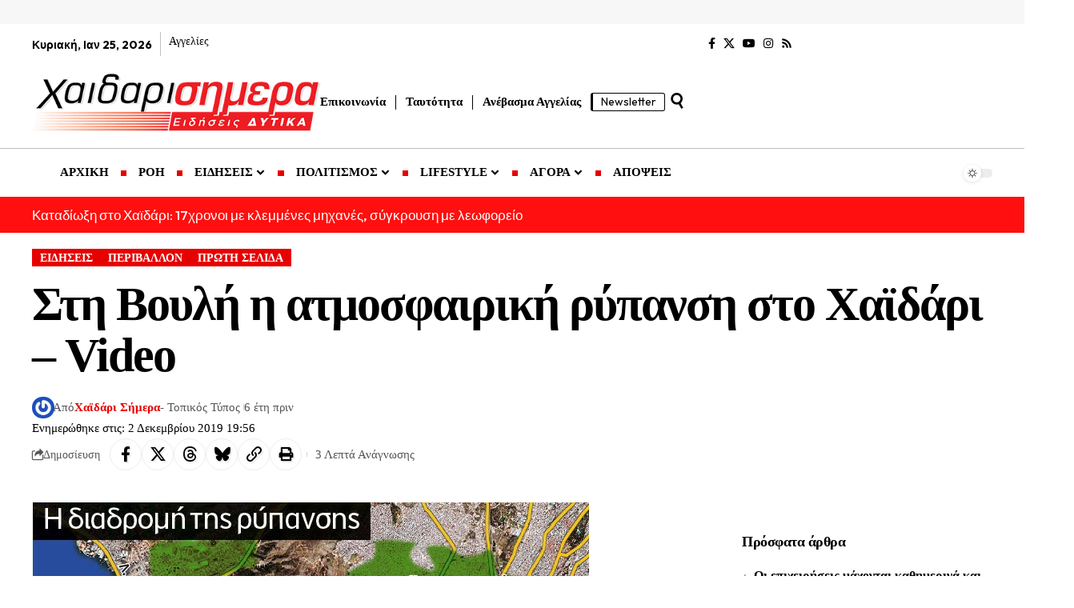

--- FILE ---
content_type: text/html; charset=UTF-8
request_url: https://xaidarisimera.gr/i-voyli-syzitise-gia-tin-atmosfairiki-rypansi-sto-chaidari-kathisychastikos-o-kostis-chatzidakis/
body_size: 48458
content:
<!DOCTYPE html>
<html lang="el" prefix="og: https://ogp.me/ns#">
<head>
    <meta charset="UTF-8" />
    <meta http-equiv="X-UA-Compatible" content="IE=edge" />
	<meta name="viewport" content="width=device-width, initial-scale=1.0" />
    <link rel="profile" href="https://gmpg.org/xfn/11" />
	<!-- Google tag (gtag.js) consent mode dataLayer added by Site Kit -->
<script id="google_gtagjs-js-consent-mode-data-layer">
window.dataLayer = window.dataLayer || [];function gtag(){dataLayer.push(arguments);}
gtag('consent', 'default', {"ad_personalization":"denied","ad_storage":"denied","ad_user_data":"denied","analytics_storage":"denied","functionality_storage":"denied","security_storage":"denied","personalization_storage":"denied","region":["AT","BE","BG","CH","CY","CZ","DE","DK","EE","ES","FI","FR","GB","GR","HR","HU","IE","IS","IT","LI","LT","LU","LV","MT","NL","NO","PL","PT","RO","SE","SI","SK"],"wait_for_update":500});
window._googlesitekitConsentCategoryMap = {"statistics":["analytics_storage"],"marketing":["ad_storage","ad_user_data","ad_personalization"],"functional":["functionality_storage","security_storage"],"preferences":["personalization_storage"]};
window._googlesitekitConsents = {"ad_personalization":"denied","ad_storage":"denied","ad_user_data":"denied","analytics_storage":"denied","functionality_storage":"denied","security_storage":"denied","personalization_storage":"denied","region":["AT","BE","BG","CH","CY","CZ","DE","DK","EE","ES","FI","FR","GB","GR","HR","HU","IE","IS","IT","LI","LT","LU","LV","MT","NL","NO","PL","PT","RO","SE","SI","SK"],"wait_for_update":500};
</script>
<!-- End Google tag (gtag.js) consent mode dataLayer added by Site Kit -->

<!-- Search Engine Optimization by Rank Math - https://rankmath.com/ -->
<title>Στη Βουλή η ατμοσφαιρική ρύπανση στο Χαϊδάρι - Video</title>
<meta name="description" content="Στο επίκεντρο συζήτησης στη Βουλή με θέμα την ποιότητα του ατμοσφαιρικού αέρα βρέθηκε το Χαϊδάρι. Όπως πολλές φορές έχει αναδειχτεί στην εφημερίδα μας, η πόλη"/>
<meta name="robots" content="follow, index, max-snippet:-1, max-video-preview:-1, max-image-preview:large"/>
<link rel="preload" as="style" onload="this.onload=null;this.rel='stylesheet'" id="rb-preload-gfonts" href="https://fonts.googleapis.com/css?family=Outfit%3A300%2C700%2C500%7CPlayfair+Display%3A700italic%7CRoboto:100,100italic,200,200italic,300,300italic,400,400italic,500,500italic,600,600italic,700,700italic,800,800italic,900,900italic%7CRoboto+Slab:100,100italic,200,200italic,300,300italic,400,400italic,500,500italic,600,600italic,700,700italic,800,800italic,900,900italic%7COutfit:100,100italic,200,200italic,300,300italic,400,400italic,500,500italic,600,600italic,700,700italic,800,800italic,900,900italic&#038;subset=greek%2Cgreek%2Cgreek&amp;display=swap" crossorigin><noscript><link rel="stylesheet" href="https://fonts.googleapis.com/css?family=Outfit%3A300%2C700%2C500%7CPlayfair+Display%3A700italic%7CRoboto:100,100italic,200,200italic,300,300italic,400,400italic,500,500italic,600,600italic,700,700italic,800,800italic,900,900italic%7CRoboto+Slab:100,100italic,200,200italic,300,300italic,400,400italic,500,500italic,600,600italic,700,700italic,800,800italic,900,900italic%7COutfit:100,100italic,200,200italic,300,300italic,400,400italic,500,500italic,600,600italic,700,700italic,800,800italic,900,900italic&#038;subset=greek%2Cgreek%2Cgreek&amp;display=swap"></noscript><link rel="canonical" href="https://xaidarisimera.gr/i-voyli-syzitise-gia-tin-atmosfairiki-rypansi-sto-chaidari-kathisychastikos-o-kostis-chatzidakis/" />
<meta property="og:locale" content="el_GR" />
<meta property="og:type" content="article" />
<meta property="og:title" content="Στη Βουλή η ατμοσφαιρική ρύπανση στο Χαϊδάρι - Video" />
<meta property="og:description" content="Στο επίκεντρο συζήτησης στη Βουλή με θέμα την ποιότητα του ατμοσφαιρικού αέρα βρέθηκε το Χαϊδάρι. Όπως πολλές φορές έχει αναδειχτεί στην εφημερίδα μας, η πόλη" />
<meta property="og:url" content="https://xaidarisimera.gr/i-voyli-syzitise-gia-tin-atmosfairiki-rypansi-sto-chaidari-kathisychastikos-o-kostis-chatzidakis/" />
<meta property="og:site_name" content="Χαϊδάρι Σήμερα" />
<meta property="article:publisher" content="https://www.facebook.com/ChaidariSimera" />
<meta property="article:author" content="https://www.facebook.com/ChaidariSimera" />
<meta property="article:tag" content="Χαϊδάρι" />
<meta property="article:section" content="ΕΙΔΗΣΕΙΣ" />
<meta property="og:updated_time" content="2019-12-02T19:56:07+02:00" />
<meta property="og:image" content="https://xaidarisimera.gr/wp-content/uploads/2015/07/assets_LARGE_t_420_17999536.jpg" />
<meta property="og:image:secure_url" content="https://xaidarisimera.gr/wp-content/uploads/2015/07/assets_LARGE_t_420_17999536.jpg" />
<meta property="og:image:width" content="696" />
<meta property="og:image:height" content="424" />
<meta property="og:image:alt" content="ατμοσφαιρική ρύπανση στο Χαϊδάρι" />
<meta property="og:image:type" content="image/jpeg" />
<meta property="article:published_time" content="2019-12-02T12:50:59+02:00" />
<meta property="article:modified_time" content="2019-12-02T19:56:07+02:00" />
<meta name="twitter:card" content="summary_large_image" />
<meta name="twitter:title" content="Στη Βουλή η ατμοσφαιρική ρύπανση στο Χαϊδάρι - Video" />
<meta name="twitter:description" content="Στο επίκεντρο συζήτησης στη Βουλή με θέμα την ποιότητα του ατμοσφαιρικού αέρα βρέθηκε το Χαϊδάρι. Όπως πολλές φορές έχει αναδειχτεί στην εφημερίδα μας, η πόλη" />
<meta name="twitter:site" content="@xaidarisimera" />
<meta name="twitter:creator" content="@xaidarisimera" />
<meta name="twitter:image" content="https://xaidarisimera.gr/wp-content/uploads/2015/07/assets_LARGE_t_420_17999536.jpg" />
<meta name="twitter:label1" content="Written by" />
<meta name="twitter:data1" content="Χαϊδάρι Σήμερα" />
<meta name="twitter:label2" content="Time to read" />
<meta name="twitter:data2" content="2 minutes" />
<script type="application/ld+json" class="rank-math-schema">{"@context":"https://schema.org","@graph":[{"@type":["NewsMediaOrganization","Organization"],"@id":"https://xaidarisimera.gr/#organization","name":"\u03a7\u03b1\u03ca\u03b4\u03ac\u03c1\u03b9 \u03a3\u03ae\u03bc\u03b5\u03c1\u03b1 - \u0395\u03ba\u03b4\u03cc\u03c3\u03b5\u03b9\u03c2 \u03a6\u03b7\u03b3\u03cc\u03c2","url":"https://xaidarisimera.gr","sameAs":["https://www.facebook.com/ChaidariSimera","https://twitter.com/xaidarisimera","https://www.instagram.com/xaidarisimera/","https://www.youtube.com/channel/UCTJdQe9VuO9FAjs0ZuGGZAg?view_as=subscriber"],"email":"info@xaidarisimera.gr","logo":{"@type":"ImageObject","@id":"https://xaidarisimera.gr/#logo","url":"https://xaidarisimera.gr/wp-content/uploads/2021/11/xaidarisimera-logo-100-1.png","contentUrl":"https://xaidarisimera.gr/wp-content/uploads/2021/11/xaidarisimera-logo-100-1.png","caption":"\u03a7\u03b1\u03ca\u03b4\u03ac\u03c1\u03b9 \u03a3\u03ae\u03bc\u03b5\u03c1\u03b1","inLanguage":"el","width":"484","height":"100"},"description":"\u0395\u03b9\u03b4\u03ae\u03c3\u03b5\u03b9\u03c2 \u03b3\u03b9\u03b1 \u03c4\u03b7\u03bd \u03c0\u03cc\u03bb\u03b7 \u03c4\u03bf\u03c5 \u03a7\u03b1\u03ca\u03b4\u03b1\u03c1\u03af\u03bf\u03c5 &amp; \u03c4\u03b1 \u0394\u03c5\u03c4\u03b9\u03ba\u03ac.","legalName":"\u03a7\u03b1\u03ca\u03b4\u03ac\u03c1\u03b9 \u03a3\u03ae\u03bc\u03b5\u03c1\u03b1"},{"@type":"WebSite","@id":"https://xaidarisimera.gr/#website","url":"https://xaidarisimera.gr","name":"\u03a7\u03b1\u03ca\u03b4\u03ac\u03c1\u03b9 \u03a3\u03ae\u03bc\u03b5\u03c1\u03b1","alternateName":"Xaidari Simera","publisher":{"@id":"https://xaidarisimera.gr/#organization"},"inLanguage":"el"},{"@type":"ImageObject","@id":"https://xaidarisimera.gr/wp-content/uploads/2015/07/assets_LARGE_t_420_17999536.jpg","url":"https://xaidarisimera.gr/wp-content/uploads/2015/07/assets_LARGE_t_420_17999536.jpg","width":"696","height":"424","inLanguage":"el"},{"@type":"WebPage","@id":"https://xaidarisimera.gr/i-voyli-syzitise-gia-tin-atmosfairiki-rypansi-sto-chaidari-kathisychastikos-o-kostis-chatzidakis/#webpage","url":"https://xaidarisimera.gr/i-voyli-syzitise-gia-tin-atmosfairiki-rypansi-sto-chaidari-kathisychastikos-o-kostis-chatzidakis/","name":"\u03a3\u03c4\u03b7 \u0392\u03bf\u03c5\u03bb\u03ae \u03b7 \u03b1\u03c4\u03bc\u03bf\u03c3\u03c6\u03b1\u03b9\u03c1\u03b9\u03ba\u03ae \u03c1\u03cd\u03c0\u03b1\u03bd\u03c3\u03b7 \u03c3\u03c4\u03bf \u03a7\u03b1\u03ca\u03b4\u03ac\u03c1\u03b9 - Video","datePublished":"2019-12-02T12:50:59+02:00","dateModified":"2019-12-02T19:56:07+02:00","isPartOf":{"@id":"https://xaidarisimera.gr/#website"},"primaryImageOfPage":{"@id":"https://xaidarisimera.gr/wp-content/uploads/2015/07/assets_LARGE_t_420_17999536.jpg"},"inLanguage":"el"},{"@type":"Person","@id":"https://xaidarisimera.gr/author/betty/","name":"\u03a7\u03b1\u03ca\u03b4\u03ac\u03c1\u03b9 \u03a3\u03ae\u03bc\u03b5\u03c1\u03b1","url":"https://xaidarisimera.gr/author/betty/","image":{"@type":"ImageObject","@id":"https://secure.gravatar.com/avatar/d65bfa6524d2f134f796c7c77abdcf3939ae1eab81883fdd24291ffaf9daaa7e?s=96&amp;r=g","url":"https://secure.gravatar.com/avatar/d65bfa6524d2f134f796c7c77abdcf3939ae1eab81883fdd24291ffaf9daaa7e?s=96&amp;r=g","caption":"\u03a7\u03b1\u03ca\u03b4\u03ac\u03c1\u03b9 \u03a3\u03ae\u03bc\u03b5\u03c1\u03b1","inLanguage":"el"},"sameAs":["https://xaidarisimera.gr/","https://www.facebook.com/ChaidariSimera","https://twitter.com/xaidarisimera","https://www.instagram.com/xaidarisimera/"],"worksFor":{"@id":"https://xaidarisimera.gr/#organization"}},{"@type":"NewsArticle","headline":"\u03a3\u03c4\u03b7 \u0392\u03bf\u03c5\u03bb\u03ae \u03b7 \u03b1\u03c4\u03bc\u03bf\u03c3\u03c6\u03b1\u03b9\u03c1\u03b9\u03ba\u03ae \u03c1\u03cd\u03c0\u03b1\u03bd\u03c3\u03b7 \u03c3\u03c4\u03bf \u03a7\u03b1\u03ca\u03b4\u03ac\u03c1\u03b9 - Video","keywords":"\u03b1\u03c4\u03bc\u03bf\u03c3\u03c6\u03b1\u03b9\u03c1\u03b9\u03ba\u03ae \u03c1\u03cd\u03c0\u03b1\u03bd\u03c3\u03b7 \u03c3\u03c4\u03bf \u03a7\u03b1\u03ca\u03b4\u03ac\u03c1\u03b9","datePublished":"2019-12-02T12:50:59+02:00","dateModified":"2019-12-02T19:56:07+02:00","author":{"@id":"https://xaidarisimera.gr/author/betty/","name":"\u03a7\u03b1\u03ca\u03b4\u03ac\u03c1\u03b9 \u03a3\u03ae\u03bc\u03b5\u03c1\u03b1"},"publisher":{"@id":"https://xaidarisimera.gr/#organization"},"description":"\u03a3\u03c4\u03bf \u03b5\u03c0\u03af\u03ba\u03b5\u03bd\u03c4\u03c1\u03bf \u03c3\u03c5\u03b6\u03ae\u03c4\u03b7\u03c3\u03b7\u03c2 \u03c3\u03c4\u03b7 \u0392\u03bf\u03c5\u03bb\u03ae \u03bc\u03b5 \u03b8\u03ad\u03bc\u03b1 \u03c4\u03b7\u03bd \u03c0\u03bf\u03b9\u03cc\u03c4\u03b7\u03c4\u03b1 \u03c4\u03bf\u03c5 \u03b1\u03c4\u03bc\u03bf\u03c3\u03c6\u03b1\u03b9\u03c1\u03b9\u03ba\u03bf\u03cd \u03b1\u03ad\u03c1\u03b1 \u03b2\u03c1\u03ad\u03b8\u03b7\u03ba\u03b5 \u03c4\u03bf \u03a7\u03b1\u03ca\u03b4\u03ac\u03c1\u03b9. \u038c\u03c0\u03c9\u03c2 \u03c0\u03bf\u03bb\u03bb\u03ad\u03c2 \u03c6\u03bf\u03c1\u03ad\u03c2 \u03ad\u03c7\u03b5\u03b9 \u03b1\u03bd\u03b1\u03b4\u03b5\u03b9\u03c7\u03c4\u03b5\u03af \u03c3\u03c4\u03b7\u03bd \u03b5\u03c6\u03b7\u03bc\u03b5\u03c1\u03af\u03b4\u03b1 \u03bc\u03b1\u03c2, \u03b7 \u03c0\u03cc\u03bb\u03b7","name":"\u03a3\u03c4\u03b7 \u0392\u03bf\u03c5\u03bb\u03ae \u03b7 \u03b1\u03c4\u03bc\u03bf\u03c3\u03c6\u03b1\u03b9\u03c1\u03b9\u03ba\u03ae \u03c1\u03cd\u03c0\u03b1\u03bd\u03c3\u03b7 \u03c3\u03c4\u03bf \u03a7\u03b1\u03ca\u03b4\u03ac\u03c1\u03b9 - Video","@id":"https://xaidarisimera.gr/i-voyli-syzitise-gia-tin-atmosfairiki-rypansi-sto-chaidari-kathisychastikos-o-kostis-chatzidakis/#richSnippet","isPartOf":{"@id":"https://xaidarisimera.gr/i-voyli-syzitise-gia-tin-atmosfairiki-rypansi-sto-chaidari-kathisychastikos-o-kostis-chatzidakis/#webpage"},"image":{"@id":"https://xaidarisimera.gr/wp-content/uploads/2015/07/assets_LARGE_t_420_17999536.jpg"},"inLanguage":"el","mainEntityOfPage":{"@id":"https://xaidarisimera.gr/i-voyli-syzitise-gia-tin-atmosfairiki-rypansi-sto-chaidari-kathisychastikos-o-kostis-chatzidakis/#webpage"}}]}</script>
<!-- /Rank Math WordPress SEO plugin -->

<link rel='dns-prefetch' href='//www.googletagmanager.com' />
<link rel='dns-prefetch' href='//stats.wp.com' />
<link rel='dns-prefetch' href='//fundingchoicesmessages.google.com' />
<link rel="alternate" type="application/rss+xml" title="Ροή RSS &raquo; Χαϊδάρι Σήμερα" href="https://xaidarisimera.gr/feed/" />
<link rel="alternate" type="application/rss+xml" title="Ροή Σχολίων &raquo; Χαϊδάρι Σήμερα" href="https://xaidarisimera.gr/comments/feed/" />
<link rel="alternate" type="application/rss+xml" title="Ροή Σχολίων Χαϊδάρι Σήμερα &raquo; Στη Βουλή η ατμοσφαιρική ρύπανση στο Χαϊδάρι &#8211; Video" href="https://xaidarisimera.gr/i-voyli-syzitise-gia-tin-atmosfairiki-rypansi-sto-chaidari-kathisychastikos-o-kostis-chatzidakis/feed/" />
<link rel="alternate" title="oEmbed (JSON)" type="application/json+oembed" href="https://xaidarisimera.gr/wp-json/oembed/1.0/embed?url=https%3A%2F%2Fxaidarisimera.gr%2Fi-voyli-syzitise-gia-tin-atmosfairiki-rypansi-sto-chaidari-kathisychastikos-o-kostis-chatzidakis%2F" />
<link rel="alternate" title="oEmbed (XML)" type="text/xml+oembed" href="https://xaidarisimera.gr/wp-json/oembed/1.0/embed?url=https%3A%2F%2Fxaidarisimera.gr%2Fi-voyli-syzitise-gia-tin-atmosfairiki-rypansi-sto-chaidari-kathisychastikos-o-kostis-chatzidakis%2F&#038;format=xml" />
<script type="application/ld+json">{
    "@context": "https://schema.org",
    "@type": "Organization",
    "legalName": "\u03a7\u03b1\u03ca\u03b4\u03ac\u03c1\u03b9 \u03a3\u03ae\u03bc\u03b5\u03c1\u03b1",
    "url": "https://xaidarisimera.gr/",
    "logo": "https://xaidarisimera.gr/wp-content/uploads/2021/11/xaidarisimera-logo-100-1.png",
    "sameAs": [
        "https://www.facebook.com/ChaidariSimera",
        "https://x.com/xaidarisimera",
        "https://www.youtube.com/@xaidarisimera",
        "https://www.instagram.com/xaidarisimera/",
        "https://xaidarisimera.gr/rss/"
    ]
}</script>
<!-- xaidarisimera.gr is managing ads with Advanced Ads 2.0.16 – https://wpadvancedads.com/ --><script id="xaida-ready">
			window.advanced_ads_ready=function(e,a){a=a||"complete";var d=function(e){return"interactive"===a?"loading"!==e:"complete"===e};d(document.readyState)?e():document.addEventListener("readystatechange",(function(a){d(a.target.readyState)&&e()}),{once:"interactive"===a})},window.advanced_ads_ready_queue=window.advanced_ads_ready_queue||[];		</script>
		<style id='wp-img-auto-sizes-contain-inline-css'>
img:is([sizes=auto i],[sizes^="auto," i]){contain-intrinsic-size:3000px 1500px}
/*# sourceURL=wp-img-auto-sizes-contain-inline-css */
</style>
<style id='wp-emoji-styles-inline-css'>

	img.wp-smiley, img.emoji {
		display: inline !important;
		border: none !important;
		box-shadow: none !important;
		height: 1em !important;
		width: 1em !important;
		margin: 0 0.07em !important;
		vertical-align: -0.1em !important;
		background: none !important;
		padding: 0 !important;
	}
/*# sourceURL=wp-emoji-styles-inline-css */
</style>
<link rel='stylesheet' id='wp-block-library-css' href='https://xaidarisimera.gr/wp-includes/css/dist/block-library/style.min.css' media='all' />
<style id='classic-theme-styles-inline-css'>
/*! This file is auto-generated */
.wp-block-button__link{color:#fff;background-color:#32373c;border-radius:9999px;box-shadow:none;text-decoration:none;padding:calc(.667em + 2px) calc(1.333em + 2px);font-size:1.125em}.wp-block-file__button{background:#32373c;color:#fff;text-decoration:none}
/*# sourceURL=/wp-includes/css/classic-themes.min.css */
</style>
<style id='noptin-email-optin-style-inline-css'>
.wp-block-noptin-email-optin{align-items:center;box-sizing:border-box;display:flex;justify-content:center;min-height:280px;padding:20px;position:relative;text-align:center}.wp-block-noptin-email-optin *{box-sizing:border-box}.wp-block-noptin-email-optin form{width:100%}.wp-block-noptin-email-optin.is-style-noptin-flex .noptin-block-form-footer{align-items:center;display:flex;gap:10px;justify-content:center}.wp-block-noptin-email-optin.is-style-noptin-flex .noptin-block-form-footer .noptin_form_input_email{flex-grow:1;min-width:0}.wp-block-noptin-email-optin.is-style-noptin-flex .noptin-block-form-footer .noptin_form_submit{flex-shrink:1;margin-top:0}:where(.wp-block-noptin-email-optin:not(.is-style-noptin-unstyled) input.noptin_form_input_email){background-color:#fff;border:1px solid #ced4da;border-radius:.25rem;box-shadow:none;color:#495057;padding:.45rem 1.2rem;transition:border-color .15s ease-in-out,box-shadow .15s ease-in-out}:where(.wp-block-noptin-email-optin:not(.is-style-noptin-unstyled) input.noptin_form_input_email:focus){background-color:#fff;border-color:#73b1e9;color:#495057;outline:0}:where(.wp-block-noptin-email-optin:not(.is-style-noptin-unstyled) .noptin_form_submit){background-clip:padding-box;background-color:#1e73be;border:1px solid transparent;border-radius:.25rem;box-shadow:none;color:#fff;font-weight:400;padding:.45rem 1.2rem;transition:color .15s ease-in-out,background-color .15s ease-in-out,border-color .15s ease-in-out,box-shadow .15s ease-in-out}:where(.wp-block-noptin-email-optin:not(.is-style-noptin-unstyled) .noptin_form_submit):focus,:where(.wp-block-noptin-email-optin:not(.is-style-noptin-unstyled) .noptin_form_submit):hover{box-shadow:0 .5rem 1rem rgba(0,0,0,.15)}.wp-block-noptin-email-optin:not(.is-style-noptin-unstyled) .noptin_form_title{font-size:23px;font-weight:700;line-height:1.4125;margin-bottom:10px;margin-top:16px;padding-top:4px}.wp-block-noptin-email-optin:not(.is-style-noptin-unstyled) .noptin_form_description{font-size:16px;line-height:1.3;margin-bottom:10px}.wp-block-noptin-email-optin:not(.is-style-noptin-unstyled) input.noptin_form_input_email{display:block;margin:0;width:100%}.wp-block-noptin-email-optin:not(.is-style-noptin-unstyled) input.noptin_form_input_email::-ms-expand{background-color:transparent;border:0}.wp-block-noptin-email-optin:not(.is-style-noptin-unstyled) .noptin_form_submit{display:block;flex:1 0 0;margin-top:10px;position:relative;text-align:center;text-transform:none;-webkit-user-select:none;-moz-user-select:none;user-select:none;vertical-align:middle;width:100%}.wp-block-noptin-email-optin:not(.is-style-noptin-unstyled) .noptin_form_submit:focus,.wp-block-noptin-email-optin:not(.is-style-noptin-unstyled) .noptin_form_submit:hover{outline:0!important}.noptin-block-form-header:empty{display:none}

/*# sourceURL=https://xaidarisimera.gr/wp-content/plugins/newsletter-optin-box/build/Forms/assets/css/style-new-form-block.css */
</style>
<link rel='stylesheet' id='noptin-form-css' href='https://xaidarisimera.gr/wp-content/plugins/newsletter-optin-box/build/Forms/assets/css/style-form.css' media='all' />
<link rel='stylesheet' id='foxiz-elements-css' href='https://xaidarisimera.gr/wp-content/plugins/foxiz-core/lib/foxiz-elements/public/style.css' media='all' />
<style id='global-styles-inline-css'>
:root{--wp--preset--aspect-ratio--square: 1;--wp--preset--aspect-ratio--4-3: 4/3;--wp--preset--aspect-ratio--3-4: 3/4;--wp--preset--aspect-ratio--3-2: 3/2;--wp--preset--aspect-ratio--2-3: 2/3;--wp--preset--aspect-ratio--16-9: 16/9;--wp--preset--aspect-ratio--9-16: 9/16;--wp--preset--color--black: #000000;--wp--preset--color--cyan-bluish-gray: #abb8c3;--wp--preset--color--white: #ffffff;--wp--preset--color--pale-pink: #f78da7;--wp--preset--color--vivid-red: #cf2e2e;--wp--preset--color--luminous-vivid-orange: #ff6900;--wp--preset--color--luminous-vivid-amber: #fcb900;--wp--preset--color--light-green-cyan: #7bdcb5;--wp--preset--color--vivid-green-cyan: #00d084;--wp--preset--color--pale-cyan-blue: #8ed1fc;--wp--preset--color--vivid-cyan-blue: #0693e3;--wp--preset--color--vivid-purple: #9b51e0;--wp--preset--gradient--vivid-cyan-blue-to-vivid-purple: linear-gradient(135deg,rgb(6,147,227) 0%,rgb(155,81,224) 100%);--wp--preset--gradient--light-green-cyan-to-vivid-green-cyan: linear-gradient(135deg,rgb(122,220,180) 0%,rgb(0,208,130) 100%);--wp--preset--gradient--luminous-vivid-amber-to-luminous-vivid-orange: linear-gradient(135deg,rgb(252,185,0) 0%,rgb(255,105,0) 100%);--wp--preset--gradient--luminous-vivid-orange-to-vivid-red: linear-gradient(135deg,rgb(255,105,0) 0%,rgb(207,46,46) 100%);--wp--preset--gradient--very-light-gray-to-cyan-bluish-gray: linear-gradient(135deg,rgb(238,238,238) 0%,rgb(169,184,195) 100%);--wp--preset--gradient--cool-to-warm-spectrum: linear-gradient(135deg,rgb(74,234,220) 0%,rgb(151,120,209) 20%,rgb(207,42,186) 40%,rgb(238,44,130) 60%,rgb(251,105,98) 80%,rgb(254,248,76) 100%);--wp--preset--gradient--blush-light-purple: linear-gradient(135deg,rgb(255,206,236) 0%,rgb(152,150,240) 100%);--wp--preset--gradient--blush-bordeaux: linear-gradient(135deg,rgb(254,205,165) 0%,rgb(254,45,45) 50%,rgb(107,0,62) 100%);--wp--preset--gradient--luminous-dusk: linear-gradient(135deg,rgb(255,203,112) 0%,rgb(199,81,192) 50%,rgb(65,88,208) 100%);--wp--preset--gradient--pale-ocean: linear-gradient(135deg,rgb(255,245,203) 0%,rgb(182,227,212) 50%,rgb(51,167,181) 100%);--wp--preset--gradient--electric-grass: linear-gradient(135deg,rgb(202,248,128) 0%,rgb(113,206,126) 100%);--wp--preset--gradient--midnight: linear-gradient(135deg,rgb(2,3,129) 0%,rgb(40,116,252) 100%);--wp--preset--font-size--small: 13px;--wp--preset--font-size--medium: 20px;--wp--preset--font-size--large: 36px;--wp--preset--font-size--x-large: 42px;--wp--preset--spacing--20: 0.44rem;--wp--preset--spacing--30: 0.67rem;--wp--preset--spacing--40: 1rem;--wp--preset--spacing--50: 1.5rem;--wp--preset--spacing--60: 2.25rem;--wp--preset--spacing--70: 3.38rem;--wp--preset--spacing--80: 5.06rem;--wp--preset--shadow--natural: 6px 6px 9px rgba(0, 0, 0, 0.2);--wp--preset--shadow--deep: 12px 12px 50px rgba(0, 0, 0, 0.4);--wp--preset--shadow--sharp: 6px 6px 0px rgba(0, 0, 0, 0.2);--wp--preset--shadow--outlined: 6px 6px 0px -3px rgb(255, 255, 255), 6px 6px rgb(0, 0, 0);--wp--preset--shadow--crisp: 6px 6px 0px rgb(0, 0, 0);}:where(.is-layout-flex){gap: 0.5em;}:where(.is-layout-grid){gap: 0.5em;}body .is-layout-flex{display: flex;}.is-layout-flex{flex-wrap: wrap;align-items: center;}.is-layout-flex > :is(*, div){margin: 0;}body .is-layout-grid{display: grid;}.is-layout-grid > :is(*, div){margin: 0;}:where(.wp-block-columns.is-layout-flex){gap: 2em;}:where(.wp-block-columns.is-layout-grid){gap: 2em;}:where(.wp-block-post-template.is-layout-flex){gap: 1.25em;}:where(.wp-block-post-template.is-layout-grid){gap: 1.25em;}.has-black-color{color: var(--wp--preset--color--black) !important;}.has-cyan-bluish-gray-color{color: var(--wp--preset--color--cyan-bluish-gray) !important;}.has-white-color{color: var(--wp--preset--color--white) !important;}.has-pale-pink-color{color: var(--wp--preset--color--pale-pink) !important;}.has-vivid-red-color{color: var(--wp--preset--color--vivid-red) !important;}.has-luminous-vivid-orange-color{color: var(--wp--preset--color--luminous-vivid-orange) !important;}.has-luminous-vivid-amber-color{color: var(--wp--preset--color--luminous-vivid-amber) !important;}.has-light-green-cyan-color{color: var(--wp--preset--color--light-green-cyan) !important;}.has-vivid-green-cyan-color{color: var(--wp--preset--color--vivid-green-cyan) !important;}.has-pale-cyan-blue-color{color: var(--wp--preset--color--pale-cyan-blue) !important;}.has-vivid-cyan-blue-color{color: var(--wp--preset--color--vivid-cyan-blue) !important;}.has-vivid-purple-color{color: var(--wp--preset--color--vivid-purple) !important;}.has-black-background-color{background-color: var(--wp--preset--color--black) !important;}.has-cyan-bluish-gray-background-color{background-color: var(--wp--preset--color--cyan-bluish-gray) !important;}.has-white-background-color{background-color: var(--wp--preset--color--white) !important;}.has-pale-pink-background-color{background-color: var(--wp--preset--color--pale-pink) !important;}.has-vivid-red-background-color{background-color: var(--wp--preset--color--vivid-red) !important;}.has-luminous-vivid-orange-background-color{background-color: var(--wp--preset--color--luminous-vivid-orange) !important;}.has-luminous-vivid-amber-background-color{background-color: var(--wp--preset--color--luminous-vivid-amber) !important;}.has-light-green-cyan-background-color{background-color: var(--wp--preset--color--light-green-cyan) !important;}.has-vivid-green-cyan-background-color{background-color: var(--wp--preset--color--vivid-green-cyan) !important;}.has-pale-cyan-blue-background-color{background-color: var(--wp--preset--color--pale-cyan-blue) !important;}.has-vivid-cyan-blue-background-color{background-color: var(--wp--preset--color--vivid-cyan-blue) !important;}.has-vivid-purple-background-color{background-color: var(--wp--preset--color--vivid-purple) !important;}.has-black-border-color{border-color: var(--wp--preset--color--black) !important;}.has-cyan-bluish-gray-border-color{border-color: var(--wp--preset--color--cyan-bluish-gray) !important;}.has-white-border-color{border-color: var(--wp--preset--color--white) !important;}.has-pale-pink-border-color{border-color: var(--wp--preset--color--pale-pink) !important;}.has-vivid-red-border-color{border-color: var(--wp--preset--color--vivid-red) !important;}.has-luminous-vivid-orange-border-color{border-color: var(--wp--preset--color--luminous-vivid-orange) !important;}.has-luminous-vivid-amber-border-color{border-color: var(--wp--preset--color--luminous-vivid-amber) !important;}.has-light-green-cyan-border-color{border-color: var(--wp--preset--color--light-green-cyan) !important;}.has-vivid-green-cyan-border-color{border-color: var(--wp--preset--color--vivid-green-cyan) !important;}.has-pale-cyan-blue-border-color{border-color: var(--wp--preset--color--pale-cyan-blue) !important;}.has-vivid-cyan-blue-border-color{border-color: var(--wp--preset--color--vivid-cyan-blue) !important;}.has-vivid-purple-border-color{border-color: var(--wp--preset--color--vivid-purple) !important;}.has-vivid-cyan-blue-to-vivid-purple-gradient-background{background: var(--wp--preset--gradient--vivid-cyan-blue-to-vivid-purple) !important;}.has-light-green-cyan-to-vivid-green-cyan-gradient-background{background: var(--wp--preset--gradient--light-green-cyan-to-vivid-green-cyan) !important;}.has-luminous-vivid-amber-to-luminous-vivid-orange-gradient-background{background: var(--wp--preset--gradient--luminous-vivid-amber-to-luminous-vivid-orange) !important;}.has-luminous-vivid-orange-to-vivid-red-gradient-background{background: var(--wp--preset--gradient--luminous-vivid-orange-to-vivid-red) !important;}.has-very-light-gray-to-cyan-bluish-gray-gradient-background{background: var(--wp--preset--gradient--very-light-gray-to-cyan-bluish-gray) !important;}.has-cool-to-warm-spectrum-gradient-background{background: var(--wp--preset--gradient--cool-to-warm-spectrum) !important;}.has-blush-light-purple-gradient-background{background: var(--wp--preset--gradient--blush-light-purple) !important;}.has-blush-bordeaux-gradient-background{background: var(--wp--preset--gradient--blush-bordeaux) !important;}.has-luminous-dusk-gradient-background{background: var(--wp--preset--gradient--luminous-dusk) !important;}.has-pale-ocean-gradient-background{background: var(--wp--preset--gradient--pale-ocean) !important;}.has-electric-grass-gradient-background{background: var(--wp--preset--gradient--electric-grass) !important;}.has-midnight-gradient-background{background: var(--wp--preset--gradient--midnight) !important;}.has-small-font-size{font-size: var(--wp--preset--font-size--small) !important;}.has-medium-font-size{font-size: var(--wp--preset--font-size--medium) !important;}.has-large-font-size{font-size: var(--wp--preset--font-size--large) !important;}.has-x-large-font-size{font-size: var(--wp--preset--font-size--x-large) !important;}
:where(.wp-block-post-template.is-layout-flex){gap: 1.25em;}:where(.wp-block-post-template.is-layout-grid){gap: 1.25em;}
:where(.wp-block-term-template.is-layout-flex){gap: 1.25em;}:where(.wp-block-term-template.is-layout-grid){gap: 1.25em;}
:where(.wp-block-columns.is-layout-flex){gap: 2em;}:where(.wp-block-columns.is-layout-grid){gap: 2em;}
:root :where(.wp-block-pullquote){font-size: 1.5em;line-height: 1.6;}
/*# sourceURL=global-styles-inline-css */
</style>
<link rel='stylesheet' id='contact-form-7-css' href='https://xaidarisimera.gr/wp-content/plugins/contact-form-7/includes/css/styles.css' media='all' />
<link rel='stylesheet' id='elementor-frontend-css' href='https://xaidarisimera.gr/wp-content/plugins/elementor/assets/css/frontend.min.css' media='all' />
<link rel='stylesheet' id='elementor-post-166209-css' href='https://xaidarisimera.gr/wp-content/uploads/elementor/css/post-166209.css' media='all' />
<link rel='stylesheet' id='elementor-post-2665-css' href='https://xaidarisimera.gr/wp-content/uploads/elementor/css/post-2665.css' media='all' />
<link rel='stylesheet' id='elementor-post-1752-css' href='https://xaidarisimera.gr/wp-content/uploads/elementor/css/post-1752.css' media='all' />
<link rel='stylesheet' id='elementor-post-2390-css' href='https://xaidarisimera.gr/wp-content/uploads/elementor/css/post-2390.css' media='all' />
<link rel='stylesheet' id='elementor-post-166276-css' href='https://xaidarisimera.gr/wp-content/uploads/elementor/css/post-166276.css' media='all' />

<link rel='stylesheet' id='foxiz-main-css' href='https://xaidarisimera.gr/wp-content/themes/foxiz/assets/css/main.css' media='all' />
<style id='foxiz-main-inline-css'>
:root {--body-family:Georgia, serif;--body-fweight:400;--body-fcolor:#000000;--body-fsize:18px;--h1-family:Georgia, serif, Georgia, serif;--h1-fweight:900;--h1-fsize:40px;--h1-fspace:-0.02500em;--h2-family:Georgia, serif, Georgia, serif;--h2-fweight:700;--h2-fsize:28px;--h2-fspace:-0.03571em;--h3-family:Georgia, serif, Georgia, serif;--h3-fweight:700;--h3-fsize:22px;--h3-fspace:-0.01364em;--h4-family:Georgia, serif, Georgia, serif;--h4-fweight:700;--h4-fsize:18px;--h4-fspace:0.00000em;--h5-family:Georgia, serif, Georgia, serif;--h5-fweight:700;--h5-fsize:16px;--h6-family:Georgia, serif, Georgia, serif;--h6-fweight:700;--h6-fsize:15px;--cat-family:Georgia, serif;--cat-transform:none;--cat-fsize:12px;--cat-fspace:0.00000em;--meta-family:Georgia, serif;--meta-fweight:400;--meta-transform:none;--meta-fcolor:#555555;--meta-fsize:13px;--meta-b-family:Georgia, serif;--meta-b-fweight:600;--meta-b-fcolor:#ea0000;--input-family:Georgia, serif;--input-fweight:400;--input-fsize:15px;--btn-family:Georgia, serif;--btn-fweight:600;--btn-fsize:15px;--menu-family:Georgia, serif, Arial, Helvetica, sans-serif;--menu-fweight:700;--menu-transform:uppercase;--menu-fsize:15px;--menu-fspace:0.00000em;--submenu-family:Outfit, Arial, Helvetica, sans-serif;--submenu-fweight:700;--submenu-transform:capitalize;--submenu-fsize:14px;--submenu-fspace:0.00000em;--dwidgets-family:Georgia, serif;--dwidgets-fweight:600;--dwidgets-fsize:15px;--dwidgets-fspace:0.00000em;--headline-family:Georgia, serif;--headline-fweight:900;--headline-fsize:60px;--headline-fspace:-0.03333em;--headline-fheight:1.083;--tagline-family:Outfit;--tagline-fweight:300;--tagline-fsize:20px;--tagline-fheight:1.350;--heading-family:Georgia, serif;--heading-fweight:700;--heading-fspace:-.5px;--subheading-family:Georgia, serif;--quote-family:Playfair Display;--quote-fweight:700;--quote-fstyle:italic;--quote-fspace:-.5px;--excerpt-family:Georgia, serif;--bcrumb-family:Georgia, serif;--bcrumb-fsize:14px;--bcrumb-fspace:0.00000em;--toc-family:Georgia, serif;--toc-fweight:600;--toc-fsize:15px;--toc-fspace:0.00000em;--readmore-fsize : 15px;--headline-s-fsize : 50px;--tagline-s-fsize : 20px;}@media (max-width: 1024px) {body {--body-fsize : 16px;--h1-fsize : 34px;--h2-fsize : 26px;--h3-fsize : 20px;--h4-fsize : 17px;--h5-fsize : 15px;--h6-fsize : 15px;--cat-fsize : 11px;--meta-fsize : 12px;--readmore-fsize : 14px;--input-fsize : 14px;--btn-fsize : 14px;--bcrumb-fsize : 13px;--excerpt-fsize : 14px;--dwidgets-fsize : 14px;--headline-fsize : 34px;--headline-s-fsize : 34px;--tagline-fsize : 18px;--tagline-s-fsize : 18px;--toc-fsize : 14px;}}@media (max-width: 767px) {body {--body-fsize : 15px;--h1-fsize : 30px;--h2-fsize : 22px;--h3-fsize : 18px;--h4-fsize : 17px;--h5-fsize : 15px;--h6-fsize : 15px;--cat-fsize : 11px;--meta-fsize : 11px;--readmore-fsize : 14px;--input-fsize : 14px;--btn-fsize : 14px;--bcrumb-fsize : 13px;--excerpt-fsize : 13px;--dwidgets-fsize : 14px;--headline-fsize : 30px;--headline-s-fsize : 30px;--tagline-fsize : 16px;--tagline-s-fsize : 16px;--toc-fsize : 14px;}}:root {--g-color :#e60000;--g-color-90 :#e60000e6;--dark-accent :#000000;--dark-accent-90 :#000000e6;--dark-accent-0 :#00000000;--review-color :#000000;--hyperlink-color :#dd3333;}[data-theme="dark"], .light-scheme {--g-color :#ff0f0f;--g-color-90 :#ff0f0fe6;--solid-white :#000000;--dark-accent :#232323;--dark-accent-90 :#232323e6;--dark-accent-0 :#23232300;--meta-fcolor :#eeeeee;--meta-b-fcolor :#ffffff;--review-color :#ea0000;--toc-bg :#000000;}[data-theme="dark"].is-hd-4 {--nav-bg: #191c20;--nav-bg-from: #191c20;--nav-bg-to: #191c20;--nav-bg-glass: #191c2011;--nav-bg-glass-from: #191c2011;--nav-bg-glass-to: #191c2011;}[data-theme="dark"].is-hd-5, [data-theme="dark"].is-hd-5:not(.sticky-on) {--nav-bg: #191c20;--nav-bg-from: #191c20;--nav-bg-to: #191c20;--nav-bg-glass: #191c2011;--nav-bg-glass-from: #191c2011;--nav-bg-glass-to: #191c2011;}[data-theme="dark"] {--subnav-bg: #000000;--subnav-bg-from: #000000;--subnav-bg-to: #000000;--subnav-color :#ffffff;--subnav-color-10 :#ffffff1a;--subnav-color-h :#dddddd;}:root {--subnav-bg: #000000;--subnav-bg-from: #000000;--subnav-bg-to: #000000;--subnav-color :#ffffff;--subnav-color-10 :#ffffff1a;--subnav-color-h :#dddddd;--privacy-bg-color :#000000;--privacy-color :#ffffff;--topad-spacing :15px;--round-3 :0px;--round-5 :0px;--round-7 :0px;--input-bg : transparent;--input-border : 1px solid var(--flex-gray-15);--hyperlink-color :#dd3333;--mbnav-height :60px;--mlogo-height :70px;--heading-color :#000000;--heading-sub-color :#000000;--rb-width : 1240px;--rb-small-width : 830px;--s-content-width : 620px;--max-width-wo-sb : 740px;--s-sidebar-padding :2%;--s10-feat-ratio :45%;--s11-feat-ratio :45%;--login-popup-w : 350px;}[data-theme="dark"], .light-scheme {--heading-color :#ffffff;--heading-sub-color :#eeeeee;--hyperlink-color :#dd6666;--input-border : 1px solid var(--flex-gray-40); }.p-readmore { font-family:Georgia, serif;font-weight:600;letter-spacing:0px;}.mobile-menu > li > a  { font-family:Outfit, Arial, Helvetica, sans-serif;font-weight:500;text-transform:capitalize;font-size:15px;letter-spacing:0px;}.mobile-menu .sub-menu a, .logged-mobile-menu a { font-family:Outfit, Arial, Helvetica, sans-serif;font-weight:700;font-size:20px;letter-spacing:0px;}.mobile-qview a { font-family:Outfit, Arial, Helvetica, sans-serif;font-weight:700;text-transform:uppercase;font-size:15px;letter-spacing:0px;}.search-header:before { background-color : #ffffff;background-repeat : no-repeat;background-size : cover;background-attachment : scroll;background-position : center center;}[data-theme="dark"] .search-header:before { background-color : #121510;background-repeat : no-repeat;background-size : cover;background-attachment : scroll;background-position : center center;}.footer-has-bg { background-color : #0000000a;}#amp-mobile-version-switcher { display: none; }.search-icon-svg { -webkit-mask-image: url(https://xaidarisimera.gr/wp-content/uploads/2024/07/search-1.svg);mask-image: url(https://xaidarisimera.gr/wp-content/uploads/2024/07/search-1.svg); }input[type="text"]:focus, input[type="tel"]:focus , input[type="password"]:focus,input[type="email"]:focus, input[type="url"]:focus, input[type="search"]:focus, input[type="number"]:focus,textarea:focus { border-color: currentColor; }@media (min-width: 1025px) { .grid-container > .sidebar-wrap { flex: 0 0 30%; width: 30%; } .grid-container > .s-ct { flex: 0 0 69.9%; width: 69.9%; } }
/*# sourceURL=foxiz-main-inline-css */
</style>
<link rel='stylesheet' id='foxiz-print-css' href='https://xaidarisimera.gr/wp-content/themes/foxiz/assets/css/print.css' media='all' />
<link rel='stylesheet' id='foxiz-style-css' href='https://xaidarisimera.gr/wp-content/themes/foxiz/style.css' media='all' />



<script src="https://xaidarisimera.gr/wp-includes/js/jquery/jquery.min.js" id="jquery-core-js"></script>
<script src="https://xaidarisimera.gr/wp-includes/js/jquery/jquery-migrate.min.js" id="jquery-migrate-js"></script>
<script id="3d-flip-book-client-locale-loader-js-extra">
var FB3D_CLIENT_LOCALE = {"ajaxurl":"https://xaidarisimera.gr/wp-admin/admin-ajax.php","dictionary":{"Table of contents":"Table of contents","Close":"Close","Bookmarks":"Bookmarks","Thumbnails":"Thumbnails","Search":"Search","Share":"Share","Facebook":"Facebook","Twitter":"Twitter","Email":"Email","Play":"Play","Previous page":"Previous page","Next page":"Next page","Zoom in":"Zoom in","Zoom out":"Zoom out","Fit view":"Fit view","Auto play":"Auto play","Full screen":"Full screen","More":"More","Smart pan":"Smart pan","Single page":"Single page","Sounds":"Sounds","Stats":"Stats","Print":"Print","Download":"Download","Goto first page":"Goto first page","Goto last page":"Goto last page"},"images":"https://xaidarisimera.gr/wp-content/plugins/interactive-3d-flipbook-powered-physics-engine/assets/images/","jsData":{"urls":[],"posts":{"ids_mis":[],"ids":[]},"pages":[],"firstPages":[],"bookCtrlProps":[],"bookTemplates":[]},"key":"3d-flip-book","pdfJS":{"pdfJsLib":"https://xaidarisimera.gr/wp-content/plugins/interactive-3d-flipbook-powered-physics-engine/assets/js/pdf.min.js?ver=4.3.136","pdfJsWorker":"https://xaidarisimera.gr/wp-content/plugins/interactive-3d-flipbook-powered-physics-engine/assets/js/pdf.worker.js?ver=4.3.136","stablePdfJsLib":"https://xaidarisimera.gr/wp-content/plugins/interactive-3d-flipbook-powered-physics-engine/assets/js/stable/pdf.min.js?ver=2.5.207","stablePdfJsWorker":"https://xaidarisimera.gr/wp-content/plugins/interactive-3d-flipbook-powered-physics-engine/assets/js/stable/pdf.worker.js?ver=2.5.207","pdfJsCMapUrl":"https://xaidarisimera.gr/wp-content/plugins/interactive-3d-flipbook-powered-physics-engine/assets/cmaps/"},"cacheurl":"https://xaidarisimera.gr/wp-content/uploads/3d-flip-book/cache/","pluginsurl":"https://xaidarisimera.gr/wp-content/plugins/","pluginurl":"https://xaidarisimera.gr/wp-content/plugins/interactive-3d-flipbook-powered-physics-engine/","thumbnailSize":{"width":"0","height":"0"},"version":"1.16.17"};
//# sourceURL=3d-flip-book-client-locale-loader-js-extra
</script>
<script src="https://xaidarisimera.gr/wp-content/plugins/interactive-3d-flipbook-powered-physics-engine/assets/js/client-locale-loader.js" id="3d-flip-book-client-locale-loader-js" async data-wp-strategy="async"></script>
<script id="advanced-ads-advanced-js-js-extra">
var advads_options = {"blog_id":"1","privacy":{"enabled":true,"custom-cookie-name":"","custom-cookie-value":"","consent-method":"iab_tcf_20","state":"unknown"}};
//# sourceURL=advanced-ads-advanced-js-js-extra
</script>
<script src="https://xaidarisimera.gr/wp-content/plugins/advanced-ads/public/assets/js/advanced.min.js" id="advanced-ads-advanced-js-js"></script>

<!-- Google tag (gtag.js) snippet added by Site Kit -->
<!-- Google Analytics snippet added by Site Kit -->
<script src="https://www.googletagmanager.com/gtag/js?id=GT-WVJG38R" id="google_gtagjs-js" async></script>
<script id="google_gtagjs-js-after">
window.dataLayer = window.dataLayer || [];function gtag(){dataLayer.push(arguments);}
gtag("set","linker",{"domains":["xaidarisimera.gr"]});
gtag("js", new Date());
gtag("set", "developer_id.dZTNiMT", true);
gtag("config", "GT-WVJG38R", {"googlesitekit_post_type":"post","googlesitekit_post_author":"\u03a7\u03b1\u03ca\u03b4\u03ac\u03c1\u03b9 \u03a3\u03ae\u03bc\u03b5\u03c1\u03b1","googlesitekit_post_date":"20191202"});
 window._googlesitekit = window._googlesitekit || {}; window._googlesitekit.throttledEvents = []; window._googlesitekit.gtagEvent = (name, data) => { var key = JSON.stringify( { name, data } ); if ( !! window._googlesitekit.throttledEvents[ key ] ) { return; } window._googlesitekit.throttledEvents[ key ] = true; setTimeout( () => { delete window._googlesitekit.throttledEvents[ key ]; }, 5 ); gtag( "event", name, { ...data, event_source: "site-kit" } ); }; 
//# sourceURL=google_gtagjs-js-after
</script>
<script src="https://xaidarisimera.gr/wp-content/themes/foxiz/assets/js/highlight-share.js" id="highlight-share-js"></script>
<link rel="preload" href="https://xaidarisimera.gr/wp-content/themes/foxiz/assets/fonts/icons.woff2?ver=2.5.0" as="font" type="font/woff2" crossorigin="anonymous"> <link rel="https://api.w.org/" href="https://xaidarisimera.gr/wp-json/" /><link rel="alternate" title="JSON" type="application/json" href="https://xaidarisimera.gr/wp-json/wp/v2/posts/54026" /><link rel="EditURI" type="application/rsd+xml" title="RSD" href="https://xaidarisimera.gr/xmlrpc.php?rsd" />
<meta name="generator" content="WordPress 6.9" />
<link rel='shortlink' href='https://xaidarisimera.gr/?p=54026' />
<meta name="generator" content="Site Kit by Google 1.170.0" /><meta name="onesignal-plugin" content="wordpress-3.8.0">
  <script src="https://cdn.onesignal.com/sdks/web/v16/OneSignalSDK.page.js" defer></script>
  <script>
          window.OneSignalDeferred = window.OneSignalDeferred || [];
          OneSignalDeferred.push(async function(OneSignal) {
            await OneSignal.init({
              appId: "45336d3a-8d32-450a-bfeb-856838dcdfeb",
              serviceWorkerOverrideForTypical: true,
              path: "https://xaidarisimera.gr/wp-content/plugins/onesignal-free-web-push-notifications/sdk_files/",
              serviceWorkerParam: { scope: "/wp-content/plugins/onesignal-free-web-push-notifications/sdk_files/push/onesignal/" },
              serviceWorkerPath: "OneSignalSDKWorker.js",
            });
          });

          // Unregister the legacy OneSignal service worker to prevent scope conflicts
          if (navigator.serviceWorker) {
            navigator.serviceWorker.getRegistrations().then((registrations) => {
              // Iterate through all registered service workers
              registrations.forEach((registration) => {
                // Check the script URL to identify the specific service worker
                if (registration.active && registration.active.scriptURL.includes('OneSignalSDKWorker.js.php')) {
                  // Unregister the service worker
                  registration.unregister().then((success) => {
                    if (success) {
                      console.log('OneSignalSW: Successfully unregistered:', registration.active.scriptURL);
                    } else {
                      console.log('OneSignalSW: Failed to unregister:', registration.active.scriptURL);
                    }
                  });
                }
              });
            }).catch((error) => {
              console.error('Error fetching service worker registrations:', error);
            });
        }
        </script>
	<style>img#wpstats{display:none}</style>
		
<!-- Google AdSense meta tags added by Site Kit -->
<meta name="google-adsense-platform-account" content="ca-host-pub-2644536267352236">
<meta name="google-adsense-platform-domain" content="sitekit.withgoogle.com">
<!-- End Google AdSense meta tags added by Site Kit -->
<meta name="generator" content="Elementor 3.33.4; features: e_font_icon_svg, additional_custom_breakpoints; settings: css_print_method-external, google_font-enabled, font_display-swap">
				<!-- Google Tag Manager -->
				<script>(function (w, d, s, l, i) {
						w[l] = w[l] || [];
						w[l].push({
							'gtm.start':
									new Date().getTime(), event: 'gtm.js'
						});
						var f = d.getElementsByTagName(s)[0],
								j = d.createElement(s), dl = l != 'dataLayer' ? '&l=' + l : '';
						j.async = true;
						j.src =
								'https://www.googletagmanager.com/gtm.js?id=' + i + dl;
						f.parentNode.insertBefore(j, f);
					})(window, document, 'script', 'dataLayer', 'GT-WVJG38R');</script><!-- End Google Tag Manager -->
			<script type="application/ld+json">{
    "@context": "https://schema.org",
    "@type": "WebSite",
    "@id": "https://xaidarisimera.gr/#website",
    "url": "https://xaidarisimera.gr/",
    "name": "\u03a7\u03b1\u03ca\u03b4\u03ac\u03c1\u03b9 \u03a3\u03ae\u03bc\u03b5\u03c1\u03b1",
    "potentialAction": {
        "@type": "SearchAction",
        "target": "https://xaidarisimera.gr/?s={search_term_string}",
        "query-input": "required name=search_term_string"
    }
}</script>
		<script type="text/javascript">
			var advadsCfpQueue = [];
			var advadsCfpAd = function( adID ) {
				if ( 'undefined' === typeof advadsProCfp ) {
					advadsCfpQueue.push( adID )
				} else {
					advadsProCfp.addElement( adID )
				}
			}
		</script>
					<style>
				.e-con.e-parent:nth-of-type(n+4):not(.e-lazyloaded):not(.e-no-lazyload),
				.e-con.e-parent:nth-of-type(n+4):not(.e-lazyloaded):not(.e-no-lazyload) * {
					background-image: none !important;
				}
				@media screen and (max-height: 1024px) {
					.e-con.e-parent:nth-of-type(n+3):not(.e-lazyloaded):not(.e-no-lazyload),
					.e-con.e-parent:nth-of-type(n+3):not(.e-lazyloaded):not(.e-no-lazyload) * {
						background-image: none !important;
					}
				}
				@media screen and (max-height: 640px) {
					.e-con.e-parent:nth-of-type(n+2):not(.e-lazyloaded):not(.e-no-lazyload),
					.e-con.e-parent:nth-of-type(n+2):not(.e-lazyloaded):not(.e-no-lazyload) * {
						background-image: none !important;
					}
				}
			</style>
			
<!-- Google AdSense Ad Blocking Recovery snippet added by Site Kit -->
<script async src="https://fundingchoicesmessages.google.com/i/pub-6041733071771439?ers=1"></script><script>(function() {function signalGooglefcPresent() {if (!window.frames['googlefcPresent']) {if (document.body) {const iframe = document.createElement('iframe'); iframe.style = 'width: 0; height: 0; border: none; z-index: -1000; left: -1000px; top: -1000px;'; iframe.style.display = 'none'; iframe.name = 'googlefcPresent'; document.body.appendChild(iframe);} else {setTimeout(signalGooglefcPresent, 0);}}}signalGooglefcPresent();})();</script>
<!-- End Google AdSense Ad Blocking Recovery snippet added by Site Kit -->

<!-- Google AdSense Ad Blocking Recovery Error Protection snippet added by Site Kit -->
<script>(function(){'use strict';function aa(a){var b=0;return function(){return b<a.length?{done:!1,value:a[b++]}:{done:!0}}}var ba=typeof Object.defineProperties=="function"?Object.defineProperty:function(a,b,c){if(a==Array.prototype||a==Object.prototype)return a;a[b]=c.value;return a};
function ca(a){a=["object"==typeof globalThis&&globalThis,a,"object"==typeof window&&window,"object"==typeof self&&self,"object"==typeof global&&global];for(var b=0;b<a.length;++b){var c=a[b];if(c&&c.Math==Math)return c}throw Error("Cannot find global object");}var da=ca(this);function l(a,b){if(b)a:{var c=da;a=a.split(".");for(var d=0;d<a.length-1;d++){var e=a[d];if(!(e in c))break a;c=c[e]}a=a[a.length-1];d=c[a];b=b(d);b!=d&&b!=null&&ba(c,a,{configurable:!0,writable:!0,value:b})}}
function ea(a){return a.raw=a}function n(a){var b=typeof Symbol!="undefined"&&Symbol.iterator&&a[Symbol.iterator];if(b)return b.call(a);if(typeof a.length=="number")return{next:aa(a)};throw Error(String(a)+" is not an iterable or ArrayLike");}function fa(a){for(var b,c=[];!(b=a.next()).done;)c.push(b.value);return c}var ha=typeof Object.create=="function"?Object.create:function(a){function b(){}b.prototype=a;return new b},p;
if(typeof Object.setPrototypeOf=="function")p=Object.setPrototypeOf;else{var q;a:{var ja={a:!0},ka={};try{ka.__proto__=ja;q=ka.a;break a}catch(a){}q=!1}p=q?function(a,b){a.__proto__=b;if(a.__proto__!==b)throw new TypeError(a+" is not extensible");return a}:null}var la=p;
function t(a,b){a.prototype=ha(b.prototype);a.prototype.constructor=a;if(la)la(a,b);else for(var c in b)if(c!="prototype")if(Object.defineProperties){var d=Object.getOwnPropertyDescriptor(b,c);d&&Object.defineProperty(a,c,d)}else a[c]=b[c];a.A=b.prototype}function ma(){for(var a=Number(this),b=[],c=a;c<arguments.length;c++)b[c-a]=arguments[c];return b}l("Object.is",function(a){return a?a:function(b,c){return b===c?b!==0||1/b===1/c:b!==b&&c!==c}});
l("Array.prototype.includes",function(a){return a?a:function(b,c){var d=this;d instanceof String&&(d=String(d));var e=d.length;c=c||0;for(c<0&&(c=Math.max(c+e,0));c<e;c++){var f=d[c];if(f===b||Object.is(f,b))return!0}return!1}});
l("String.prototype.includes",function(a){return a?a:function(b,c){if(this==null)throw new TypeError("The 'this' value for String.prototype.includes must not be null or undefined");if(b instanceof RegExp)throw new TypeError("First argument to String.prototype.includes must not be a regular expression");return this.indexOf(b,c||0)!==-1}});l("Number.MAX_SAFE_INTEGER",function(){return 9007199254740991});
l("Number.isFinite",function(a){return a?a:function(b){return typeof b!=="number"?!1:!isNaN(b)&&b!==Infinity&&b!==-Infinity}});l("Number.isInteger",function(a){return a?a:function(b){return Number.isFinite(b)?b===Math.floor(b):!1}});l("Number.isSafeInteger",function(a){return a?a:function(b){return Number.isInteger(b)&&Math.abs(b)<=Number.MAX_SAFE_INTEGER}});
l("Math.trunc",function(a){return a?a:function(b){b=Number(b);if(isNaN(b)||b===Infinity||b===-Infinity||b===0)return b;var c=Math.floor(Math.abs(b));return b<0?-c:c}});/*

 Copyright The Closure Library Authors.
 SPDX-License-Identifier: Apache-2.0
*/
var u=this||self;function v(a,b){a:{var c=["CLOSURE_FLAGS"];for(var d=u,e=0;e<c.length;e++)if(d=d[c[e]],d==null){c=null;break a}c=d}a=c&&c[a];return a!=null?a:b}function w(a){return a};function na(a){u.setTimeout(function(){throw a;},0)};var oa=v(610401301,!1),pa=v(188588736,!0),qa=v(645172343,v(1,!0));var x,ra=u.navigator;x=ra?ra.userAgentData||null:null;function z(a){return oa?x?x.brands.some(function(b){return(b=b.brand)&&b.indexOf(a)!=-1}):!1:!1}function A(a){var b;a:{if(b=u.navigator)if(b=b.userAgent)break a;b=""}return b.indexOf(a)!=-1};function B(){return oa?!!x&&x.brands.length>0:!1}function C(){return B()?z("Chromium"):(A("Chrome")||A("CriOS"))&&!(B()?0:A("Edge"))||A("Silk")};var sa=B()?!1:A("Trident")||A("MSIE");!A("Android")||C();C();A("Safari")&&(C()||(B()?0:A("Coast"))||(B()?0:A("Opera"))||(B()?0:A("Edge"))||(B()?z("Microsoft Edge"):A("Edg/"))||B()&&z("Opera"));var ta={},D=null;var ua=typeof Uint8Array!=="undefined",va=!sa&&typeof btoa==="function";var wa;function E(){return typeof BigInt==="function"};var F=typeof Symbol==="function"&&typeof Symbol()==="symbol";function xa(a){return typeof Symbol==="function"&&typeof Symbol()==="symbol"?Symbol():a}var G=xa(),ya=xa("2ex");var za=F?function(a,b){a[G]|=b}:function(a,b){a.g!==void 0?a.g|=b:Object.defineProperties(a,{g:{value:b,configurable:!0,writable:!0,enumerable:!1}})},H=F?function(a){return a[G]|0}:function(a){return a.g|0},I=F?function(a){return a[G]}:function(a){return a.g},J=F?function(a,b){a[G]=b}:function(a,b){a.g!==void 0?a.g=b:Object.defineProperties(a,{g:{value:b,configurable:!0,writable:!0,enumerable:!1}})};function Aa(a,b){J(b,(a|0)&-14591)}function Ba(a,b){J(b,(a|34)&-14557)};var K={},Ca={};function Da(a){return!(!a||typeof a!=="object"||a.g!==Ca)}function Ea(a){return a!==null&&typeof a==="object"&&!Array.isArray(a)&&a.constructor===Object}function L(a,b,c){if(!Array.isArray(a)||a.length)return!1;var d=H(a);if(d&1)return!0;if(!(b&&(Array.isArray(b)?b.includes(c):b.has(c))))return!1;J(a,d|1);return!0};var M=0,N=0;function Fa(a){var b=a>>>0;M=b;N=(a-b)/4294967296>>>0}function Ga(a){if(a<0){Fa(-a);var b=n(Ha(M,N));a=b.next().value;b=b.next().value;M=a>>>0;N=b>>>0}else Fa(a)}function Ia(a,b){b>>>=0;a>>>=0;if(b<=2097151)var c=""+(4294967296*b+a);else E()?c=""+(BigInt(b)<<BigInt(32)|BigInt(a)):(c=(a>>>24|b<<8)&16777215,b=b>>16&65535,a=(a&16777215)+c*6777216+b*6710656,c+=b*8147497,b*=2,a>=1E7&&(c+=a/1E7>>>0,a%=1E7),c>=1E7&&(b+=c/1E7>>>0,c%=1E7),c=b+Ja(c)+Ja(a));return c}
function Ja(a){a=String(a);return"0000000".slice(a.length)+a}function Ha(a,b){b=~b;a?a=~a+1:b+=1;return[a,b]};var Ka=/^-?([1-9][0-9]*|0)(\.[0-9]+)?$/;var O;function La(a,b){O=b;a=new a(b);O=void 0;return a}
function P(a,b,c){a==null&&(a=O);O=void 0;if(a==null){var d=96;c?(a=[c],d|=512):a=[];b&&(d=d&-16760833|(b&1023)<<14)}else{if(!Array.isArray(a))throw Error("narr");d=H(a);if(d&2048)throw Error("farr");if(d&64)return a;d|=64;if(c&&(d|=512,c!==a[0]))throw Error("mid");a:{c=a;var e=c.length;if(e){var f=e-1;if(Ea(c[f])){d|=256;b=f-(+!!(d&512)-1);if(b>=1024)throw Error("pvtlmt");d=d&-16760833|(b&1023)<<14;break a}}if(b){b=Math.max(b,e-(+!!(d&512)-1));if(b>1024)throw Error("spvt");d=d&-16760833|(b&1023)<<
14}}}J(a,d);return a};function Ma(a){switch(typeof a){case "number":return isFinite(a)?a:String(a);case "boolean":return a?1:0;case "object":if(a)if(Array.isArray(a)){if(L(a,void 0,0))return}else if(ua&&a!=null&&a instanceof Uint8Array){if(va){for(var b="",c=0,d=a.length-10240;c<d;)b+=String.fromCharCode.apply(null,a.subarray(c,c+=10240));b+=String.fromCharCode.apply(null,c?a.subarray(c):a);a=btoa(b)}else{b===void 0&&(b=0);if(!D){D={};c="ABCDEFGHIJKLMNOPQRSTUVWXYZabcdefghijklmnopqrstuvwxyz0123456789".split("");d=["+/=",
"+/","-_=","-_.","-_"];for(var e=0;e<5;e++){var f=c.concat(d[e].split(""));ta[e]=f;for(var g=0;g<f.length;g++){var h=f[g];D[h]===void 0&&(D[h]=g)}}}b=ta[b];c=Array(Math.floor(a.length/3));d=b[64]||"";for(e=f=0;f<a.length-2;f+=3){var k=a[f],m=a[f+1];h=a[f+2];g=b[k>>2];k=b[(k&3)<<4|m>>4];m=b[(m&15)<<2|h>>6];h=b[h&63];c[e++]=g+k+m+h}g=0;h=d;switch(a.length-f){case 2:g=a[f+1],h=b[(g&15)<<2]||d;case 1:a=a[f],c[e]=b[a>>2]+b[(a&3)<<4|g>>4]+h+d}a=c.join("")}return a}}return a};function Na(a,b,c){a=Array.prototype.slice.call(a);var d=a.length,e=b&256?a[d-1]:void 0;d+=e?-1:0;for(b=b&512?1:0;b<d;b++)a[b]=c(a[b]);if(e){b=a[b]={};for(var f in e)Object.prototype.hasOwnProperty.call(e,f)&&(b[f]=c(e[f]))}return a}function Oa(a,b,c,d,e){if(a!=null){if(Array.isArray(a))a=L(a,void 0,0)?void 0:e&&H(a)&2?a:Pa(a,b,c,d!==void 0,e);else if(Ea(a)){var f={},g;for(g in a)Object.prototype.hasOwnProperty.call(a,g)&&(f[g]=Oa(a[g],b,c,d,e));a=f}else a=b(a,d);return a}}
function Pa(a,b,c,d,e){var f=d||c?H(a):0;d=d?!!(f&32):void 0;a=Array.prototype.slice.call(a);for(var g=0;g<a.length;g++)a[g]=Oa(a[g],b,c,d,e);c&&c(f,a);return a}function Qa(a){return a.s===K?a.toJSON():Ma(a)};function Ra(a,b,c){c=c===void 0?Ba:c;if(a!=null){if(ua&&a instanceof Uint8Array)return b?a:new Uint8Array(a);if(Array.isArray(a)){var d=H(a);if(d&2)return a;b&&(b=d===0||!!(d&32)&&!(d&64||!(d&16)));return b?(J(a,(d|34)&-12293),a):Pa(a,Ra,d&4?Ba:c,!0,!0)}a.s===K&&(c=a.h,d=I(c),a=d&2?a:La(a.constructor,Sa(c,d,!0)));return a}}function Sa(a,b,c){var d=c||b&2?Ba:Aa,e=!!(b&32);a=Na(a,b,function(f){return Ra(f,e,d)});za(a,32|(c?2:0));return a};function Ta(a,b){a=a.h;return Ua(a,I(a),b)}function Va(a,b,c,d){b=d+(+!!(b&512)-1);if(!(b<0||b>=a.length||b>=c))return a[b]}
function Ua(a,b,c,d){if(c===-1)return null;var e=b>>14&1023||536870912;if(c>=e){if(b&256)return a[a.length-1][c]}else{var f=a.length;if(d&&b&256&&(d=a[f-1][c],d!=null)){if(Va(a,b,e,c)&&ya!=null){var g;a=(g=wa)!=null?g:wa={};g=a[ya]||0;g>=4||(a[ya]=g+1,g=Error(),g.__closure__error__context__984382||(g.__closure__error__context__984382={}),g.__closure__error__context__984382.severity="incident",na(g))}return d}return Va(a,b,e,c)}}
function Wa(a,b,c,d,e){var f=b>>14&1023||536870912;if(c>=f||e&&!qa){var g=b;if(b&256)e=a[a.length-1];else{if(d==null)return;e=a[f+(+!!(b&512)-1)]={};g|=256}e[c]=d;c<f&&(a[c+(+!!(b&512)-1)]=void 0);g!==b&&J(a,g)}else a[c+(+!!(b&512)-1)]=d,b&256&&(a=a[a.length-1],c in a&&delete a[c])}
function Xa(a,b){var c=Ya;var d=d===void 0?!1:d;var e=a.h;var f=I(e),g=Ua(e,f,b,d);if(g!=null&&typeof g==="object"&&g.s===K)c=g;else if(Array.isArray(g)){var h=H(g),k=h;k===0&&(k|=f&32);k|=f&2;k!==h&&J(g,k);c=new c(g)}else c=void 0;c!==g&&c!=null&&Wa(e,f,b,c,d);e=c;if(e==null)return e;a=a.h;f=I(a);f&2||(g=e,c=g.h,h=I(c),g=h&2?La(g.constructor,Sa(c,h,!1)):g,g!==e&&(e=g,Wa(a,f,b,e,d)));return e}function Za(a,b){a=Ta(a,b);return a==null||typeof a==="string"?a:void 0}
function $a(a,b){var c=c===void 0?0:c;a=Ta(a,b);if(a!=null)if(b=typeof a,b==="number"?Number.isFinite(a):b!=="string"?0:Ka.test(a))if(typeof a==="number"){if(a=Math.trunc(a),!Number.isSafeInteger(a)){Ga(a);b=M;var d=N;if(a=d&2147483648)b=~b+1>>>0,d=~d>>>0,b==0&&(d=d+1>>>0);b=d*4294967296+(b>>>0);a=a?-b:b}}else if(b=Math.trunc(Number(a)),Number.isSafeInteger(b))a=String(b);else{if(b=a.indexOf("."),b!==-1&&(a=a.substring(0,b)),!(a[0]==="-"?a.length<20||a.length===20&&Number(a.substring(0,7))>-922337:
a.length<19||a.length===19&&Number(a.substring(0,6))<922337)){if(a.length<16)Ga(Number(a));else if(E())a=BigInt(a),M=Number(a&BigInt(4294967295))>>>0,N=Number(a>>BigInt(32)&BigInt(4294967295));else{b=+(a[0]==="-");N=M=0;d=a.length;for(var e=b,f=(d-b)%6+b;f<=d;e=f,f+=6)e=Number(a.slice(e,f)),N*=1E6,M=M*1E6+e,M>=4294967296&&(N+=Math.trunc(M/4294967296),N>>>=0,M>>>=0);b&&(b=n(Ha(M,N)),a=b.next().value,b=b.next().value,M=a,N=b)}a=M;b=N;b&2147483648?E()?a=""+(BigInt(b|0)<<BigInt(32)|BigInt(a>>>0)):(b=
n(Ha(a,b)),a=b.next().value,b=b.next().value,a="-"+Ia(a,b)):a=Ia(a,b)}}else a=void 0;return a!=null?a:c}function R(a,b){var c=c===void 0?"":c;a=Za(a,b);return a!=null?a:c};var S;function T(a,b,c){this.h=P(a,b,c)}T.prototype.toJSON=function(){return ab(this)};T.prototype.s=K;T.prototype.toString=function(){try{return S=!0,ab(this).toString()}finally{S=!1}};
function ab(a){var b=S?a.h:Pa(a.h,Qa,void 0,void 0,!1);var c=!S;var d=pa?void 0:a.constructor.v;var e=I(c?a.h:b);if(a=b.length){var f=b[a-1],g=Ea(f);g?a--:f=void 0;e=+!!(e&512)-1;var h=b;if(g){b:{var k=f;var m={};g=!1;if(k)for(var r in k)if(Object.prototype.hasOwnProperty.call(k,r))if(isNaN(+r))m[r]=k[r];else{var y=k[r];Array.isArray(y)&&(L(y,d,+r)||Da(y)&&y.size===0)&&(y=null);y==null&&(g=!0);y!=null&&(m[r]=y)}if(g){for(var Q in m)break b;m=null}else m=k}k=m==null?f!=null:m!==f}for(var ia;a>0;a--){Q=
a-1;r=h[Q];Q-=e;if(!(r==null||L(r,d,Q)||Da(r)&&r.size===0))break;ia=!0}if(h!==b||k||ia){if(!c)h=Array.prototype.slice.call(h,0,a);else if(ia||k||m)h.length=a;m&&h.push(m)}b=h}return b};function bb(a){return function(b){if(b==null||b=="")b=new a;else{b=JSON.parse(b);if(!Array.isArray(b))throw Error("dnarr");za(b,32);b=La(a,b)}return b}};function cb(a){this.h=P(a)}t(cb,T);var db=bb(cb);var U;function V(a){this.g=a}V.prototype.toString=function(){return this.g+""};var eb={};function fb(a){if(U===void 0){var b=null;var c=u.trustedTypes;if(c&&c.createPolicy){try{b=c.createPolicy("goog#html",{createHTML:w,createScript:w,createScriptURL:w})}catch(d){u.console&&u.console.error(d.message)}U=b}else U=b}a=(b=U)?b.createScriptURL(a):a;return new V(a,eb)};/*

 SPDX-License-Identifier: Apache-2.0
*/
function gb(a){var b=ma.apply(1,arguments);if(b.length===0)return fb(a[0]);for(var c=a[0],d=0;d<b.length;d++)c+=encodeURIComponent(b[d])+a[d+1];return fb(c)};function hb(a,b){a.src=b instanceof V&&b.constructor===V?b.g:"type_error:TrustedResourceUrl";var c,d;(c=(b=(d=(c=(a.ownerDocument&&a.ownerDocument.defaultView||window).document).querySelector)==null?void 0:d.call(c,"script[nonce]"))?b.nonce||b.getAttribute("nonce")||"":"")&&a.setAttribute("nonce",c)};function ib(){return Math.floor(Math.random()*2147483648).toString(36)+Math.abs(Math.floor(Math.random()*2147483648)^Date.now()).toString(36)};function jb(a,b){b=String(b);a.contentType==="application/xhtml+xml"&&(b=b.toLowerCase());return a.createElement(b)}function kb(a){this.g=a||u.document||document};function lb(a){a=a===void 0?document:a;return a.createElement("script")};function mb(a,b,c,d,e,f){try{var g=a.g,h=lb(g);h.async=!0;hb(h,b);g.head.appendChild(h);h.addEventListener("load",function(){e();d&&g.head.removeChild(h)});h.addEventListener("error",function(){c>0?mb(a,b,c-1,d,e,f):(d&&g.head.removeChild(h),f())})}catch(k){f()}};var nb=u.atob("aHR0cHM6Ly93d3cuZ3N0YXRpYy5jb20vaW1hZ2VzL2ljb25zL21hdGVyaWFsL3N5c3RlbS8xeC93YXJuaW5nX2FtYmVyXzI0ZHAucG5n"),ob=u.atob("WW91IGFyZSBzZWVpbmcgdGhpcyBtZXNzYWdlIGJlY2F1c2UgYWQgb3Igc2NyaXB0IGJsb2NraW5nIHNvZnR3YXJlIGlzIGludGVyZmVyaW5nIHdpdGggdGhpcyBwYWdlLg=="),pb=u.atob("RGlzYWJsZSBhbnkgYWQgb3Igc2NyaXB0IGJsb2NraW5nIHNvZnR3YXJlLCB0aGVuIHJlbG9hZCB0aGlzIHBhZ2Uu");function qb(a,b,c){this.i=a;this.u=b;this.o=c;this.g=null;this.j=[];this.m=!1;this.l=new kb(this.i)}
function rb(a){if(a.i.body&&!a.m){var b=function(){sb(a);u.setTimeout(function(){tb(a,3)},50)};mb(a.l,a.u,2,!0,function(){u[a.o]||b()},b);a.m=!0}}
function sb(a){for(var b=W(1,5),c=0;c<b;c++){var d=X(a);a.i.body.appendChild(d);a.j.push(d)}b=X(a);b.style.bottom="0";b.style.left="0";b.style.position="fixed";b.style.width=W(100,110).toString()+"%";b.style.zIndex=W(2147483544,2147483644).toString();b.style.backgroundColor=ub(249,259,242,252,219,229);b.style.boxShadow="0 0 12px #888";b.style.color=ub(0,10,0,10,0,10);b.style.display="flex";b.style.justifyContent="center";b.style.fontFamily="Roboto, Arial";c=X(a);c.style.width=W(80,85).toString()+
"%";c.style.maxWidth=W(750,775).toString()+"px";c.style.margin="24px";c.style.display="flex";c.style.alignItems="flex-start";c.style.justifyContent="center";d=jb(a.l.g,"IMG");d.className=ib();d.src=nb;d.alt="Warning icon";d.style.height="24px";d.style.width="24px";d.style.paddingRight="16px";var e=X(a),f=X(a);f.style.fontWeight="bold";f.textContent=ob;var g=X(a);g.textContent=pb;Y(a,e,f);Y(a,e,g);Y(a,c,d);Y(a,c,e);Y(a,b,c);a.g=b;a.i.body.appendChild(a.g);b=W(1,5);for(c=0;c<b;c++)d=X(a),a.i.body.appendChild(d),
a.j.push(d)}function Y(a,b,c){for(var d=W(1,5),e=0;e<d;e++){var f=X(a);b.appendChild(f)}b.appendChild(c);c=W(1,5);for(d=0;d<c;d++)e=X(a),b.appendChild(e)}function W(a,b){return Math.floor(a+Math.random()*(b-a))}function ub(a,b,c,d,e,f){return"rgb("+W(Math.max(a,0),Math.min(b,255)).toString()+","+W(Math.max(c,0),Math.min(d,255)).toString()+","+W(Math.max(e,0),Math.min(f,255)).toString()+")"}function X(a){a=jb(a.l.g,"DIV");a.className=ib();return a}
function tb(a,b){b<=0||a.g!=null&&a.g.offsetHeight!==0&&a.g.offsetWidth!==0||(vb(a),sb(a),u.setTimeout(function(){tb(a,b-1)},50))}function vb(a){for(var b=n(a.j),c=b.next();!c.done;c=b.next())(c=c.value)&&c.parentNode&&c.parentNode.removeChild(c);a.j=[];(b=a.g)&&b.parentNode&&b.parentNode.removeChild(b);a.g=null};function wb(a,b,c,d,e){function f(k){document.body?g(document.body):k>0?u.setTimeout(function(){f(k-1)},e):b()}function g(k){k.appendChild(h);u.setTimeout(function(){h?(h.offsetHeight!==0&&h.offsetWidth!==0?b():a(),h.parentNode&&h.parentNode.removeChild(h)):a()},d)}var h=xb(c);f(3)}function xb(a){var b=document.createElement("div");b.className=a;b.style.width="1px";b.style.height="1px";b.style.position="absolute";b.style.left="-10000px";b.style.top="-10000px";b.style.zIndex="-10000";return b};function Ya(a){this.h=P(a)}t(Ya,T);function yb(a){this.h=P(a)}t(yb,T);var zb=bb(yb);function Ab(a){if(!a)return null;a=Za(a,4);var b;a===null||a===void 0?b=null:b=fb(a);return b};var Bb=ea([""]),Cb=ea([""]);function Db(a,b){this.m=a;this.o=new kb(a.document);this.g=b;this.j=R(this.g,1);this.u=Ab(Xa(this.g,2))||gb(Bb);this.i=!1;b=Ab(Xa(this.g,13))||gb(Cb);this.l=new qb(a.document,b,R(this.g,12))}Db.prototype.start=function(){Eb(this)};
function Eb(a){Fb(a);mb(a.o,a.u,3,!1,function(){a:{var b=a.j;var c=u.btoa(b);if(c=u[c]){try{var d=db(u.atob(c))}catch(e){b=!1;break a}b=b===Za(d,1)}else b=!1}b?Z(a,R(a.g,14)):(Z(a,R(a.g,8)),rb(a.l))},function(){wb(function(){Z(a,R(a.g,7));rb(a.l)},function(){return Z(a,R(a.g,6))},R(a.g,9),$a(a.g,10),$a(a.g,11))})}function Z(a,b){a.i||(a.i=!0,a=new a.m.XMLHttpRequest,a.open("GET",b,!0),a.send())}function Fb(a){var b=u.btoa(a.j);a.m[b]&&Z(a,R(a.g,5))};(function(a,b){u[a]=function(){var c=ma.apply(0,arguments);u[a]=function(){};b.call.apply(b,[null].concat(c instanceof Array?c:fa(n(c))))}})("__h82AlnkH6D91__",function(a){typeof window.atob==="function"&&(new Db(window,zb(window.atob(a)))).start()});}).call(this);

window.__h82AlnkH6D91__("[base64]/[base64]/[base64]/[base64]");</script>
<!-- End Google AdSense Ad Blocking Recovery Error Protection snippet added by Site Kit -->
	<script>
		(function () {
			var scriptDone = false;
			document.addEventListener('advanced_ads_privacy', function (event) {
				if (
					(event.detail.state !== 'accepted' && event.detail.state !== 'not_needed' && !advads.privacy.is_adsense_npa_enabled())
					|| scriptDone
				) {
					return;
				}
				// google adsense script can only be added once.
				scriptDone = true;

				var script = document.createElement('script'),
					first = document.getElementsByTagName('script')[0];

				script.async = true;
				script.crossOrigin = 'anonymous';
				script.src = 'https://pagead2.googlesyndication.com/pagead/js/adsbygoogle.js?client=ca-pub-6041733071771439';
				
				first.parentNode.insertBefore(script, first);
			});
		})();
	</script>
	<link rel="icon" href="https://xaidarisimera.gr/wp-content/uploads/2017/10/cropped-xaid-3-150x150.jpg" sizes="32x32" />
<link rel="icon" href="https://xaidarisimera.gr/wp-content/uploads/2017/10/cropped-xaid-3-300x300.jpg" sizes="192x192" />
<link rel="apple-touch-icon" href="https://xaidarisimera.gr/wp-content/uploads/2017/10/cropped-xaid-3-300x300.jpg" />
<meta name="msapplication-TileImage" content="https://xaidarisimera.gr/wp-content/uploads/2017/10/cropped-xaid-3-300x300.jpg" />
		<style id="wp-custom-css">
			.w-banner-title {
	font-size: 24px !important;
}
/* Make the ads sit side-by-side */
.advancedadscss {
    display: inline-block !important;
    vertical-align: top; /* Aligns them nicely if heights differ */
    margin: 0 10px; /* Adds space between the two ads */
    width: auto; /* Ensures the container doesn't force full width */
}

/* This targets the CONTAINER (the parent), forcing the kids side-by-side */
.my-ad-row {
    display: flex;
    justify-content: center; /* Centers them in the middle of the screen */
    align-items: center;     /* Aligns them vertically */
    gap: 20px;               /* Space between them */
    width: 100%;
}

/* This targets the ADS (the children) to ensure they behave */
.my-ad-row .advancedadscss {
    margin: 0;              /* Removes extra spacing that causes stacking */
    width: auto;            /* Prevents them from taking full width */
}

/* Mobile Fix: Stack them on small screens */
@media (max-width: 600px) {
    .my-ad-row {
        flex-direction: column;
    }
}		</style>
		</head>
<body class="wp-singular post-template-default single single-post postid-54026 single-format-standard wp-embed-responsive wp-theme-foxiz noptin elementor-default elementor-kit-166209 aa-prefix-xaida- menu-ani-4 hover-ani-6 btn-ani-2 btn-transform-1 is-rm-1 lmeta-dot loader-3 dark-sw-1 mtax-1 toc-smooth is-hd-rb_template is-standard-1 is-backtop none-m-backtop " data-theme="default">
		<script>
			(function () {
				const yesStorage = () => {
					let storage;
					try {
						storage = window['localStorage'];
						storage.setItem('__rbStorageSet', 'x');
						storage.removeItem('__rbStorageSet');
						return true;
					} catch {
						return false;
					}
				};
				let currentMode = null;
				const darkModeID = 'RubyDarkMode';
								currentMode = yesStorage() ? localStorage.getItem(darkModeID) || null : 'default';
				if (!currentMode) {
										currentMode = 'default';
					yesStorage() && localStorage.setItem(darkModeID, 'default');
									}
				document.body.setAttribute('data-theme', currentMode === 'dark' ? 'dark' : 'default');
							})();
		</script>
					<!-- Google Tag Manager (noscript) -->
			<noscript>
				<iframe src="https://www.googletagmanager.com/ns.html?id=GT-WVJG38R" height="0" width="0" style="display:none;visibility:hidden"></iframe>
			</noscript><!-- End Google Tag Manager (noscript) -->
			<div class="top-site-ad is-code">		<div class=" edge-padding">
							<div class="ad-script non-adsense edge-padding">
					<script data-cfasync="false" type="text/javascript" id="clever-core">
/* <![CDATA[ */
    (function (document, window) {
        var a, c = document.createElement("script"), f = window.frameElement;

        c.id = "CleverCoreLoader77513";
        c.src = "https://scripts.cleverwebserver.com/b8c82d66e1040246e1f6313c646d45dd.js";

        c.async = !0;
        c.type = "text/javascript";
        c.setAttribute("data-target", window.name || (f && f.getAttribute("id")));
        c.setAttribute("data-callback", "put-your-callback-function-here");
        c.setAttribute("data-callback-url-click", "put-your-click-macro-here");
        c.setAttribute("data-callback-url-view", "put-your-view-macro-here");

        try {
            a = parent.document.getElementsByTagName("script")[0] || document.getElementsByTagName("script")[0];
        } catch (e) {
            a = !1;
        }

        a || (a = document.getElementsByTagName("head")[0] || document.getElementsByTagName("body")[0]);
        a.parentNode.insertBefore(c, a);
    })(document, window);
/* ]]> */
</script>				</div>
					</div>
		</div><div class="site-outer">
			<div id="site-header" class="header-wrap rb-section header-template">
						<div class="navbar-outer navbar-template-outer">
				<div id="header-template-holder"><div class="header-template-inner">		<div data-elementor-type="wp-post" data-elementor-id="2390" class="elementor elementor-2390">
				<div class="elementor-element elementor-element-21934c7 e-flex e-con-boxed e-con e-parent" data-id="21934c7" data-element_type="container" data-settings="{&quot;background_background&quot;:&quot;classic&quot;}">
					<div class="e-con-inner">
		<div class="elementor-element elementor-element-276ea4f e-con-full e-flex e-con e-child" data-id="276ea4f" data-element_type="container">
				<div class="elementor-element elementor-element-2138979 elementor-widget elementor-widget-foxiz-current-date" data-id="2138979" data-element_type="widget" data-widget_type="foxiz-current-date.default">
				<div class="elementor-widget-container">
					<span class="current-date">Κυριακή, Ιαν 25, 2026</span>				</div>
				</div>
				<div class="elementor-element elementor-element-ab3ae86 is-divider-dot-2 mborder-0 elementor-widget elementor-widget-foxiz-sidebar-menu" data-id="ab3ae86" data-element_type="widget" data-widget_type="foxiz-sidebar-menu.default">
				<div class="elementor-widget-container">
					<ul id="menu-top-bar" class="sidebar-menu is-horizontal rb-menu"><li id="menu-item-166390" class="menu-item menu-item-type-taxonomy menu-item-object-category menu-item-166390"><a href="https://xaidarisimera.gr/category/aggelies/"><span>Αγγελίες</span></a></li>
</ul>				</div>
				</div>
				</div>
		<div class="elementor-element elementor-element-05906e0 e-con-full e-flex e-con e-child" data-id="05906e0" data-element_type="container">
				<div class="elementor-element elementor-element-bdebf81 elementor-widget elementor-widget-foxiz-social-list" data-id="bdebf81" data-element_type="widget" data-widget_type="foxiz-social-list.default">
				<div class="elementor-widget-container">
							<div class="header-social-list">
			<div class="e-social-holder">
				<a class="social-link-facebook" aria-label="Facebook" data-title="Facebook" href="https://www.facebook.com/ChaidariSimera" target="_blank" rel="noopener nofollow"><i class="rbi rbi-facebook" aria-hidden="true"></i></a><a class="social-link-twitter" aria-label="X" data-title="X" href="https://x.com/xaidarisimera" target="_blank" rel="noopener nofollow"><i class="rbi rbi-twitter" aria-hidden="true"></i></a><a class="social-link-youtube" aria-label="YouTube" data-title="YouTube" href="https://www.youtube.com/@xaidarisimera" target="_blank" rel="noopener nofollow"><i class="rbi rbi-youtube" aria-hidden="true"></i></a><a class="social-link-instagram" aria-label="Instagram" data-title="Instagram" href="https://www.instagram.com/xaidarisimera/" target="_blank" rel="noopener nofollow"><i class="rbi rbi-instagram" aria-hidden="true"></i></a><a class="social-link-rss" aria-label="Rss" data-title="Rss" href="https://xaidarisimera.gr/rss/" target="_blank" rel="noopener nofollow"><i class="rbi rbi-rss" aria-hidden="true"></i></a>			</div>
		</div>
						</div>
				</div>
				</div>
					</div>
				</div>
		<div class="elementor-element elementor-element-daf007e e-flex e-con-boxed e-con e-parent" data-id="daf007e" data-element_type="container">
					<div class="e-con-inner">
		<div class="elementor-element elementor-element-e692a4b e-con-full e-flex e-con e-child" data-id="e692a4b" data-element_type="container">
				<div class="elementor-element elementor-element-74bbca9 elementor-widget elementor-widget-foxiz-logo" data-id="74bbca9" data-element_type="widget" data-widget_type="foxiz-logo.default">
				<div class="elementor-widget-container">
							<div class="the-logo">
			<a href="https://xaidarisimera.gr/">
									<img fetchpriority="high" loading="eager" fetchpriority="high" decoding="async" width="484" height="100" src="https://xaidarisimera.gr/wp-content/uploads/2021/11/xaidarisimera-logo-100-1.png" alt="Xaidari Simera" />
							</a>
					</div>
						</div>
				</div>
				</div>
		<div class="elementor-element elementor-element-a8e21a7 e-con-full e-flex e-con e-child" data-id="a8e21a7" data-element_type="container">
				<div class="elementor-element elementor-element-68b5ea0 is-divider-pipe-2 mborder-0 elementor-widget elementor-widget-foxiz-sidebar-menu" data-id="68b5ea0" data-element_type="widget" data-widget_type="foxiz-sidebar-menu.default">
				<div class="elementor-widget-container">
					<ul id="menu-header-sub" class="sidebar-menu is-horizontal rb-menu"><li id="menu-item-166282" class="menu-item menu-item-type-post_type menu-item-object-page menu-item-166282"><a href="https://xaidarisimera.gr/epikinonia/"><span>Επικοινωνία</span></a></li>
<li id="menu-item-166393" class="menu-item menu-item-type-post_type menu-item-object-page menu-item-166393"><a href="https://xaidarisimera.gr/taytotita/"><span>Ταυτότητα</span></a></li>
<li id="menu-item-166394" class="menu-item menu-item-type-post_type menu-item-object-page menu-item-166394"><a href="https://xaidarisimera.gr/anevasma-angelias/"><span>Ανέβασμα Αγγελίας</span></a></li>
</ul>				</div>
				</div>
				<div class="elementor-element elementor-element-28d90e7 elementor-widget elementor-widget-foxiz-popup-template" data-id="28d90e7" data-element_type="widget" data-widget_type="foxiz-popup-template.default">
				<div class="elementor-widget-container">
					<div class="popup-trigger-btn h5" data-trigger="uid_28d90e7" data-position="rb-popup-right"><div class="popup-trigger-label">Newsletter</div></div>				</div>
				</div>
				<div class="elementor-element elementor-element-72a0699 elementor-widget elementor-widget-foxiz-search-icon" data-id="72a0699" data-element_type="widget" data-widget_type="foxiz-search-icon.default">
				<div class="elementor-widget-container">
							<div class="wnav-holder w-header-search header-dropdown-outer">
			<a href="#" role="button" data-title="Αναζήτηση" class="icon-holder header-element search-btn search-trigger" aria-label="Αναζήτηση">
				<span class="search-icon-svg"></span>							</a>
							<div class="header-dropdown">
					<div class="header-search-form is-icon-layout">
						<form method="get" action="https://xaidarisimera.gr/" class="rb-search-form live-search-form"  data-search="post" data-limit="4" data-follow="0" data-tax="category" data-dsource="0"  data-ptype=""><div class="search-form-inner"><span class="search-icon"><span class="search-icon-svg"></span></span><span class="search-text"><input type="text" class="field" placeholder="Αναζητήστε..." value="" name="s"/></span><span class="rb-search-submit"><input type="submit" value="Αναζήτηση"/><i class="rbi rbi-cright" aria-hidden="true"></i></span><span class="live-search-animation rb-loader"></span></div><div class="live-search-response"></div></form>					</div>
				</div>
					</div>
						</div>
				</div>
				</div>
					</div>
				</div>
		<div class="elementor-element elementor-element-89686ad e-section-sticky is-smart-sticky e-flex e-con-boxed e-con e-parent" data-id="89686ad" data-element_type="container" data-settings="{&quot;header_sticky&quot;:&quot;section-sticky&quot;}">
					<div class="e-con-inner">
				<div class="elementor-element elementor-element-bfac6e5 elementor-widget elementor-widget-foxiz-popup-template" data-id="bfac6e5" data-element_type="widget" data-widget_type="foxiz-popup-template.default">
				<div class="elementor-widget-container">
					<div class="popup-trigger-btn h5" data-trigger="uid_bfac6e5" data-position="rb-popup-left"><i class="popup-trigger-svg"></i></div>				</div>
				</div>
				<div class="elementor-element elementor-element-a4318da is-divider-dot-2 no-edge elementor-widget elementor-widget-foxiz-navigation" data-id="a4318da" data-element_type="widget" data-widget_type="foxiz-navigation.default">
				<div class="elementor-widget-container">
							<nav id="site-navigation" class="main-menu-wrap template-menu" aria-label="main menu">
			<ul id="menu-standard-menu" class="main-menu rb-menu large-menu" itemscope itemtype="https://www.schema.org/SiteNavigationElement"><li id="menu-item-41" class="menu-item menu-item-type-custom menu-item-object-custom menu-item-home menu-item-41"><a href="https://xaidarisimera.gr/"><span>ΑΡΧΙΚΗ</span></a></li>
<li id="menu-item-167810" class="menu-item menu-item-type-post_type menu-item-object-page current_page_parent menu-item-167810"><a href="https://xaidarisimera.gr/blog/"><span>ΡΟΗ</span></a></li>
<li id="menu-item-111" class="menu-item menu-item-type-taxonomy menu-item-object-category current-post-ancestor current-menu-parent current-post-parent menu-item-has-children menu-item-111"><a href="https://xaidarisimera.gr/category/news/"><span>ΕΙΔΗΣΕΙΣ</span></a>
<ul class="sub-menu">
	<li id="menu-item-119" class="menu-item menu-item-type-taxonomy menu-item-object-category current-post-ancestor current-menu-parent current-post-parent menu-item-119"><a href="https://xaidarisimera.gr/category/news/first-page/"><span>ΠΡΩΤΗ ΣΕΛΙΔΑ</span></a></li>
	<li id="menu-item-114" class="menu-item menu-item-type-taxonomy menu-item-object-category menu-item-114"><a href="https://xaidarisimera.gr/category/news/society/"><span>ΚΟΙΝΩΝΙΑ</span></a></li>
	<li id="menu-item-118" class="menu-item menu-item-type-taxonomy menu-item-object-category menu-item-118"><a href="https://xaidarisimera.gr/category/news/politics/"><span>ΠΟΛΙΤΙΚΗ</span></a></li>
	<li id="menu-item-112" class="menu-item menu-item-type-taxonomy menu-item-object-category menu-item-112"><a href="https://xaidarisimera.gr/category/news/west-athens/"><span>ΔΥΤΙΚΗ ΑΘΗΝΑ</span></a></li>
	<li id="menu-item-113" class="menu-item menu-item-type-taxonomy menu-item-object-category menu-item-113"><a href="https://xaidarisimera.gr/category/news/greece/"><span>ΕΛΛΑΔΑ</span></a></li>
	<li id="menu-item-115" class="menu-item menu-item-type-taxonomy menu-item-object-category menu-item-115"><a href="https://xaidarisimera.gr/category/news/world/"><span>ΚΟΣΜΟΣ</span></a></li>
	<li id="menu-item-117" class="menu-item menu-item-type-taxonomy menu-item-object-category current-post-ancestor current-menu-parent current-post-parent menu-item-117"><a href="https://xaidarisimera.gr/category/news/enviroment/"><span>ΠΕΡΙΒΑΛΛΟΝ</span></a></li>
	<li id="menu-item-116" class="menu-item menu-item-type-taxonomy menu-item-object-category menu-item-116"><a href="https://xaidarisimera.gr/category/news/economy/"><span>ΟΙΚΟΝΟΜΙΑ</span></a></li>
	<li id="menu-item-104" class="menu-item menu-item-type-taxonomy menu-item-object-category menu-item-104"><a href="https://xaidarisimera.gr/category/news/sports/"><span>ΑΘΛΗΤΙΣΜΟΣ</span></a></li>
	<li id="menu-item-98807" class="menu-item menu-item-type-taxonomy menu-item-object-category menu-item-98807"><a href="https://xaidarisimera.gr/category/news/astynomika/"><span>ΑΣΤΥΝΟΜΙΚΑ</span></a></li>
	<li id="menu-item-98809" class="menu-item menu-item-type-taxonomy menu-item-object-category menu-item-98809"><a href="https://xaidarisimera.gr/category/news/ypodomes/"><span>ΥΠΟΔΟΜΕΣ</span></a></li>
	<li id="menu-item-98808" class="menu-item menu-item-type-taxonomy menu-item-object-category menu-item-98808"><a href="https://xaidarisimera.gr/category/news/ekloges/"><span>ΕΚΛΟΓΕΣ</span></a></li>
</ul>
</li>
<li id="menu-item-90" class="menu-item menu-item-type-taxonomy menu-item-object-category menu-item-has-children menu-item-90"><a href="https://xaidarisimera.gr/category/culture/"><span>ΠΟΛΙΤΙΣΜΟΣ</span></a>
<ul class="sub-menu">
	<li id="menu-item-91" class="menu-item menu-item-type-taxonomy menu-item-object-category menu-item-91"><a href="https://xaidarisimera.gr/category/culture/events/"><span>ΕΚΔΗΛΩΣΕΙΣ</span></a></li>
	<li id="menu-item-92" class="menu-item menu-item-type-taxonomy menu-item-object-category menu-item-92"><a href="https://xaidarisimera.gr/category/culture/education/"><span>ΕΚΠΑΙΔΕΥΣΗ</span></a></li>
	<li id="menu-item-95" class="menu-item menu-item-type-taxonomy menu-item-object-category menu-item-95"><a href="https://xaidarisimera.gr/category/culture/persons/"><span>ΠΡΟΣΩΠΑ</span></a></li>
	<li id="menu-item-5058" class="menu-item menu-item-type-taxonomy menu-item-object-category menu-item-5058"><a href="https://xaidarisimera.gr/category/culture/"><span>ΙΣΤΟΡΙΑ</span></a></li>
</ul>
</li>
<li id="menu-item-97" class="menu-item menu-item-type-taxonomy menu-item-object-category menu-item-has-children menu-item-97"><a href="https://xaidarisimera.gr/category/lifestyle/"><span>LIFESTYLE</span></a>
<ul class="sub-menu">
	<li id="menu-item-102" class="menu-item menu-item-type-taxonomy menu-item-object-category menu-item-102"><a href="https://xaidarisimera.gr/category/lifestyle/travel/"><span>ΤΑΞΙΔΙΑ</span></a></li>
	<li id="menu-item-267" class="menu-item menu-item-type-taxonomy menu-item-object-category menu-item-267"><a href="https://xaidarisimera.gr/category/lifestyle/exodos-lifestyle/"><span>ΕΞΟΔΟΣ</span></a></li>
	<li id="menu-item-99" class="menu-item menu-item-type-taxonomy menu-item-object-category menu-item-99"><a href="https://xaidarisimera.gr/category/lifestyle/well-being/"><span>ΕΥ ΖΕΙΝ</span></a></li>
	<li id="menu-item-98" class="menu-item menu-item-type-taxonomy menu-item-object-category menu-item-98"><a href="https://xaidarisimera.gr/category/lifestyle/animals/"><span>ANIMALS</span></a></li>
	<li id="menu-item-101" class="menu-item menu-item-type-taxonomy menu-item-object-category menu-item-101"><a href="https://xaidarisimera.gr/category/lifestyle/beauty/"><span>ΟΜΟΡΦΙΑ</span></a></li>
	<li id="menu-item-103" class="menu-item menu-item-type-taxonomy menu-item-object-category menu-item-103"><a href="https://xaidarisimera.gr/category/lifestyle/health/"><span>ΥΓΕΙΑ</span></a></li>
</ul>
</li>
<li id="menu-item-29991" class="menu-item menu-item-type-taxonomy menu-item-object-category menu-item-has-children menu-item-29991"><a href="https://xaidarisimera.gr/category/business/"><span>ΑΓΟΡΑ</span></a>
<ul class="sub-menu">
	<li id="menu-item-29994" class="menu-item menu-item-type-taxonomy menu-item-object-category menu-item-29994"><a href="https://xaidarisimera.gr/category/business/taste/"><span>ΓΕΥΣΕΙΣ</span></a></li>
	<li id="menu-item-29993" class="menu-item menu-item-type-taxonomy menu-item-object-category menu-item-has-children menu-item-29993"><a href="https://xaidarisimera.gr/category/aggelies/"><span>Αγγελίες</span></a>
	<ul class="sub-menu">
		<li id="menu-item-30842" class="menu-item menu-item-type-post_type menu-item-object-page menu-item-30842"><a href="https://xaidarisimera.gr/anevasma-angelias/"><span>Ανέβασμα Αγγελίας</span></a></li>
	</ul>
</li>
</ul>
</li>
<li id="menu-item-108" class="menu-item menu-item-type-taxonomy menu-item-object-category menu-item-108"><a href="https://xaidarisimera.gr/category/opinions/"><span>ΑΠΟΨΕΙΣ</span></a></li>
</ul>		</nav>
						</div>
				</div>
				<div class="elementor-element elementor-element-20709e0 elementor-widget__width-auto elementor-widget elementor-widget-foxiz-dark-mode-toggle" data-id="20709e0" data-element_type="widget" data-widget_type="foxiz-dark-mode-toggle.default">
				<div class="elementor-widget-container">
							<div class="dark-mode-toggle-wrap">
			<div class="dark-mode-toggle">
                <span class="dark-mode-slide">
                    <i class="dark-mode-slide-btn mode-icon-dark" data-title="Switch to Light"><svg class="svg-icon svg-mode-dark" aria-hidden="true" role="img" focusable="false" xmlns="http://www.w3.org/2000/svg" viewBox="0 0 1024 1024"><path fill="currentColor" d="M968.172 426.83c-2.349-12.673-13.274-21.954-26.16-22.226-12.876-0.22-24.192 8.54-27.070 21.102-27.658 120.526-133.48 204.706-257.334 204.706-145.582 0-264.022-118.44-264.022-264.020 0-123.86 84.18-229.676 204.71-257.33 12.558-2.88 21.374-14.182 21.102-27.066s-9.548-23.81-22.22-26.162c-27.996-5.196-56.654-7.834-85.176-7.834-123.938 0-240.458 48.266-328.098 135.904-87.638 87.638-135.902 204.158-135.902 328.096s48.264 240.458 135.902 328.096c87.64 87.638 204.16 135.904 328.098 135.904s240.458-48.266 328.098-135.904c87.638-87.638 135.902-204.158 135.902-328.096 0-28.498-2.638-57.152-7.828-85.17z"></path></svg></i>
                    <i class="dark-mode-slide-btn mode-icon-default" data-title="Switch to Dark"><svg class="svg-icon svg-mode-light" aria-hidden="true" role="img" focusable="false" xmlns="http://www.w3.org/2000/svg" viewBox="0 0 232.447 232.447"><path fill="currentColor" d="M116.211,194.8c-4.143,0-7.5,3.357-7.5,7.5v22.643c0,4.143,3.357,7.5,7.5,7.5s7.5-3.357,7.5-7.5V202.3 C123.711,198.157,120.354,194.8,116.211,194.8z" /><path fill="currentColor" d="M116.211,37.645c4.143,0,7.5-3.357,7.5-7.5V7.505c0-4.143-3.357-7.5-7.5-7.5s-7.5,3.357-7.5,7.5v22.641 C108.711,34.288,112.068,37.645,116.211,37.645z" /><path fill="currentColor" d="M50.054,171.78l-16.016,16.008c-2.93,2.929-2.931,7.677-0.003,10.606c1.465,1.466,3.385,2.198,5.305,2.198 c1.919,0,3.838-0.731,5.302-2.195l16.016-16.008c2.93-2.929,2.931-7.677,0.003-10.606C57.731,168.852,52.982,168.851,50.054,171.78 z" /><path fill="currentColor" d="M177.083,62.852c1.919,0,3.838-0.731,5.302-2.195L198.4,44.649c2.93-2.929,2.931-7.677,0.003-10.606 c-2.93-2.932-7.679-2.931-10.607-0.003l-16.016,16.008c-2.93,2.929-2.931,7.677-0.003,10.607 C173.243,62.12,175.163,62.852,177.083,62.852z" /><path fill="currentColor" d="M37.645,116.224c0-4.143-3.357-7.5-7.5-7.5H7.5c-4.143,0-7.5,3.357-7.5,7.5s3.357,7.5,7.5,7.5h22.645 C34.287,123.724,37.645,120.366,37.645,116.224z" /><path fill="currentColor" d="M224.947,108.724h-22.652c-4.143,0-7.5,3.357-7.5,7.5s3.357,7.5,7.5,7.5h22.652c4.143,0,7.5-3.357,7.5-7.5 S229.09,108.724,224.947,108.724z" /><path fill="currentColor" d="M50.052,60.655c1.465,1.465,3.384,2.197,5.304,2.197c1.919,0,3.839-0.732,5.303-2.196c2.93-2.929,2.93-7.678,0.001-10.606 L44.652,34.042c-2.93-2.93-7.679-2.929-10.606-0.001c-2.93,2.929-2.93,7.678-0.001,10.606L50.052,60.655z" /><path fill="currentColor" d="M182.395,171.782c-2.93-2.929-7.679-2.93-10.606-0.001c-2.93,2.929-2.93,7.678-0.001,10.607l16.007,16.008 c1.465,1.465,3.384,2.197,5.304,2.197c1.919,0,3.839-0.732,5.303-2.196c2.93-2.929,2.93-7.678,0.001-10.607L182.395,171.782z" /><path fill="currentColor" d="M116.22,48.7c-37.232,0-67.523,30.291-67.523,67.523s30.291,67.523,67.523,67.523s67.522-30.291,67.522-67.523 S153.452,48.7,116.22,48.7z M116.22,168.747c-28.962,0-52.523-23.561-52.523-52.523S87.258,63.7,116.22,63.7 c28.961,0,52.522,23.562,52.522,52.523S145.181,168.747,116.22,168.747z" /></svg></i>
                </span>
			</div>
		</div>
						</div>
				</div>
					</div>
				</div>
		<div class="elementor-element elementor-element-2062925 e-flex e-con-boxed e-con e-parent" data-id="2062925" data-element_type="container" data-settings="{&quot;background_background&quot;:&quot;classic&quot;}">
					<div class="e-con-inner">
				<div class="elementor-element elementor-element-24779be is-divider-0 elementor-widget elementor-widget-foxiz-quick-links" data-id="24779be" data-element_type="widget" data-widget_type="foxiz-quick-links.default">
				<div class="elementor-widget-container">
					<div id="uid_24779be" class="block-wrap block-qlinks qlayout-1 effect-dotted yes-wrap light-scheme meta-s-default"><ul class="qlinks-inner"><li class="qlink h5"><a href="https://xaidarisimera.gr/katadioxi-2/">Καταδίωξη στο Χαϊδάρι: 17χρονοι με κλεμμένες μηχανές, σύγκρουση με λεωφορείο</a></li></ul></div>				</div>
				</div>
					</div>
				</div>
				</div>
		</div>		<div id="header-mobile" class="header-mobile mh-style-shadow">
			<div class="header-mobile-wrap">
						<div class="mbnav mbnav-center edge-padding">
			<div class="navbar-left">
						<div class="mobile-toggle-wrap">
							<a href="#" class="mobile-menu-trigger" role="button" rel="nofollow" aria-label="Open mobile menu">		<span class="burger-icon"><span></span><span></span><span></span></span>
	</a>
					</div>
			<div class="wnav-holder font-resizer">
			<a href="#" role="button" class="font-resizer-trigger" data-title="Font Resizer"><span class="screen-reader-text">Font Resizer</span><strong>Aa</strong></a>
		</div>
					</div>
			<div class="navbar-center">
						<div class="mobile-logo-wrap is-image-logo site-branding">
			<a href="https://xaidarisimera.gr/" title="Χαϊδάρι Σήμερα">
				<img fetchpriority="high" class="logo-default" data-mode="default" height="100" width="484" src="https://xaidarisimera.gr/wp-content/uploads/2021/11/xaidarisimera-logo-100-1.png" alt="Χαϊδάρι Σήμερα" decoding="async" loading="eager" fetchpriority="high"><img fetchpriority="high" class="logo-dark" data-mode="dark" height="100" width="484" src="https://xaidarisimera.gr/wp-content/uploads/2021/11/xaidarisimera-logo-100-1.png" alt="Χαϊδάρι Σήμερα" decoding="async" loading="eager" fetchpriority="high">			</a>
		</div>
					</div>
			<div class="navbar-right">
							<a role="button" href="#" class="mobile-menu-trigger mobile-search-icon" aria-label="Αναζήτηση"><span class="search-icon-svg"></span></a>
				<div class="dark-mode-toggle-wrap">
			<div class="dark-mode-toggle">
                <span class="dark-mode-slide">
                    <i class="dark-mode-slide-btn mode-icon-dark" data-title="Switch to Light"><svg class="svg-icon svg-mode-dark" aria-hidden="true" role="img" focusable="false" xmlns="http://www.w3.org/2000/svg" viewBox="0 0 1024 1024"><path fill="currentColor" d="M968.172 426.83c-2.349-12.673-13.274-21.954-26.16-22.226-12.876-0.22-24.192 8.54-27.070 21.102-27.658 120.526-133.48 204.706-257.334 204.706-145.582 0-264.022-118.44-264.022-264.020 0-123.86 84.18-229.676 204.71-257.33 12.558-2.88 21.374-14.182 21.102-27.066s-9.548-23.81-22.22-26.162c-27.996-5.196-56.654-7.834-85.176-7.834-123.938 0-240.458 48.266-328.098 135.904-87.638 87.638-135.902 204.158-135.902 328.096s48.264 240.458 135.902 328.096c87.64 87.638 204.16 135.904 328.098 135.904s240.458-48.266 328.098-135.904c87.638-87.638 135.902-204.158 135.902-328.096 0-28.498-2.638-57.152-7.828-85.17z"></path></svg></i>
                    <i class="dark-mode-slide-btn mode-icon-default" data-title="Switch to Dark"><svg class="svg-icon svg-mode-light" aria-hidden="true" role="img" focusable="false" xmlns="http://www.w3.org/2000/svg" viewBox="0 0 232.447 232.447"><path fill="currentColor" d="M116.211,194.8c-4.143,0-7.5,3.357-7.5,7.5v22.643c0,4.143,3.357,7.5,7.5,7.5s7.5-3.357,7.5-7.5V202.3 C123.711,198.157,120.354,194.8,116.211,194.8z" /><path fill="currentColor" d="M116.211,37.645c4.143,0,7.5-3.357,7.5-7.5V7.505c0-4.143-3.357-7.5-7.5-7.5s-7.5,3.357-7.5,7.5v22.641 C108.711,34.288,112.068,37.645,116.211,37.645z" /><path fill="currentColor" d="M50.054,171.78l-16.016,16.008c-2.93,2.929-2.931,7.677-0.003,10.606c1.465,1.466,3.385,2.198,5.305,2.198 c1.919,0,3.838-0.731,5.302-2.195l16.016-16.008c2.93-2.929,2.931-7.677,0.003-10.606C57.731,168.852,52.982,168.851,50.054,171.78 z" /><path fill="currentColor" d="M177.083,62.852c1.919,0,3.838-0.731,5.302-2.195L198.4,44.649c2.93-2.929,2.931-7.677,0.003-10.606 c-2.93-2.932-7.679-2.931-10.607-0.003l-16.016,16.008c-2.93,2.929-2.931,7.677-0.003,10.607 C173.243,62.12,175.163,62.852,177.083,62.852z" /><path fill="currentColor" d="M37.645,116.224c0-4.143-3.357-7.5-7.5-7.5H7.5c-4.143,0-7.5,3.357-7.5,7.5s3.357,7.5,7.5,7.5h22.645 C34.287,123.724,37.645,120.366,37.645,116.224z" /><path fill="currentColor" d="M224.947,108.724h-22.652c-4.143,0-7.5,3.357-7.5,7.5s3.357,7.5,7.5,7.5h22.652c4.143,0,7.5-3.357,7.5-7.5 S229.09,108.724,224.947,108.724z" /><path fill="currentColor" d="M50.052,60.655c1.465,1.465,3.384,2.197,5.304,2.197c1.919,0,3.839-0.732,5.303-2.196c2.93-2.929,2.93-7.678,0.001-10.606 L44.652,34.042c-2.93-2.93-7.679-2.929-10.606-0.001c-2.93,2.929-2.93,7.678-0.001,10.606L50.052,60.655z" /><path fill="currentColor" d="M182.395,171.782c-2.93-2.929-7.679-2.93-10.606-0.001c-2.93,2.929-2.93,7.678-0.001,10.607l16.007,16.008 c1.465,1.465,3.384,2.197,5.304,2.197c1.919,0,3.839-0.732,5.303-2.196c2.93-2.929,2.93-7.678,0.001-10.607L182.395,171.782z" /><path fill="currentColor" d="M116.22,48.7c-37.232,0-67.523,30.291-67.523,67.523s30.291,67.523,67.523,67.523s67.522-30.291,67.522-67.523 S153.452,48.7,116.22,48.7z M116.22,168.747c-28.962,0-52.523-23.561-52.523-52.523S87.258,63.7,116.22,63.7 c28.961,0,52.522,23.562,52.522,52.523S145.181,168.747,116.22,168.747z" /></svg></i>
                </span>
			</div>
		</div>
					</div>
		</div>
	<div class="mobile-qview"><ul id="menu-mobile-always-appear" class="mobile-qview-inner"><li id="menu-item-167021" class="menu-item menu-item-type-post_type menu-item-object-page menu-item-167021"><a href="https://xaidarisimera.gr/?page_id=2386"><span>ΑΡΧΙΚΗ</span></a></li>
<li id="menu-item-167808" class="menu-item menu-item-type-post_type menu-item-object-page current_page_parent menu-item-167808"><a href="https://xaidarisimera.gr/blog/"><span>ΡΟΗ</span></a></li>
<li id="menu-item-167030" class="menu-item menu-item-type-taxonomy menu-item-object-category current-post-ancestor current-menu-parent current-post-parent menu-item-167030"><a href="https://xaidarisimera.gr/category/news/first-page/"><span>ΠΡΩΤΗ ΣΕΛΙΔΑ</span></a></li>
<li id="menu-item-167028" class="menu-item menu-item-type-taxonomy menu-item-object-category menu-item-167028"><a href="https://xaidarisimera.gr/category/thema/"><span>ΘΕΜΑ</span></a></li>
<li id="menu-item-167029" class="menu-item menu-item-type-taxonomy menu-item-object-category menu-item-167029"><a href="https://xaidarisimera.gr/category/culture/"><span>ΠΟΛΙΤΙΣΜΟΣ</span></a></li>
<li id="menu-item-167022" class="menu-item menu-item-type-taxonomy menu-item-object-category menu-item-167022"><a href="https://xaidarisimera.gr/category/lifestyle/"><span>LIFESTYLE</span></a></li>
<li id="menu-item-167023" class="menu-item menu-item-type-taxonomy menu-item-object-category menu-item-167023"><a href="https://xaidarisimera.gr/category/business/"><span>ΑΓΟΡΑ</span></a></li>
<li id="menu-item-167024" class="menu-item menu-item-type-taxonomy menu-item-object-category menu-item-167024"><a href="https://xaidarisimera.gr/category/opinions/"><span>ΑΠΟΨΕΙΣ</span></a></li>
<li id="menu-item-167025" class="menu-item menu-item-type-taxonomy menu-item-object-category menu-item-167025"><a href="https://xaidarisimera.gr/category/varius/"><span>ΔΥΤΙΚΗ ΑΘΗΝΑ</span></a></li>
<li id="menu-item-167026" class="menu-item menu-item-type-taxonomy menu-item-object-category current-post-ancestor current-menu-parent current-post-parent menu-item-167026"><a href="https://xaidarisimera.gr/category/news/"><span>ΕΙΔΗΣΕΙΣ</span></a></li>
<li id="menu-item-167027" class="menu-item menu-item-type-taxonomy menu-item-object-category menu-item-167027"><a href="https://xaidarisimera.gr/category/epicheiriseis/"><span>ΕΠΙΧΕΙΡΗΣΕΙΣ</span></a></li>
</ul></div>			</div>
					<div class="mobile-collapse">
			<div class="collapse-holder">
				<div class="collapse-inner">
											<div class="mobile-search-form edge-padding">		<div class="header-search-form is-form-layout">
							<span class="h5">Αναζήτηση</span>
			<form method="get" action="https://xaidarisimera.gr/" class="rb-search-form"  data-search="post" data-limit="0" data-follow="0" data-tax="category" data-dsource="0"  data-ptype=""><div class="search-form-inner"><span class="search-icon"><span class="search-icon-svg"></span></span><span class="search-text"><input type="text" class="field" placeholder="Αναζητήστε..." value="" name="s"/></span><span class="rb-search-submit"><input type="submit" value="Αναζήτηση"/><i class="rbi rbi-cright" aria-hidden="true"></i></span></div></form>		</div>
		</div>
										<nav class="mobile-menu-wrap edge-padding">
						<ul id="mobile-menu" class="mobile-menu"><li id="menu-item-166396" class="menu-item menu-item-type-post_type menu-item-object-page menu-item-166396"><a href="https://xaidarisimera.gr/?page_id=2386"><span>ΑΡΧΙΚΗ</span></a></li>
<li id="menu-item-167809" class="menu-item menu-item-type-post_type menu-item-object-page current_page_parent menu-item-167809"><a href="https://xaidarisimera.gr/blog/"><span>ΡΟΗ</span></a></li>
<li id="menu-item-127402" class="menu-item menu-item-type-taxonomy menu-item-object-category current-post-ancestor current-menu-parent current-post-parent menu-item-has-children menu-item-127402"><a href="https://xaidarisimera.gr/category/news/"><span>ΕΙΔΗΣΕΙΣ</span></a>
<ul class="sub-menu">
	<li id="menu-item-127414" class="menu-item menu-item-type-taxonomy menu-item-object-category current-post-ancestor current-menu-parent current-post-parent menu-item-127414"><a href="https://xaidarisimera.gr/category/news/first-page/"><span>ΠΡΩΤΗ ΣΕΛΙΔΑ</span></a></li>
	<li id="menu-item-127409" class="menu-item menu-item-type-taxonomy menu-item-object-category menu-item-127409"><a href="https://xaidarisimera.gr/category/news/society/"><span>ΚΟΙΝΩΝΙΑ</span></a></li>
	<li id="menu-item-127413" class="menu-item menu-item-type-taxonomy menu-item-object-category menu-item-127413"><a href="https://xaidarisimera.gr/category/news/politics/"><span>ΠΟΛΙΤΙΚΗ</span></a></li>
	<li id="menu-item-127406" class="menu-item menu-item-type-taxonomy menu-item-object-category menu-item-127406"><a href="https://xaidarisimera.gr/category/news/west-athens/"><span>ΔΥΤΙΚΗ ΑΘΗΝΑ</span></a></li>
	<li id="menu-item-127408" class="menu-item menu-item-type-taxonomy menu-item-object-category menu-item-127408"><a href="https://xaidarisimera.gr/category/news/greece/"><span>ΕΛΛΑΔΑ</span></a></li>
	<li id="menu-item-127410" class="menu-item menu-item-type-taxonomy menu-item-object-category menu-item-127410"><a href="https://xaidarisimera.gr/category/news/world/"><span>ΚΟΣΜΟΣ</span></a></li>
	<li id="menu-item-127412" class="menu-item menu-item-type-taxonomy menu-item-object-category current-post-ancestor current-menu-parent current-post-parent menu-item-127412"><a href="https://xaidarisimera.gr/category/news/enviroment/"><span>ΠΕΡΙΒΑΛΛΟΝ</span></a></li>
	<li id="menu-item-127411" class="menu-item menu-item-type-taxonomy menu-item-object-category menu-item-127411"><a href="https://xaidarisimera.gr/category/news/economy/"><span>ΟΙΚΟΝΟΜΙΑ</span></a></li>
	<li id="menu-item-127403" class="menu-item menu-item-type-taxonomy menu-item-object-category menu-item-127403"><a href="https://xaidarisimera.gr/category/news/sports/"><span>ΑΘΛΗΤΙΣΜΟΣ</span></a></li>
	<li id="menu-item-127404" class="menu-item menu-item-type-taxonomy menu-item-object-category menu-item-127404"><a href="https://xaidarisimera.gr/category/news/astynomika/"><span>ΑΣΤΥΝΟΜΙΚΑ</span></a></li>
	<li id="menu-item-127405" class="menu-item menu-item-type-taxonomy menu-item-object-category menu-item-127405"><a href="https://xaidarisimera.gr/category/news/municipal/"><span>ΔΗΜΟΤΙΚΑ</span></a></li>
	<li id="menu-item-127415" class="menu-item menu-item-type-taxonomy menu-item-object-category menu-item-127415"><a href="https://xaidarisimera.gr/category/news/ypodomes/"><span>ΥΠΟΔΟΜΕΣ</span></a></li>
	<li id="menu-item-127407" class="menu-item menu-item-type-taxonomy menu-item-object-category menu-item-127407"><a href="https://xaidarisimera.gr/category/news/ekloges/"><span>ΕΚΛΟΓΕΣ</span></a></li>
</ul>
</li>
<li id="menu-item-127416" class="menu-item menu-item-type-taxonomy menu-item-object-category menu-item-has-children menu-item-127416"><a href="https://xaidarisimera.gr/category/culture/"><span>ΠΟΛΙΤΙΣΜΟΣ</span></a>
<ul class="sub-menu">
	<li id="menu-item-127417" class="menu-item menu-item-type-taxonomy menu-item-object-category menu-item-127417"><a href="https://xaidarisimera.gr/category/culture/events/"><span>ΕΚΔΗΛΩΣΕΙΣ</span></a></li>
	<li id="menu-item-127418" class="menu-item menu-item-type-taxonomy menu-item-object-category menu-item-127418"><a href="https://xaidarisimera.gr/category/culture/education/"><span>ΕΚΠΑΙΔΕΥΣΗ</span></a></li>
	<li id="menu-item-127422" class="menu-item menu-item-type-taxonomy menu-item-object-category menu-item-127422"><a href="https://xaidarisimera.gr/category/culture/persons/"><span>ΠΡΟΣΩΠΑ</span></a></li>
	<li id="menu-item-127420" class="menu-item menu-item-type-taxonomy menu-item-object-category menu-item-127420"><a href="https://xaidarisimera.gr/category/culture/history/"><span>ΙΣΤΟΡΙΑ</span></a></li>
</ul>
</li>
<li id="menu-item-127424" class="menu-item menu-item-type-taxonomy menu-item-object-category menu-item-has-children menu-item-127424"><a href="https://xaidarisimera.gr/category/lifestyle/"><span>LIFESTYLE</span></a>
<ul class="sub-menu">
	<li id="menu-item-127429" class="menu-item menu-item-type-taxonomy menu-item-object-category menu-item-127429"><a href="https://xaidarisimera.gr/category/lifestyle/travel/"><span>ΤΑΞΙΔΙΑ</span></a></li>
	<li id="menu-item-127426" class="menu-item menu-item-type-taxonomy menu-item-object-category menu-item-127426"><a href="https://xaidarisimera.gr/category/lifestyle/exodos-lifestyle/"><span>ΕΞΟΔΟΣ</span></a></li>
	<li id="menu-item-127427" class="menu-item menu-item-type-taxonomy menu-item-object-category menu-item-127427"><a href="https://xaidarisimera.gr/category/lifestyle/well-being/"><span>ΕΥ ΖΕΙΝ</span></a></li>
	<li id="menu-item-127425" class="menu-item menu-item-type-taxonomy menu-item-object-category menu-item-127425"><a href="https://xaidarisimera.gr/category/lifestyle/animals/"><span>ANIMALS</span></a></li>
	<li id="menu-item-127428" class="menu-item menu-item-type-taxonomy menu-item-object-category menu-item-127428"><a href="https://xaidarisimera.gr/category/lifestyle/beauty/"><span>ΟΜΟΡΦΙΑ</span></a></li>
	<li id="menu-item-127430" class="menu-item menu-item-type-taxonomy menu-item-object-category menu-item-127430"><a href="https://xaidarisimera.gr/category/lifestyle/health/"><span>ΥΓΕΙΑ</span></a></li>
</ul>
</li>
<li id="menu-item-127431" class="menu-item menu-item-type-taxonomy menu-item-object-category menu-item-127431"><a href="https://xaidarisimera.gr/category/opinions/"><span>ΑΠΟΨΕΙΣ</span></a></li>
<li id="menu-item-127438" class="menu-item menu-item-type-taxonomy menu-item-object-category menu-item-has-children menu-item-127438"><a href="https://xaidarisimera.gr/category/business/"><span>ΑΓΟΡΑ</span></a>
<ul class="sub-menu">
	<li id="menu-item-127439" class="menu-item menu-item-type-taxonomy menu-item-object-category menu-item-127439"><a href="https://xaidarisimera.gr/category/business/taste/"><span>ΓΕΥΣΕΙΣ</span></a></li>
	<li id="menu-item-127437" class="menu-item menu-item-type-taxonomy menu-item-object-category menu-item-127437"><a href="https://xaidarisimera.gr/category/aggelies/"><span>ΑΓΓΕΛΙΕΣ</span></a></li>
	<li id="menu-item-127436" class="menu-item menu-item-type-post_type menu-item-object-page menu-item-127436"><a href="https://xaidarisimera.gr/anevasma-angelias/"><span>ΑΝΕΒΑΣΜΑ ΑΓΓΕΛΙΑΣ</span></a></li>
</ul>
</li>
<li id="menu-item-127434" class="menu-item menu-item-type-post_type menu-item-object-page menu-item-127434"><a href="https://xaidarisimera.gr/iatrikos-odigos-gia-ti-dytiki-athina/"><span>ΙΑΤΡΙΚΟΣ ΟΔΗΓΟΣ</span></a></li>
<li id="menu-item-127435" class="menu-item menu-item-type-post_type menu-item-object-page menu-item-127435"><a href="https://xaidarisimera.gr/odigos-polis/"><span>ΟΔΗΓΟΣ ΠΟΛΗΣ</span></a></li>
<li id="menu-item-127443" class="menu-item menu-item-type-custom menu-item-object-custom menu-item-has-children menu-item-127443"><a href="#"><span>ΠΛΗΡΟΦΟΡΙΕΣ</span></a>
<ul class="sub-menu">
	<li id="menu-item-166397" class="menu-item menu-item-type-post_type menu-item-object-page menu-item-166397"><a href="https://xaidarisimera.gr/epikinonia/"><span>ΕΠΙΚΟΙΝΩΝΙΑ</span></a></li>
	<li id="menu-item-166398" class="menu-item menu-item-type-post_type menu-item-object-page menu-item-166398"><a href="https://xaidarisimera.gr/taytotita/"><span>ΤΑΥΤΟΤΗΤΑ</span></a></li>
	<li id="menu-item-127442" class="menu-item menu-item-type-post_type menu-item-object-page menu-item-127442"><a href="https://xaidarisimera.gr/oroi-xrisis/"><span>ΟΡΟΙ ΧΡΗΣΗΣ</span></a></li>
	<li id="menu-item-127440" class="menu-item menu-item-type-post_type menu-item-object-page menu-item-privacy-policy menu-item-127440"><a rel="privacy-policy" href="https://xaidarisimera.gr/politiki-aporritoy-gdpr/"><span>ΠΟΛΙΤΙΚΗ ΑΠΟΡΡΗΤΟΥ</span></a></li>
</ul>
</li>
</ul>					</nav>
					<div class="collapse-template">		<div data-elementor-type="wp-post" data-elementor-id="2665" class="elementor elementor-2665">
				<div class="elementor-element elementor-element-545284c e-con-full e-flex e-con e-parent" data-id="545284c" data-element_type="container">
				<div class="elementor-element elementor-element-26ed54a btn-fw elementor-widget elementor-widget-foxiz-banner" data-id="26ed54a" data-element_type="widget" data-widget_type="foxiz-banner.default">
				<div class="elementor-widget-container">
							<div class="w-banner">
			<div class="banner-bg">
							</div>
			<div class="w-banner-content">
				<div class="content-inner">
											<h5 class="w-banner-title h2">Δείτε αμέτρητες <em style="background: #f00;color: #fff">αγγελίες </em> για ακίνητα, μεταχειρισμένα προϊόντα, κ.α.</h5>
											<a class="banner-btn is-btn" href="https://xaidarisimera.gr/category/aggelies/" target="_blank" rel="noopener nofollow">ΔΕΙΤΕ ΤΙΣ ΑΓΓΕΛΙΕΣ</a>
									</div>
			</div>
		</div>
						</div>
				</div>
				</div>
				</div>
		</div>					<div class="collapse-sections">
													<div class="mobile-socials">
								<span class="mobile-social-title h6">Follow US</span>
								<a class="social-link-facebook" aria-label="Facebook" data-title="Facebook" href="https://www.facebook.com/ChaidariSimera" target="_blank" rel="noopener nofollow"><i class="rbi rbi-facebook" aria-hidden="true"></i></a><a class="social-link-twitter" aria-label="X" data-title="X" href="https://x.com/xaidarisimera" target="_blank" rel="noopener nofollow"><i class="rbi rbi-twitter" aria-hidden="true"></i></a><a class="social-link-youtube" aria-label="YouTube" data-title="YouTube" href="https://www.youtube.com/@xaidarisimera" target="_blank" rel="noopener nofollow"><i class="rbi rbi-youtube" aria-hidden="true"></i></a><a class="social-link-instagram" aria-label="Instagram" data-title="Instagram" href="https://www.instagram.com/xaidarisimera/" target="_blank" rel="noopener nofollow"><i class="rbi rbi-instagram" aria-hidden="true"></i></a><a class="social-link-rss" aria-label="Rss" data-title="Rss" href="https://xaidarisimera.gr/rss/" target="_blank" rel="noopener nofollow"><i class="rbi rbi-rss" aria-hidden="true"></i></a>							</div>
											</div>
											<div class="collapse-footer">
															<div class="collapse-copyright">© 2025 | Εφημερίδα Χαϊδάρι Σήμερα - All Rights Reserved.<br>Σχεδιάστηκε με ❤️ & Πολλούς ☕ από τον <a href="https://panossakalakis.com/work/" target="_blank" rel="nofollow noopener">Παναγιώτη Σακαλάκη</a>.</div>
													</div>
									</div>
			</div>
		</div>
			</div>
	</div>
			</div>
					</div>
		    <div class="site-wrap">		<div class="single-standard-1 is-sidebar-right sticky-last-w">
			<div class="rb-s-container edge-padding">
				<article id="post-54026" class="post-54026 post type-post status-publish format-standard has-post-thumbnail category-news category-enviroment category-first-page tag-chaidari">				<header class="single-header">
					<div class="s-cats ecat-bg-4 ecat-size-big"><div class="p-categories"><a class="p-category category-id-20" href="https://xaidarisimera.gr/category/news/" rel="category">ΕΙΔΗΣΕΙΣ</a><a class="p-category category-id-26" href="https://xaidarisimera.gr/category/news/enviroment/" rel="category">ΠΕΡΙΒΑΛΛΟΝ</a><a class="p-category category-id-21" href="https://xaidarisimera.gr/category/news/first-page/" rel="category">ΠΡΩΤΗ ΣΕΛΙΔΑ</a></div></div>		<h1 class="s-title fw-headline">Στη Βουλή η ατμοσφαιρική ρύπανση στο Χαϊδάρι &#8211; Video</h1>
				<div class="single-meta meta-s-default yes-wrap is-meta-author-color">
							<div class="smeta-in">
										<div class="smeta-sec">
													<div class="smeta-bottom meta-text">
								<time class="updated-date" datetime="2019-12-02T19:56:07+02:00">Ενημερώθηκε στις:  2 Δεκεμβρίου 2019 19:56</time>
							</div>
												<div class="p-meta">
							<div class="meta-inner is-meta">		<a class="meta-el meta-avatar" href="https://xaidarisimera.gr/author/betty/" rel="nofollow" aria-label="Visit posts by Χαϊδάρι Σήμερα"><img alt='Χαϊδάρι Σήμερα' src='https://secure.gravatar.com/avatar/d65bfa6524d2f134f796c7c77abdcf3939ae1eab81883fdd24291ffaf9daaa7e?s=44&#038;r=g' srcset='https://secure.gravatar.com/avatar/d65bfa6524d2f134f796c7c77abdcf3939ae1eab81883fdd24291ffaf9daaa7e?s=88&#038;r=g 2x' class='avatar avatar-44 photo' height='44' width='44' decoding='async'/></a>
				<div class="meta-el">
							<span class="meta-label">Από</span>
			<a class="meta-author-url meta-author" href="https://xaidarisimera.gr/author/betty/">Χαϊδάρι Σήμερα</a>				<span class="meta-label meta-job">&#45;&nbsp;Τοπικός Τύπος</span>
					</div>
				<div class="meta-el meta-update human-format">
						<time class="updated" datetime="2019-12-02T19:56:07+02:00">6 έτη πριν</time>
		</div>
		</div>
						</div>
					</div>
				</div>
							<div class="smeta-extra">		<div class="t-shared-sec tooltips-n has-read-meta">
			<div class="t-shared-header is-meta">
				<i class="rbi rbi-share" aria-hidden="true"></i><span class="share-label">Δημοσίευση</span>
			</div>
			<div class="effect-fadeout">			<a class="share-action share-trigger icon-facebook" aria-label="Share on Facebook" href="https://www.facebook.com/sharer.php?u=https%3A%2F%2Fxaidarisimera.gr%2Fi-voyli-syzitise-gia-tin-atmosfairiki-rypansi-sto-chaidari-kathisychastikos-o-kostis-chatzidakis%2F" data-title="Facebook" rel="nofollow noopener"><i class="rbi rbi-facebook" aria-hidden="true"></i></a>
				<a class="share-action share-trigger icon-twitter" aria-label="Share on X" href="https://twitter.com/intent/tweet?text=%CE%A3%CF%84%CE%B7+%CE%92%CE%BF%CF%85%CE%BB%CE%AE+%CE%B7+%CE%B1%CF%84%CE%BC%CE%BF%CF%83%CF%86%CE%B1%CE%B9%CF%81%CE%B9%CE%BA%CE%AE+%CF%81%CF%8D%CF%80%CE%B1%CE%BD%CF%83%CE%B7+%CF%83%CF%84%CE%BF+%CE%A7%CE%B1%CF%8A%CE%B4%CE%AC%CF%81%CE%B9+%E2%80%93+Video&amp;url=https%3A%2F%2Fxaidarisimera.gr%2Fi-voyli-syzitise-gia-tin-atmosfairiki-rypansi-sto-chaidari-kathisychastikos-o-kostis-chatzidakis%2F&amp;via=xaidarisimera" data-title="X" rel="nofollow noopener">
			<i class="rbi rbi-twitter" aria-hidden="true"></i></a>
					<a class="share-action share-trigger icon-threads" aria-label="Share on Threads" href="https://threads.net/intent/post?text=%CE%A3%CF%84%CE%B7+%CE%92%CE%BF%CF%85%CE%BB%CE%AE+%CE%B7+%CE%B1%CF%84%CE%BC%CE%BF%CF%83%CF%86%CE%B1%CE%B9%CF%81%CE%B9%CE%BA%CE%AE+%CF%81%CF%8D%CF%80%CE%B1%CE%BD%CF%83%CE%B7+%CF%83%CF%84%CE%BF+%CE%A7%CE%B1%CF%8A%CE%B4%CE%AC%CF%81%CE%B9+%E2%80%93+Video https%3A%2F%2Fxaidarisimera.gr%2Fi-voyli-syzitise-gia-tin-atmosfairiki-rypansi-sto-chaidari-kathisychastikos-o-kostis-chatzidakis%2F" data-title="Threads" rel="nofollow noopener">
				<i class="rbi rbi-threads" aria-hidden="true"></i>
				</a>
					<a class="share-action share-trigger icon-bluesky" aria-label="Share on Bluesky" href="https://bsky.app/share?text=%CE%A3%CF%84%CE%B7+%CE%92%CE%BF%CF%85%CE%BB%CE%AE+%CE%B7+%CE%B1%CF%84%CE%BC%CE%BF%CF%83%CF%86%CE%B1%CE%B9%CF%81%CE%B9%CE%BA%CE%AE+%CF%81%CF%8D%CF%80%CE%B1%CE%BD%CF%83%CE%B7+%CF%83%CF%84%CE%BF+%CE%A7%CE%B1%CF%8A%CE%B4%CE%AC%CF%81%CE%B9+%E2%80%93+Video https%3A%2F%2Fxaidarisimera.gr%2Fi-voyli-syzitise-gia-tin-atmosfairiki-rypansi-sto-chaidari-kathisychastikos-o-kostis-chatzidakis%2F" data-title="Bluesky" rel="nofollow noopener">
				<i class="rbi rbi-bluesky" aria-hidden="true"></i>
				</a>
					<a class="share-action icon-copy copy-trigger" aria-label="Αντιγραφή Συνδέσμου" href="#" rel="nofollow" role="button" data-copied="Copied!" data-link="https://xaidarisimera.gr/i-voyli-syzitise-gia-tin-atmosfairiki-rypansi-sto-chaidari-kathisychastikos-o-kostis-chatzidakis/" data-copy="Αντιγραφή Συνδέσμου"><i class="rbi rbi-link-o" aria-hidden="true"></i></a>
					<a class="share-action icon-print" aria-label="Εκπτύπωση" rel="nofollow" role="button" href="javascript:if(window.print)window.print()" data-title="Εκπτύπωση"><i class="rbi rbi-print" aria-hidden="true"></i></a>
					<a class="share-action native-share-trigger more-icon" aria-label="Περισσότερα" href="#" rel="nofollow" role="button" data-link="https://xaidarisimera.gr/i-voyli-syzitise-gia-tin-atmosfairiki-rypansi-sto-chaidari-kathisychastikos-o-kostis-chatzidakis/" data-ptitle="Στη Βουλή η ατμοσφαιρική ρύπανση στο Χαϊδάρι &#8211; Video" data-title="Περισσότερα" ><i class="rbi rbi-more" aria-hidden="true"></i></a>
		</div>
		</div>
		<div class="single-right-meta single-time-read is-meta">		<div class="meta-el meta-read">3 Λεπτά Ανάγνωσης</div>
		</div></div>
					</div>
						</header>
				<div class="grid-container">
					<div class="s-ct">
												<div class="s-feat-outer">
									<div class="s-feat">			<div class="featured-lightbox-trigger" data-source="https://xaidarisimera.gr/wp-content/uploads/2015/07/assets_LARGE_t_420_17999536.jpg" data-caption="" data-attribution="">
			<img fetchpriority="high" width="696" height="424" src="https://xaidarisimera.gr/wp-content/uploads/2015/07/assets_LARGE_t_420_17999536.jpg" class="attachment-foxiz_crop_o1 size-foxiz_crop_o1 wp-post-image" alt="Στη Βουλή η ατμοσφαιρική ρύπανση στο Χαϊδάρι - Video 1" loading="eager" fetchpriority="high" decoding="async" title="Στη Βουλή η ατμοσφαιρική ρύπανση στο Χαϊδάρι - Video 2">			</div>
		</div>
								</div>
								<div class="s-ct-wrap has-lsl">
			<div class="s-ct-inner">
						<div class="l-shared-sec-outer">
			<div class="l-shared-sec">
				<div class="l-shared-header meta-text">
					<i class="rbi rbi-share" aria-hidden="true"></i><span class="share-label">Δημοσίευση</span>
				</div>
				<div class="l-shared-items effect-fadeout is-color">
								<a class="share-action share-trigger icon-facebook" aria-label="Share on Facebook" href="https://www.facebook.com/sharer.php?u=https%3A%2F%2Fxaidarisimera.gr%2Fi-voyli-syzitise-gia-tin-atmosfairiki-rypansi-sto-chaidari-kathisychastikos-o-kostis-chatzidakis%2F" data-title="Facebook" data-gravity=w  rel="nofollow noopener"><i class="rbi rbi-facebook" aria-hidden="true"></i></a>
				<a class="share-action share-trigger icon-twitter" aria-label="Share on X" href="https://twitter.com/intent/tweet?text=%CE%A3%CF%84%CE%B7+%CE%92%CE%BF%CF%85%CE%BB%CE%AE+%CE%B7+%CE%B1%CF%84%CE%BC%CE%BF%CF%83%CF%86%CE%B1%CE%B9%CF%81%CE%B9%CE%BA%CE%AE+%CF%81%CF%8D%CF%80%CE%B1%CE%BD%CF%83%CE%B7+%CF%83%CF%84%CE%BF+%CE%A7%CE%B1%CF%8A%CE%B4%CE%AC%CF%81%CE%B9+%E2%80%93+Video&amp;url=https%3A%2F%2Fxaidarisimera.gr%2Fi-voyli-syzitise-gia-tin-atmosfairiki-rypansi-sto-chaidari-kathisychastikos-o-kostis-chatzidakis%2F&amp;via=xaidarisimera" data-title="X" data-gravity=w  rel="nofollow noopener">
			<i class="rbi rbi-twitter" aria-hidden="true"></i></a>
					<a class="share-action share-trigger share-trigger icon-pinterest" aria-label="Share on Pinterest" rel="nofollow noopener" href="https://pinterest.com/pin/create/button/?url=https%3A%2F%2Fxaidarisimera.gr%2Fi-voyli-syzitise-gia-tin-atmosfairiki-rypansi-sto-chaidari-kathisychastikos-o-kostis-chatzidakis%2F&amp;media=https://xaidarisimera.gr/wp-content/uploads/2015/07/assets_LARGE_t_420_17999536.jpg&amp;description=%CE%A3%CF%84%CE%B7+%CE%92%CE%BF%CF%85%CE%BB%CE%AE+%CE%B7+%CE%B1%CF%84%CE%BC%CE%BF%CF%83%CF%86%CE%B1%CE%B9%CF%81%CE%B9%CE%BA%CE%AE+%CF%81%CF%8D%CF%80%CE%B1%CE%BD%CF%83%CE%B7+%CF%83%CF%84%CE%BF+%CE%A7%CE%B1%CF%8A%CE%B4%CE%AC%CF%81%CE%B9+%E2%80%93+Video" data-title="Pinterest" data-gravity=w  rel="nofollow noopener"><i class="rbi rbi-pinterest" aria-hidden="true"></i></a>
					<a class="share-action share-trigger icon-linkedin" aria-label="Share on Linkedin" href="https://linkedin.com/shareArticle?mini=true&amp;url=https%3A%2F%2Fxaidarisimera.gr%2Fi-voyli-syzitise-gia-tin-atmosfairiki-rypansi-sto-chaidari-kathisychastikos-o-kostis-chatzidakis%2F&amp;title=%CE%A3%CF%84%CE%B7+%CE%92%CE%BF%CF%85%CE%BB%CE%AE+%CE%B7+%CE%B1%CF%84%CE%BC%CE%BF%CF%83%CF%86%CE%B1%CE%B9%CF%81%CE%B9%CE%BA%CE%AE+%CF%81%CF%8D%CF%80%CE%B1%CE%BD%CF%83%CE%B7+%CF%83%CF%84%CE%BF+%CE%A7%CE%B1%CF%8A%CE%B4%CE%AC%CF%81%CE%B9+%E2%80%93+Video" data-title="linkedIn" data-gravity=w  rel="nofollow noopener"><i class="rbi rbi-linkedin" aria-hidden="true"></i></a>
					<a class="share-action share-trigger icon-threads" aria-label="Share on Threads" href="https://threads.net/intent/post?text=%CE%A3%CF%84%CE%B7+%CE%92%CE%BF%CF%85%CE%BB%CE%AE+%CE%B7+%CE%B1%CF%84%CE%BC%CE%BF%CF%83%CF%86%CE%B1%CE%B9%CF%81%CE%B9%CE%BA%CE%AE+%CF%81%CF%8D%CF%80%CE%B1%CE%BD%CF%83%CE%B7+%CF%83%CF%84%CE%BF+%CE%A7%CE%B1%CF%8A%CE%B4%CE%AC%CF%81%CE%B9+%E2%80%93+Video https%3A%2F%2Fxaidarisimera.gr%2Fi-voyli-syzitise-gia-tin-atmosfairiki-rypansi-sto-chaidari-kathisychastikos-o-kostis-chatzidakis%2F" data-title="Threads" data-gravity=w  rel="nofollow noopener">
				<i class="rbi rbi-threads" aria-hidden="true"></i>
				</a>
					<a class="share-action share-trigger icon-bluesky" aria-label="Share on Bluesky" href="https://bsky.app/share?text=%CE%A3%CF%84%CE%B7+%CE%92%CE%BF%CF%85%CE%BB%CE%AE+%CE%B7+%CE%B1%CF%84%CE%BC%CE%BF%CF%83%CF%86%CE%B1%CE%B9%CF%81%CE%B9%CE%BA%CE%AE+%CF%81%CF%8D%CF%80%CE%B1%CE%BD%CF%83%CE%B7+%CF%83%CF%84%CE%BF+%CE%A7%CE%B1%CF%8A%CE%B4%CE%AC%CF%81%CE%B9+%E2%80%93+Video https%3A%2F%2Fxaidarisimera.gr%2Fi-voyli-syzitise-gia-tin-atmosfairiki-rypansi-sto-chaidari-kathisychastikos-o-kostis-chatzidakis%2F" data-title="Bluesky" data-gravity=w  rel="nofollow noopener">
				<i class="rbi rbi-bluesky" aria-hidden="true"></i>
				</a>
					<a class="share-action icon-copy copy-trigger" aria-label="Αντιγραφή Συνδέσμου" href="#" rel="nofollow" role="button" data-copied="Copied!" data-link="https://xaidarisimera.gr/i-voyli-syzitise-gia-tin-atmosfairiki-rypansi-sto-chaidari-kathisychastikos-o-kostis-chatzidakis/" data-copy="Αντιγραφή Συνδέσμου" data-gravity=w ><i class="rbi rbi-link-o" aria-hidden="true"></i></a>
					<a class="share-action native-share-trigger more-icon" aria-label="Περισσότερα" href="#" rel="nofollow" role="button" data-link="https://xaidarisimera.gr/i-voyli-syzitise-gia-tin-atmosfairiki-rypansi-sto-chaidari-kathisychastikos-o-kostis-chatzidakis/" data-ptitle="Στη Βουλή η ατμοσφαιρική ρύπανση στο Χαϊδάρι &#8211; Video" data-title="Περισσότερα"  data-gravity=w ><i class="rbi rbi-more" aria-hidden="true"></i></a>
						</div>
			</div>
		</div>
						<div class="e-ct-outer">
							<div class="entry-content rbct clearfix is-highlight-shares"><div class="xaida-0c09a7a585bcc02b51930c71bc85ec17 xaida-prin-apo-to-periechomeno-2" id="xaida-0c09a7a585bcc02b51930c71bc85ec17"></div><blockquote class="td_quote_box td_box_center"><p><span style="font-family: georgia, palatino, serif; font-size: 14pt;">Στο επίκεντρο συζήτησης στη Βουλή με θέμα την ποιότητα του ατμοσφαιρικού αέρα βρέθηκε το Χαϊδάρι. Όπως πολλές φορές έχει αναδειχτεί στην εφημερίδα μας, η πόλη αντιμετωπίζει με ανησυχία τη γειτνίασή της με τη μεγαλύτερη βιομηχανική ζώνη της Ελλάδας, το Θριάσιο πεδίο. Οι οσμές που κάθε τόσο γίνονται έντονα αντιληπτές ανησυχούν τους κατοίκους, ενώ είναι διαθέσιμη και έκθεση του Ινστιτούτου Μελετών Περιβάλλοντος, που αναφέρεται στην επιβαρυντική λειτουργία της κοιλάδας του Δαφνιού, σαν δίαυλος της  ρύπανσης από τη βιομηχανική ζώνη προς το Λεκανοπέδιο.</span></p></blockquote>
<blockquote class="wp-embedded-content" data-secret="GcEllUeEoD"><p><a href="https://xaidarisimera.gr/blog-post_1718/">Πώς φτάνει η ρύπανση στην Αθήνα; Αποκαλυπτική Έκθεση του Ινστιτούτου Μελετών Περιβάλλοντος</a></p></blockquote>
<p><iframe class="wp-embedded-content" sandbox="allow-scripts" security="restricted" style="position: absolute; visibility: hidden;" title="“Πώς φτάνει η ρύπανση στην Αθήνα; Αποκαλυπτική Έκθεση του Ινστιτούτου Μελετών Περιβάλλοντος” — Χαϊδάρι Σήμερα" src="https://xaidarisimera.gr/blog-post_1718/embed/#?secret=pAg7ZZouEN#?secret=GcEllUeEoD" data-secret="GcEllUeEoD" width="600" height="338" frameborder="0" marginwidth="0" marginheight="0" scrolling="no"></iframe></p>
<p><span style="font-family: georgia, palatino, serif; font-size: 14pt;">Τα θέματα αυτά συζητήθηκαν μετά από ερώτηση του βουλευτή της Δυτικής Αθήνας <strong>Κρίτωνα Αρσένη</strong> (Μέρα 25), στις 29 Νοεμβρίου 2019. Του απάντησε ο υπουργός Περιβάλλοντος, <strong>Κωστής Χατζηδάκης</strong>. Ο βουλευτής μετέφερε την ανησυχία των Χαϊδαριωτών για την ατμοσφαιρική ρύπανση και ζήτησε την εγκατάσταση μόνιμου σταθμού μέτρησης στην πόλη μας, ενώ ο υπουργός παρουσίασε στοιχεία από μέτρηση του 2010, που δείχνουν ότι δεν ανιχνεύτηκε πρόβλημα σε αιωρούμενα σωματίδια και βαρέα μέταλλα. </span></p><div class="xaida-40b036d0d33efdb09a163cb68f056433 xaida-inside-article-01" id="xaida-40b036d0d33efdb09a163cb68f056433"></div>
<p><span style="font-family: georgia, palatino, serif; font-size: 14pt;">Στο βίντεο μπορείτε να παρακολουθήσετε ολόκληρη τη συζήτηση.</span></p><div class="inline-single-ad ad_single_2_index alignfull">		<div class="ad-wrap ad-script-wrap">
							<div class="ad-script non-adsense edge-padding">
					<script async src="https://pagead2.googlesyndication.com/pagead/js/adsbygoogle.js?client=ca-pub-6041733071771439" crossorigin="anonymous"></script>
<ins class="adsbygoogle" style="display:block; text-align:center;" data-ad-layout="in-article" data-ad-format="fluid" data-ad-client="ca-pub-6041733071771439" data-ad-slot="6291978234"></ins>
<script>
     (adsbygoogle = window.adsbygoogle || []).push({});
</script>				</div>
					</div>
		</div><div class="xaida-c5d9824a0cbbe9b6882b5e8588aff61b xaida-inside-article-02" id="xaida-c5d9824a0cbbe9b6882b5e8588aff61b"></div>
<p><iframe title="Χαϊδάρι, όπως Βόλος: κι αν μυρίζει, δεν υπάρχει αέρια ρύπανση κατά την κυβέρνηση" width="1170" height="658" src="https://www.youtube.com/embed/gNL7xVKkBAg?feature=oembed" frameborder="0" allow="accelerometer; autoplay; clipboard-write; encrypted-media; gyroscope; picture-in-picture; web-share" referrerpolicy="strict-origin-when-cross-origin" allowfullscreen></iframe></p>
<p><span style="font-family: georgia, palatino, serif; font-size: 14pt;">Ο κ. Αρσένης, σημειώνει σε μήνυμά του στην εφημερίδα μας ότι <em>“ο Υπουργός, αν και πρώην Βουλευτής της περιοχής, δεν μυρίζει τίποτα ύποπτο στο Χαϊδάρι… Το Χαϊδάρι γειτνιάζει με την μεγαλύτερη βιομηχανική ζώνη της Ελλάδας, το Θριάσιο πεδίο. Έχουμε ήδη μια έκθεση από το 2010 του Ινστιτούτου Ερευνών Περιβάλλοντος και Βιώσιμης Ανάπτυξης του Εθνικού Αστεροσκοπείου Αθηνών, που ζητά στα συμπεράσματα της να καταγραφεί και να αντιμετωπιστεί το φαινόμενο. Όμως, το Υπουργείο προτιμά να τοποθετεί τους μετρητές μακριά από την ρύπανση. Όπως στον Πειραιά, που ο μετρητής στην πλατεία Ιπποδαμείας, μακριά από το λιμάνι δεν καταγράφει τους τεράστιους ρύπους από τα κρουαζιερόπλοια, έτσι και στη Δυτική Αθήνα ο μετρητής στο Περιστέρι δεν καταγράφει την ρύπανση από εκεί που εισέρχεται, εκεί που είναι πιο επικίνδυνη: στο Χαϊδάρι. Θα επανέλθω ξανά και ξανά στο ζήτημα μέχρι ο παραλογισμός αυτός να σταματήσει.”</em></span></p>
<p><span style="font-family: georgia, palatino, serif; font-size: 14pt;">Σχετικά με την τοποθέτηση του φορητού σταθμού μέτρησης στο Χαϊδάρι το 2010, το “Χαϊδάρι Σήμερα” είχε τονίσει ότι ο χώρος που επιλέχθηκε δεν εήταν εύστοχος. Συγκεκριμένα, είχε επιλεγεί το Γήπεδο του Δάσους. Είχαμε σημειώσει τότε ότι το σημείο αυτό απέχει πολύ από την Εθνική Οδό που διασχίζει την πόλη, αλλά κυρίως βρίσκεται στην “πλάτη” του Ποικίλου και όχι στον δίαυλο του Δαφνιού, ο οποίος με βάση την προσομοίωση του καθηγητή Μιχάλη Πετράκη του Ινστιτούτου Μελετών Περιβάλλοντος, εισάγει τη ρύπανση στο Λεκανοπέδιο με τους δυτικούς ανέμους. Θεωρούμε, δηλαδή, πολύ πιθανό ότι η ρύπανση δεν μετρήθηκε στις σωστές διαστάσεις, πράγμα που αφορά όχι μόνο τις συνοικίες του Χαϊδαρίου που βρίσκονται πάνω στη διαδρομή των ρύπων, αλλά και τις περιοχές του λεκανοπεδίου που αναφέρει στην έκθεσή του ο κ. Πετράκης. </span></p><div class="inline-single-ad ad_single_2_index alignfull">		<div class="ad-wrap ad-script-wrap">
							<div class="ad-script non-adsense edge-padding">
					<script async src="https://pagead2.googlesyndication.com/pagead/js/adsbygoogle.js?client=ca-pub-6041733071771439" crossorigin="anonymous"></script>
<ins class="adsbygoogle" style="display:block; text-align:center;" data-ad-layout="in-article" data-ad-format="fluid" data-ad-client="ca-pub-6041733071771439" data-ad-slot="6291978234"></ins>
<script>
     (adsbygoogle = window.adsbygoogle || []).push({});
</script>				</div>
					</div>
		</div>
<div class="xaida-2e3730106d7d833409baad4c88cc1d9e xaida-article-bottom" id="xaida-2e3730106d7d833409baad4c88cc1d9e"></div></div>
		<div class="efoot efoot-commas h5">		<div class="efoot-bar tag-bar">
			<span class="blabel is-meta"><i class="rbi rbi-tag" aria-hidden="true"></i>TAGGED:</span><a href="https://xaidarisimera.gr/tag/chaidari/" rel="tag">Χαϊδάρι</a>		</div>
		</div>				</div>
			</div>
					<div class="e-shared-sec entry-sec">
			<div class="e-shared-header h4">
				<i class="rbi rbi-share" aria-hidden="true"></i><span>Μοιραστείτε το άρθρο:</span>
			</div>
			<div class="rbbsl tooltips-n effect-fadeout is-bg">
							<a class="share-action share-trigger icon-facebook" aria-label="Share on Facebook" href="https://www.facebook.com/sharer.php?u=https%3A%2F%2Fxaidarisimera.gr%2Fi-voyli-syzitise-gia-tin-atmosfairiki-rypansi-sto-chaidari-kathisychastikos-o-kostis-chatzidakis%2F" data-title="Facebook" rel="nofollow noopener"><i class="rbi rbi-facebook" aria-hidden="true"></i><span>Facebook</span></a>
				<a class="share-action share-trigger icon-twitter" aria-label="Share on X" href="https://twitter.com/intent/tweet?text=%CE%A3%CF%84%CE%B7+%CE%92%CE%BF%CF%85%CE%BB%CE%AE+%CE%B7+%CE%B1%CF%84%CE%BC%CE%BF%CF%83%CF%86%CE%B1%CE%B9%CF%81%CE%B9%CE%BA%CE%AE+%CF%81%CF%8D%CF%80%CE%B1%CE%BD%CF%83%CE%B7+%CF%83%CF%84%CE%BF+%CE%A7%CE%B1%CF%8A%CE%B4%CE%AC%CF%81%CE%B9+%E2%80%93+Video&amp;url=https%3A%2F%2Fxaidarisimera.gr%2Fi-voyli-syzitise-gia-tin-atmosfairiki-rypansi-sto-chaidari-kathisychastikos-o-kostis-chatzidakis%2F&amp;via=xaidarisimera" data-title="X" rel="nofollow noopener">
			<i class="rbi rbi-twitter" aria-hidden="true"></i></a>
					<a class="share-action share-trigger icon-linkedin" aria-label="Share on Linkedin" href="https://linkedin.com/shareArticle?mini=true&amp;url=https%3A%2F%2Fxaidarisimera.gr%2Fi-voyli-syzitise-gia-tin-atmosfairiki-rypansi-sto-chaidari-kathisychastikos-o-kostis-chatzidakis%2F&amp;title=%CE%A3%CF%84%CE%B7+%CE%92%CE%BF%CF%85%CE%BB%CE%AE+%CE%B7+%CE%B1%CF%84%CE%BC%CE%BF%CF%83%CF%86%CE%B1%CE%B9%CF%81%CE%B9%CE%BA%CE%AE+%CF%81%CF%8D%CF%80%CE%B1%CE%BD%CF%83%CE%B7+%CF%83%CF%84%CE%BF+%CE%A7%CE%B1%CF%8A%CE%B4%CE%AC%CF%81%CE%B9+%E2%80%93+Video" data-title="linkedIn" rel="nofollow noopener"><i class="rbi rbi-linkedin" aria-hidden="true"></i><span>LinkedIn</span></a>
					<a class="share-action share-trigger icon-threads" aria-label="Share on Threads" href="https://threads.net/intent/post?text=%CE%A3%CF%84%CE%B7+%CE%92%CE%BF%CF%85%CE%BB%CE%AE+%CE%B7+%CE%B1%CF%84%CE%BC%CE%BF%CF%83%CF%86%CE%B1%CE%B9%CF%81%CE%B9%CE%BA%CE%AE+%CF%81%CF%8D%CF%80%CE%B1%CE%BD%CF%83%CE%B7+%CF%83%CF%84%CE%BF+%CE%A7%CE%B1%CF%8A%CE%B4%CE%AC%CF%81%CE%B9+%E2%80%93+Video https%3A%2F%2Fxaidarisimera.gr%2Fi-voyli-syzitise-gia-tin-atmosfairiki-rypansi-sto-chaidari-kathisychastikos-o-kostis-chatzidakis%2F" data-title="Threads" rel="nofollow noopener">
				<i class="rbi rbi-threads" aria-hidden="true"></i>
				<span>Threads</span></a>
					<a class="share-action share-trigger icon-bluesky" aria-label="Share on Bluesky" href="https://bsky.app/share?text=%CE%A3%CF%84%CE%B7+%CE%92%CE%BF%CF%85%CE%BB%CE%AE+%CE%B7+%CE%B1%CF%84%CE%BC%CE%BF%CF%83%CF%86%CE%B1%CE%B9%CF%81%CE%B9%CE%BA%CE%AE+%CF%81%CF%8D%CF%80%CE%B1%CE%BD%CF%83%CE%B7+%CF%83%CF%84%CE%BF+%CE%A7%CE%B1%CF%8A%CE%B4%CE%AC%CF%81%CE%B9+%E2%80%93+Video https%3A%2F%2Fxaidarisimera.gr%2Fi-voyli-syzitise-gia-tin-atmosfairiki-rypansi-sto-chaidari-kathisychastikos-o-kostis-chatzidakis%2F" data-title="Bluesky" rel="nofollow noopener">
				<i class="rbi rbi-bluesky" aria-hidden="true"></i>
				<span>Bluesky</span></a>
					<a class="share-action icon-copy copy-trigger" aria-label="Αντιγραφή Συνδέσμου" href="#" rel="nofollow" role="button" data-copied="Copied!" data-link="https://xaidarisimera.gr/i-voyli-syzitise-gia-tin-atmosfairiki-rypansi-sto-chaidari-kathisychastikos-o-kostis-chatzidakis/" data-copy="Αντιγραφή Συνδέσμου"><i class="rbi rbi-link-o" aria-hidden="true"></i><span>Αντιγραφή Συνδέσμου</span></a>
					<a class="share-action native-share-trigger more-icon" aria-label="Περισσότερα" href="#" rel="nofollow" role="button" data-link="https://xaidarisimera.gr/i-voyli-syzitise-gia-tin-atmosfairiki-rypansi-sto-chaidari-kathisychastikos-o-kostis-chatzidakis/" data-ptitle="Στη Βουλή η ατμοσφαιρική ρύπανση στο Χαϊδάρι &#8211; Video" data-title="Περισσότερα" ><i class="rbi rbi-more" aria-hidden="true"></i></a>
					</div>
		</div>
				</div>
			<div class="comment-box-wrap entry-sec"><div class="comment-box-header">
			<span class="h3"><i class="rbi rbi-comment" aria-hidden="true"></i>Δεν υπάρχουν Σχόλια</span>
	</div>
<div class="comment-holder no-comment">
	<div id="comments" class="comments-area">
					<div id="respond" class="comment-respond">
		<h3 id="reply-title" class="comment-reply-title">Αφήστε μια απάντηση <small><a rel="nofollow" id="cancel-comment-reply-link" href="/i-voyli-syzitise-gia-tin-atmosfairiki-rypansi-sto-chaidari-kathisychastikos-o-kostis-chatzidakis/#respond" style="display:none;">Ακύρωση απάντησης</a></small></h3><form action="https://xaidarisimera.gr/wp-comments-post.php" method="post" id="commentform" class="comment-form"><p class="comment-notes"><span id="email-notes">Η ηλ. διεύθυνση σας δεν δημοσιεύεται.</span> <span class="required-field-message">Τα υποχρεωτικά πεδία σημειώνονται με <span class="required">*</span></span></p><p class="comment-form-comment"><label for="comment">Σχόλιο <span class="required">*</span></label> <textarea autocomplete="new-password"  placeholder="Αφήστε ένα Σχόλιο" id="iae0a7eb96"  name="iae0a7eb96"   cols="45" rows="8" maxlength="65525" required></textarea><textarea id="comment" aria-label="hp-comment" aria-hidden="true" name="comment" autocomplete="new-password" style="padding:0 !important;clip:rect(1px, 1px, 1px, 1px) !important;position:absolute !important;white-space:nowrap !important;height:1px !important;width:1px !important;overflow:hidden !important;" tabindex="-1"></textarea><script data-noptimize>document.getElementById("comment").setAttribute( "id", "a6b1f6746c51a16fe1db6da961a58d46" );document.getElementById("iae0a7eb96").setAttribute( "id", "comment" );</script></p><p class="comment-form-author"><label for="author">Όνομα <span class="required">*</span></label> <input placeholder="Your name" id="author" name="author" type="text" value="" size="30" maxlength="245" autocomplete="name" required /></p>
<p class="comment-form-email"><label for="email">Email <span class="required">*</span></label> <input placeholder="Your email" id="email" name="email" type="email" value="" size="30" maxlength="100" aria-describedby="email-notes" autocomplete="email" required /></p>
<p class="comment-form-url"><label for="url">Ιστότοπος</label> <input placeholder="Your website" id="url" name="url" type="url" value="" size="30" maxlength="200" autocomplete="url" /></p>
<p class="comment-form-cookies-consent"><input id="wp-comment-cookies-consent" name="wp-comment-cookies-consent" type="checkbox" value="yes" /> <label for="wp-comment-cookies-consent">Αποθήκευσε το όνομά μου, email, και τον ιστότοπο μου σε αυτόν τον πλοηγό για την επόμενη φορά που θα σχολιάσω.</label></p>
<p class="form-submit"><input name="submit" type="submit" id="submit" class="submit" value="Δημοσίευση σχολίου" /> <input type='hidden' name='comment_post_ID' value='54026' id='comment_post_ID' />
<input type='hidden' name='comment_parent' id='comment_parent' value='0' />
</p></form>	</div><!-- #respond -->
		</div>
</div>
</div>
							</div>
								<div class="sidebar-wrap single-sidebar has-border is-border-gray-dash">
				<div class="sidebar-inner clearfix">
					<div class="widget rb-section w-sidebar clearfix xaida-widget"><div  class="xaida-1de19faa7ffd4b8d482e3364c85e9dbb xaida-right-sidebar-01" id="xaida-1de19faa7ffd4b8d482e3364c85e9dbb"></div></div>
		<div id="recent-posts-2" class="widget rb-section w-sidebar clearfix widget_recent_entries">
		<div class="block-h widget-heading heading-layout-10"><div class="heading-inner"><h4 class="heading-title"><span>Πρόσφατα άρθρα</span></h4></div></div>
		<ul>
											<li>
					<a href="https://xaidarisimera.gr/oi-epicheiriseis-machontai-kathimerina-kai-plironoun-o-dimos-ti-kanei-gi-aftes/">Οι επιχειρήσεις μάχονται καθημερινά και πληρώνουν &#8211; Ο Δήμος τι κάνει γι&#8217; αυτές;</a>
									</li>
											<li>
					<a href="https://xaidarisimera.gr/chaidari-syllipsi-nearou-pou-etreche-me-ilingiodi-tachytita/">Χαϊδάρι: Σύλληψη νεαρού που έτρεχε με ιλιγγιώδη ταχύτητα</a>
									</li>
											<li>
					<a href="https://xaidarisimera.gr/souper-market-ektetameni-notheia-se-tyria-kai-giaourtia-deichnei-meleti-tou-ekpa/">Σούπερ μάρκετ: Εκτεταμένη νοθεία σε τυριά και γιαούρτια δείχνει μελέτη του ΕΚΠΑ</a>
									</li>
											<li>
					<a href="https://xaidarisimera.gr/sklavenitis-cheimerines-ekptoseis-eos-50-poia-proionta-aforoun/">Σκλαβενίτης: Χειμερινές εκπτώσεις έως 50% &#8211; Ποια προϊόντα αφορούν</a>
									</li>
											<li>
					<a href="https://xaidarisimera.gr/kyklovoros-to-xechasmeno-rema-pou-apeilei-ypogeios-ti-l-athinon/">Κυκλοβόρος: Το ξεχασμένο ρέμα που απειλεί υπογείως τη Λ. Αθηνών</a>
									</li>
					</ul>

		</div><div class="widget rb-section w-sidebar clearfix xaida-widget"><div  class="xaida-6d9bf7ea30fb805f2828edca329b562d xaida-right-sidebar-02" id="xaida-6d9bf7ea30fb805f2828edca329b562d"></div></div><div class="widget rb-section w-sidebar clearfix xaida-widget"><div  class="xaida-498ea45ecb61dcd35bc47946fd755aa5 xaida-right-sidebar-03" id="xaida-498ea45ecb61dcd35bc47946fd755aa5"></div></div>		<div data-elementor-type="wp-post" data-elementor-id="1752" class="elementor elementor-1752">
				<div class="elementor-element elementor-element-b35c7bf e-con-full e-flex e-con e-parent" data-id="b35c7bf" data-element_type="container">
				<div class="elementor-element elementor-element-764ffd8 elementor-widget elementor-widget-foxiz-heading" data-id="764ffd8" data-element_type="widget" data-widget_type="foxiz-heading.default">
				<div class="elementor-widget-container">
					<div id="uid_764ffd8" class="block-h heading-layout-c10"><div class="heading-inner"><h4 class="heading-title"><span>SOCIAL MEDIA</span></h4></div></div>				</div>
				</div>
				<div class="elementor-element elementor-element-b9cada7 yes-mono elementor-widget elementor-widget-foxiz-social-follower" data-id="b9cada7" data-element_type="widget" data-widget_type="foxiz-social-follower.default">
				<div class="elementor-widget-container">
					<div class="socials-counter h6 is-style-11 is-gstyle-3 is-gcol-1 is-icon-bg"><div class="social-follower effect-fadeout"><div class="follower-el fb-follower"><a target="_blank" href="https://facebook.com//ChaidariSimera" class="facebook" aria-label="Facebook" rel="noopener nofollow"></a><span class="follower-inner"><span class="fnicon"><i class="rbi rbi-facebook" aria-hidden="true"></i></span><span class="fnlabel">Facebook</span><span class="text-count">Like</span></span></div><div class="follower-el instagram-follower"><a target="_blank" href="https://instagram.com//xaidarisimera" class="instagram" aria-label="Instagram" rel="noopener nofollow"></a><span class="follower-inner"><span class="fnicon"><i class="rbi rbi-instagram" aria-hidden="true"></i></span><span class="fnlabel">Instagram</span><span class="text-count">Follow</span></span></div><div class="follower-el youtube-follower"><a target="_blank" href="https://www.youtube.com/@xaidarisimera" class="youtube" aria-label="Youtube" rel="noopener nofollow"></a><span class="follower-inner"><span class="fnicon"><i class="rbi rbi-youtube" aria-hidden="true"></i></span><span class="fnlabel">Youtube</span><span class="text-count">Subscribe</span></span></div></div></div>				</div>
				</div>
				<div class="elementor-element elementor-element-c58f3d1 elementor-widget elementor-widget-foxiz-heading" data-id="c58f3d1" data-element_type="widget" data-widget_type="foxiz-heading.default">
				<div class="elementor-widget-container">
					<div id="uid_c58f3d1" class="block-h heading-layout-c10"><div class="heading-inner"><h4 class="heading-title"><span>NEWSLETTER</span></h4></div></div>				</div>
				</div>
				<div class="elementor-element elementor-element-70cffbf elementor-widget elementor-widget-shortcode" data-id="70cffbf" data-element_type="widget" data-widget_type="shortcode.default">
							<div class="elementor-shortcode"><!-- Noptin Newsletter Plugin v4.1.3 - https://wordpress.org/plugins/newsletter-optin-box/ --><div id="noptin-form-1__wrapper" class="noptin-optin-main-wrapper noptin-form-id-167968 noptin-inpost-main-wrapper" aria-labelledby="noptin-form-1__title" style="--noptin-background-color: #ffffff; --noptin-button-color: #F44336; --noptin-button-text-color: #fefefe; --noptin-title-color: #191919; --noptin-description-color: #666666; --noptin-note-color: #607D8B;" ><style>.noptin-form-id-167968 .noptin-optin-form-wrapper .noptin-form-field{ text-align: center; }</style><div style="max-width:620px; min-height:280px;border-style: none;" class="noptin-optin-form-wrapper no-image" ><!-- Form ID: 167968 --><form id="noptin-form-1" class="noptin-optin-form noptin-form-single-line noptin-label-hide noptin-form-1" method="post" novalidate >					<div class="noptin-form-header no-image">
												<div class="noptin-form-header-text">

							
															<div style="color: #191919;font-size: 24px; font-weight: 700; line-height: 1.5; font-style: italic;" class="noptin-form-heading">
									Λάβετε τα νέα του Χαϊδάρι Σήμερα στο Email σας!								</div>
							
															<div style="color: #666666;font-size: 16px; font-weight: 500; line-height: 1.5;" class="noptin-form-description">
									Εύκολα και γρήγορα - διαγραφείτε με 1 κλικ!								</div>
							
						</div>
						
						
					</div>
				<div class="noptin-form-footer"><div class="noptin-form-fields">			<div class="noptin-form-field-wrapper noptin-form-field-email noptin-optin-field-wrapper noptin-optin-field-email" id="noptin-form-1__field-email--wrapper" >
		<div class="noptin-field-email">
			<label class="noptin-label" for="noptin-form-1__field-email">Προσθέστε το email σας...</label>
			<input name="noptin_fields[email]" id="noptin-form-1__field-email" type="email" class="noptin-text noptin-form-field noptin-form-field__email noptin-form-field__has-no-placeholder" placeholder="Προσθέστε το email σας..." required />

		</div></div>			<div class="noptin-form-field-wrapper noptin-form-field-submit noptin-optin-field-wrapper noptin-optin-field-submit" >
		
			<input type="submit" id="noptin-form-1__submit" class="noptin-form-submit btn button btn-primary button-primary wp-element-button" name="noptin-submit" value="ΕΓΓΡΑΦΗ" style="background-color: #F44336;color: #fefefe;"  />

		</div></div>							<div style="color: #607D8B;" class="noptin-form-note">
					Με την εγγραφή σας συμφωνείτε με την <a class="privacy-policy-link" href="https://xaidarisimera.gr/politiki-aporritoy-gdpr/" rel="privacy-policy">Πολιτική Απορρήτου</a> μας.				</div>
						<div class="noptin-form-notice noptin-response" role="alert"></div>
			</div>
			<input type="hidden" name="noptin_element_id" value="1" /><input type="hidden" name="source" value="167968" /><input type="hidden" name="form_action" value="subscribe" /><input type="hidden" name="noptin-config" value="AOsP0WEqOYySgfSc9zpy5ke8Wy2rN4ZzriDpzVqjnvQCQDVOioqywxVgP_cfdUdR" /><input type="hidden" name="noptin_form_id" value="167968" /></form></div><!-- /Form ID: 167968 --></div><!-- / Noptin Newsletter Plugin --></div>
						</div>
				<div class="elementor-element elementor-element-feef8b1 elementor-widget elementor-widget-foxiz-heading" data-id="feef8b1" data-element_type="widget" data-widget_type="foxiz-heading.default">
				<div class="elementor-widget-container">
					<div id="uid_feef8b1" class="block-h heading-layout-c10"><div class="heading-inner"><h4 class="heading-title"><span>Δημοφιλή</span></h4></div></div>				</div>
				</div>
				<div class="elementor-element elementor-element-42ad89d elementor-widget elementor-widget-foxiz-list-small-2" data-id="42ad89d" data-element_type="widget" data-widget_type="foxiz-list-small-2.default">
				<div class="elementor-widget-container">
					<div id="uid_42ad89d" class="block-wrap block-small block-list block-list-small-2 rb-columns rb-col-1 rb-tcol-1 rb-mcol-1 is-gap-custom col-border is-border-gray-dash bottom-border is-b-border-gray-dash no-last-bb ecat-bg-4 is-feat-left ict-1 meta-s-default"><div class="block-inner">		<div class="p-wrap p-small p-list-small-2" data-pid="170027">
				<div class="feat-holder">		<div class="p-featured ratio-v1">
					<a class="p-flink" href="https://xaidarisimera.gr/trochaio-stin-iera-odo/" title="Τραγικό τροχαίο στην Ιερά Οδό &#8211; Νεκρός 38χρονος, σύλληψη 17χρονου και της μητέρας του">
			<img width="128" height="96" src="https://xaidarisimera.gr/wp-content/uploads/2021/04/178352840_4044552045567738_8463807415531291670_n-001-150x113.jpg" class="featured-img wp-post-image" alt="Τραγικό τροχαίο στην Ιερά Οδό - Νεκρός 38χρονος, σύλληψη 17χρονου και της μητέρας του 5" fetchpriority="high" loading="eager" decoding="async" title="Τραγικό τροχαίο στην Ιερά Οδό - Νεκρός 38χρονος, σύλληψη 17χρονου και της μητέρας του 6">		</a>
				</div>
	</div>
				<div class="p-content">
			<div class="p-categories p-top"><a class="p-category category-id-436" href="https://xaidarisimera.gr/category/news/astynomika/" rel="category">ΑΣΤΥΝΟΜΙΚΑ</a><a class="p-category category-id-21" href="https://xaidarisimera.gr/category/news/first-page/" rel="category">ΠΡΩΤΗ ΣΕΛΙΔΑ</a></div><h2 class="entry-title counter-el-1">		<a class="p-url" href="https://xaidarisimera.gr/trochaio-stin-iera-odo/" rel="bookmark">Τραγικό τροχαίο στην Ιερά Οδό &#8211; Νεκρός 38χρονος, σύλληψη 17χρονου και της μητέρας του</a></h2>		</div>
				</div>
			<div class="p-wrap p-small p-list-small-2" data-pid="167422">
				<div class="feat-holder">		<div class="p-featured ratio-v1">
					<a class="p-flink" href="https://xaidarisimera.gr/omorfo-simeio-tis-attikis/" title="1870 &#8211; Αναγνωρίζεις το πιο &#8220;δύστροπο&#8221; αλλά και τόσο όμορφο σημείο της Αττικής;">
			<img width="126" height="96" src="https://xaidarisimera.gr/wp-content/uploads/2025/10/571212457_10230226059452459_7293103475255079318_n.jpg" class="featured-img wp-post-image" alt="1870 - Αναγνωρίζεις το πιο &quot;δύστροπο&quot; αλλά και τόσο όμορφο σημείο της Αττικής; 9" fetchpriority="high" loading="eager" decoding="async" title="1870 - Αναγνωρίζεις το πιο &quot;δύστροπο&quot; αλλά και τόσο όμορφο σημείο της Αττικής; 10">		</a>
				</div>
	</div>
				<div class="p-content">
			<div class="p-categories p-top"><a class="p-category category-id-65" href="https://xaidarisimera.gr/category/culture/history/" rel="category">ΙΣΤΟΡΙΑ</a><a class="p-category category-id-21" href="https://xaidarisimera.gr/category/news/first-page/" rel="category">ΠΡΩΤΗ ΣΕΛΙΔΑ</a></div><h2 class="entry-title counter-el-1">		<a class="p-url" href="https://xaidarisimera.gr/omorfo-simeio-tis-attikis/" rel="bookmark">1870 &#8211; Αναγνωρίζεις το πιο &#8220;δύστροπο&#8221; αλλά και τόσο όμορφο σημείο της Αττικής;</a></h2>		</div>
				</div>
			<div class="p-wrap p-small p-list-small-2" data-pid="168187">
				<div class="feat-holder">		<div class="p-featured ratio-v1">
					<a class="p-flink" href="https://xaidarisimera.gr/ypodomes-2/" title="Υποδομές: Χρειαζόμαστε έναν δεύτερο Κηφισό, όπως λένε οι καλοθελητές των μεγάλων κατασκευαστικών;">
			<img width="128" height="85" src="https://xaidarisimera.gr/wp-content/uploads/2025/11/581396501_25535841232724814_5478881706712222529_n.jpg" class="featured-img wp-post-image" alt="Υποδομές: Χρειαζόμαστε έναν δεύτερο Κηφισό, όπως λένε οι καλοθελητές των μεγάλων κατασκευαστικών; 13" fetchpriority="high" loading="eager" decoding="async" title="Υποδομές: Χρειαζόμαστε έναν δεύτερο Κηφισό, όπως λένε οι καλοθελητές των μεγάλων κατασκευαστικών; 14">		</a>
				</div>
	</div>
				<div class="p-content">
			<div class="p-categories p-top"><a class="p-category category-id-555" href="https://xaidarisimera.gr/category/thema/" rel="category">ΘΕΜΑ</a><a class="p-category category-id-21" href="https://xaidarisimera.gr/category/news/first-page/" rel="category">ΠΡΩΤΗ ΣΕΛΙΔΑ</a></div><h2 class="entry-title counter-el-1">		<a class="p-url" href="https://xaidarisimera.gr/ypodomes-2/" rel="bookmark">Υποδομές: Χρειαζόμαστε έναν δεύτερο Κηφισό, όπως λένε οι καλοθελητές των μεγάλων κατασκευαστικών;</a></h2>		</div>
				</div>
			<div class="p-wrap p-small p-list-small-2" data-pid="170579">
				<div class="feat-holder">		<div class="p-featured ratio-v1">
					<a class="p-flink" href="https://xaidarisimera.gr/lykos/" title="Ειδικός του ΑΠΘ: Σε καμία περίπτωση δεν έφαγε λύκος τον σκύλο στο Χαϊδάρι &#8211; Τι εκτιμά ότι έγινε">
			<img width="128" height="96" src="https://xaidarisimera.gr/wp-content/uploads/2022/04/273439052_10225974621247554_4492107424956379967_n-150x112.jpg" class="featured-img wp-post-image" alt="Ειδικός του ΑΠΘ: Σε καμία περίπτωση δεν έφαγε λύκος τον σκύλο στο Χαϊδάρι - Τι εκτιμά ότι έγινε 17" fetchpriority="high" loading="eager" decoding="async" title="Ειδικός του ΑΠΘ: Σε καμία περίπτωση δεν έφαγε λύκος τον σκύλο στο Χαϊδάρι - Τι εκτιμά ότι έγινε 18">		</a>
				</div>
	</div>
				<div class="p-content">
			<div class="p-categories p-top"><a class="p-category category-id-555" href="https://xaidarisimera.gr/category/thema/" rel="category">ΘΕΜΑ</a><a class="p-category category-id-26" href="https://xaidarisimera.gr/category/news/enviroment/" rel="category">ΠΕΡΙΒΑΛΛΟΝ</a></div><h2 class="entry-title counter-el-1">		<a class="p-url" href="https://xaidarisimera.gr/lykos/" rel="bookmark">Ειδικός του ΑΠΘ: Σε καμία περίπτωση δεν έφαγε λύκος τον σκύλο στο Χαϊδάρι &#8211; Τι εκτιμά ότι έγινε</a></h2>		</div>
				</div>
			<div class="p-wrap p-small p-list-small-2" data-pid="168232">
				<div class="feat-holder">		<div class="p-featured ratio-v1">
					<a class="p-flink" href="https://xaidarisimera.gr/chrysanthos-xanthis/" title="Από το ΕΠΑΛ Χαϊδαρίου καθηγητής σε Πανεπιστήμιο της Κίνας! &#8211; Ο Χρύσανθος Ξάνθης &#8220;ζει τον μύθο του&#8221;">
			<img width="96" height="96" src="https://xaidarisimera.gr/wp-content/uploads/2025/11/b813aca2-b9e2-4cb5-8499-bc021cf75627.jpg" class="featured-img wp-post-image" alt="Από το ΕΠΑΛ Χαϊδαρίου καθηγητής σε Πανεπιστήμιο της Κίνας! - Ο Χρύσανθος Ξάνθης &quot;ζει τον μύθο του&quot; 21" fetchpriority="high" loading="eager" decoding="async" title="Από το ΕΠΑΛ Χαϊδαρίου καθηγητής σε Πανεπιστήμιο της Κίνας! - Ο Χρύσανθος Ξάνθης &quot;ζει τον μύθο του&quot; 22">		</a>
				</div>
	</div>
				<div class="p-content">
			<div class="p-categories p-top"><a class="p-category category-id-35" href="https://xaidarisimera.gr/category/culture/persons/" rel="category">ΠΡΟΣΩΠΑ</a><a class="p-category category-id-21" href="https://xaidarisimera.gr/category/news/first-page/" rel="category">ΠΡΩΤΗ ΣΕΛΙΔΑ</a></div><h2 class="entry-title counter-el-1">		<a class="p-url" href="https://xaidarisimera.gr/chrysanthos-xanthis/" rel="bookmark">Από το ΕΠΑΛ Χαϊδαρίου καθηγητής σε Πανεπιστήμιο της Κίνας! &#8211; Ο Χρύσανθος Ξάνθης &#8220;ζει τον μύθο του&#8221;</a></h2>		</div>
				</div>
	</div></div>				</div>
				</div>
				<div class="elementor-element elementor-element-84c0291 elementor-widget elementor-widget-foxiz-ad-script" data-id="84c0291" data-element_type="widget" data-widget_type="foxiz-ad-script.default">
				<div class="elementor-widget-container">
							<div class="ad-wrap ad-script-wrap">
							<div class="ad-script non-adsense edge-padding">
					<script async src="https://pagead2.googlesyndication.com/pagead/js/adsbygoogle.js?client=ca-pub-6041733071771439"
     crossorigin="anonymous"></script>
<!-- Sidebar Last Ad -->
<ins class="adsbygoogle"
     style="display:block"
     data-ad-client="ca-pub-6041733071771439"
     data-ad-slot="4476850606"
     data-ad-format="auto"
     data-full-width-responsive="true"></ins>
<script>
     (adsbygoogle = window.adsbygoogle || []).push({});
</script>				</div>
					</div>
						</div>
				</div>
				</div>
				</div>
						</div>
			</div>
							</div>
				</article>			<div class="sfoter-sec single-related">
				<div class="block-h heading-layout-10"><div class="heading-inner"><h3 class="heading-title"><span>ΔΕΙΤΕ ΕΠΙΣΗΣ</span></h3></div></div><div id="uuid_r54026" class="block-wrap block-small block-grid block-grid-small-1 rb-columns rb-col-4 is-gap-10 meta-s-default"><div class="block-inner">		<div class="p-wrap p-grid p-grid-small-1" data-pid="171118">
				<div class="feat-holder">
						<div class="p-featured">
					<a class="p-flink" href="https://xaidarisimera.gr/oi-epicheiriseis-machontai-kathimerina-kai-plironoun-o-dimos-ti-kanei-gi-aftes/" title="Οι επιχειρήσεις μάχονται καθημερινά και πληρώνουν &#8211; Ο Δήμος τι κάνει γι&#8217; αυτές;">
			<img width="330" height="220" src="https://xaidarisimera.gr/wp-content/uploads/2026/01/Screenshot_2-6-330x220.jpg" class="featured-img wp-post-image" alt="Οι επιχειρήσεις μάχονται καθημερινά και πληρώνουν - Ο Δήμος τι κάνει γι&#039; αυτές; 25" loading="lazy" decoding="async" title="Οι επιχειρήσεις μάχονται καθημερινά και πληρώνουν - Ο Δήμος τι κάνει γι&#039; αυτές; 26">		</a>
				</div>
	</div>
				<div class="p-content">
			<h4 class="entry-title">		<a class="p-url" href="https://xaidarisimera.gr/oi-epicheiriseis-machontai-kathimerina-kai-plironoun-o-dimos-ti-kanei-gi-aftes/" rel="bookmark">Οι επιχειρήσεις μάχονται καθημερινά και πληρώνουν &#8211; Ο Δήμος τι κάνει γι&#8217; αυτές;</a></h4>			<div class="p-meta">
				<div class="meta-inner is-meta">
							<div class="meta-el meta-author">
							<span class="meta-label">Από</span>
			<a href="https://xaidarisimera.gr/author/dimitris-keramydas/">Δημήτρης Κεραμυδάς</a>		</div>
				<div class="meta-el meta-update human-format">
						<time class="updated" datetime="2026-01-24T23:32:02+02:00">5 ώρες πριν</time>
		</div>
						</div>
							</div>
				</div>
				</div>
			<div class="p-wrap p-grid p-grid-small-1" data-pid="171114">
				<div class="feat-holder">
						<div class="p-featured">
					<a class="p-flink" href="https://xaidarisimera.gr/chaidari-syllipsi-nearou-pou-etreche-me-ilingiodi-tachytita/" title="Χαϊδάρι: Σύλληψη νεαρού που έτρεχε με ιλιγγιώδη ταχύτητα">
			<img width="330" height="220" src="https://xaidarisimera.gr/wp-content/uploads/2026/01/xanammenes-kontres-sti-griza-asfalto-tou-sxistou-body-image-1466961723-size_1000-1-330x220.jpg" class="featured-img wp-post-image" alt="Χαϊδάρι: Σύλληψη νεαρού που έτρεχε με ιλιγγιώδη ταχύτητα 29" loading="lazy" decoding="async" title="Χαϊδάρι: Σύλληψη νεαρού που έτρεχε με ιλιγγιώδη ταχύτητα 30">		</a>
				</div>
	</div>
				<div class="p-content">
			<h4 class="entry-title">		<a class="p-url" href="https://xaidarisimera.gr/chaidari-syllipsi-nearou-pou-etreche-me-ilingiodi-tachytita/" rel="bookmark">Χαϊδάρι: Σύλληψη νεαρού που έτρεχε με ιλιγγιώδη ταχύτητα</a></h4>			<div class="p-meta">
				<div class="meta-inner is-meta">
							<div class="meta-el meta-author">
							<span class="meta-label">Από</span>
			<a href="https://xaidarisimera.gr/author/betty/">Χαϊδάρι Σήμερα</a>		</div>
				<div class="meta-el meta-update human-format">
						<time class="updated" datetime="2026-01-24T21:15:12+02:00">7 ώρες πριν</time>
		</div>
						</div>
							</div>
				</div>
				</div>
			<div class="p-wrap p-grid p-grid-small-1" data-pid="171112">
				<div class="feat-holder">
						<div class="p-featured">
					<a class="p-flink" href="https://xaidarisimera.gr/souper-market-ektetameni-notheia-se-tyria-kai-giaourtia-deichnei-meleti-tou-ekpa/" title="Σούπερ μάρκετ: Εκτεταμένη νοθεία σε τυριά και γιαούρτια δείχνει μελέτη του ΕΚΠΑ">
			<img width="330" height="220" src="https://xaidarisimera.gr/wp-content/uploads/2026/01/φετα-330x220.png" class="featured-img wp-post-image" alt="Σούπερ μάρκετ: Εκτεταμένη νοθεία σε τυριά και γιαούρτια δείχνει μελέτη του ΕΚΠΑ 33" loading="lazy" decoding="async" title="Σούπερ μάρκετ: Εκτεταμένη νοθεία σε τυριά και γιαούρτια δείχνει μελέτη του ΕΚΠΑ 34">		</a>
				</div>
	</div>
				<div class="p-content">
			<h4 class="entry-title">		<a class="p-url" href="https://xaidarisimera.gr/souper-market-ektetameni-notheia-se-tyria-kai-giaourtia-deichnei-meleti-tou-ekpa/" rel="bookmark">Σούπερ μάρκετ: Εκτεταμένη νοθεία σε τυριά και γιαούρτια δείχνει μελέτη του ΕΚΠΑ</a></h4>			<div class="p-meta">
				<div class="meta-inner is-meta">
							<div class="meta-el meta-author">
							<span class="meta-label">Από</span>
			<a href="https://xaidarisimera.gr/author/betty/">Χαϊδάρι Σήμερα</a>		</div>
				<div class="meta-el meta-update human-format">
						<time class="updated" datetime="2026-01-24T21:20:32+02:00">7 ώρες πριν</time>
		</div>
						</div>
							</div>
				</div>
				</div>
			<div class="p-wrap p-grid p-grid-small-1" data-pid="171110">
				<div class="feat-holder">
						<div class="p-featured">
					<a class="p-flink" href="https://xaidarisimera.gr/sklavenitis-cheimerines-ekptoseis-eos-50-poia-proionta-aforoun/" title="Σκλαβενίτης: Χειμερινές εκπτώσεις έως 50% &#8211; Ποια προϊόντα αφορούν">
			<img width="330" height="220" src="https://xaidarisimera.gr/wp-content/uploads/2025/05/sklavenitis-e1658509937362-330x220.jpg" class="featured-img wp-post-image" alt="Σκλαβενίτης: Χειμερινές εκπτώσεις έως 50% - Ποια προϊόντα αφορούν 37" loading="lazy" decoding="async" title="Σκλαβενίτης: Χειμερινές εκπτώσεις έως 50% - Ποια προϊόντα αφορούν 38">		</a>
				</div>
	</div>
				<div class="p-content">
			<h4 class="entry-title">		<a class="p-url" href="https://xaidarisimera.gr/sklavenitis-cheimerines-ekptoseis-eos-50-poia-proionta-aforoun/" rel="bookmark">Σκλαβενίτης: Χειμερινές εκπτώσεις έως 50% &#8211; Ποια προϊόντα αφορούν</a></h4>			<div class="p-meta">
				<div class="meta-inner is-meta">
							<div class="meta-el meta-author">
							<span class="meta-label">Από</span>
			<a href="https://xaidarisimera.gr/author/betty/">Χαϊδάρι Σήμερα</a>		</div>
				<div class="meta-el meta-update human-format">
						<time class="updated" datetime="2026-01-24T16:26:00+02:00">12 ώρες πριν</time>
		</div>
						</div>
							</div>
				</div>
				</div>
	</div></div>			</div>
						</div>
		</div>
		</div>
		<footer class="footer-wrap rb-section footer-etemplate">
					<div data-elementor-type="wp-post" data-elementor-id="166276" class="elementor elementor-166276">
				<div class="elementor-element elementor-element-2fbbd05 e-flex e-con-boxed e-con e-parent" data-id="2fbbd05" data-element_type="container" data-settings="{&quot;background_background&quot;:&quot;classic&quot;}">
					<div class="e-con-inner">
		<div class="elementor-element elementor-element-90ed13e e-con-full e-flex e-con e-child" data-id="90ed13e" data-element_type="container">
				<div class="elementor-element elementor-element-7696a22 elementor-widget elementor-widget-foxiz-logo" data-id="7696a22" data-element_type="widget" data-widget_type="foxiz-logo.default">
				<div class="elementor-widget-container">
							<div class="the-logo">
			<a href="https://xaidarisimera.gr/">
									<img loading="eager" fetchpriority="high" decoding="async" width="484" height="100" src="https://xaidarisimera.gr/wp-content/uploads/2021/11/xaidarisimera-logo-100-1.png" alt="Xaidari Simera" />
							</a>
					</div>
						</div>
				</div>
				<div class="elementor-element elementor-element-8b0755e elementor-widget elementor-widget-foxiz-social-list" data-id="8b0755e" data-element_type="widget" data-widget_type="foxiz-social-list.default">
				<div class="elementor-widget-container">
							<div class="header-social-list">
			<div class="e-social-holder">
				<a class="social-link-facebook" aria-label="Facebook" data-title="Facebook" href="https://www.facebook.com/ChaidariSimera" target="_blank" rel="noopener nofollow"><i class="rbi rbi-facebook" aria-hidden="true"></i></a><a class="social-link-twitter" aria-label="X" data-title="X" href="https://x.com/xaidarisimera" target="_blank" rel="noopener nofollow"><i class="rbi rbi-twitter" aria-hidden="true"></i></a><a class="social-link-youtube" aria-label="YouTube" data-title="YouTube" href="https://www.youtube.com/@xaidarisimera" target="_blank" rel="noopener nofollow"><i class="rbi rbi-youtube" aria-hidden="true"></i></a><a class="social-link-instagram" aria-label="Instagram" data-title="Instagram" href="https://www.instagram.com/xaidarisimera/" target="_blank" rel="noopener nofollow"><i class="rbi rbi-instagram" aria-hidden="true"></i></a><a class="social-link-rss" aria-label="Rss" data-title="Rss" href="https://xaidarisimera.gr/rss/" target="_blank" rel="noopener nofollow"><i class="rbi rbi-rss" aria-hidden="true"></i></a>			</div>
		</div>
						</div>
				</div>
				<div class="elementor-element elementor-element-5a53955 elementor-widget elementor-widget-html" data-id="5a53955" data-element_type="widget" data-widget_type="html.default">
					<p class="is-meta">© 2025 | Εφημερίδα Χαϊδάρι Σήμερα | Εκδόσεις Φηγός - All Rights Reserved.<br>Σχεδιάστηκε με ❤️ & Πολλούς ☕ από τον <a href="https://panossakalakis.com/work/" target="_blank" rel="nofollow noopener">Παναγιώτη Σακαλάκη</a>.
</p>				</div>
				</div>
		<div class="elementor-element elementor-element-1369175 e-con-full e-flex e-con e-child" data-id="1369175" data-element_type="container">
				<div class="elementor-element elementor-element-28e410b mborder-0 is-divider-0 elementor-widget elementor-widget-foxiz-sidebar-menu" data-id="28e410b" data-element_type="widget" data-widget_type="foxiz-sidebar-menu.default">
				<div class="elementor-widget-container">
					<ul id="menu-footer-1" class="sidebar-menu is-vertical"><li id="menu-item-166395" class="menu-item menu-item-type-post_type menu-item-object-page menu-item-166395"><a href="https://xaidarisimera.gr/epikinonia/"><span>Επικοινωνία</span></a></li>
<li id="menu-item-166304" class="menu-item menu-item-type-post_type menu-item-object-page menu-item-166304"><a href="https://xaidarisimera.gr/taytotita/"><span>Ταυτότητα</span></a></li>
<li id="menu-item-166306" class="menu-item menu-item-type-post_type menu-item-object-page menu-item-166306"><a href="https://xaidarisimera.gr/anevasma-angelias/"><span>Ανέβασμα Αγγελίας</span></a></li>
<li id="menu-item-166308" class="menu-item menu-item-type-post_type menu-item-object-page menu-item-166308"><a href="https://xaidarisimera.gr/archives/"><span>Αρχείο</span></a></li>
</ul>				</div>
				</div>
				</div>
		<div class="elementor-element elementor-element-ff95ccf e-con-full e-flex e-con e-child" data-id="ff95ccf" data-element_type="container">
				<div class="elementor-element elementor-element-80e580a mborder-0 is-divider-0 elementor-widget elementor-widget-foxiz-sidebar-menu" data-id="80e580a" data-element_type="widget" data-widget_type="foxiz-sidebar-menu.default">
				<div class="elementor-widget-container">
					<ul id="menu-footer-2" class="sidebar-menu is-vertical"><li id="menu-item-166309" class="menu-item menu-item-type-post_type menu-item-object-page menu-item-privacy-policy menu-item-166309"><a rel="privacy-policy" href="https://xaidarisimera.gr/politiki-aporritoy-gdpr/"><span>Πολιτική Απορρήτου</span></a></li>
<li id="menu-item-166310" class="menu-item menu-item-type-post_type menu-item-object-page menu-item-166310"><a href="https://xaidarisimera.gr/oroi-xrisis/"><span>Όροι Χρήσης</span></a></li>
</ul>				</div>
				</div>
				</div>
					</div>
				</div>
				</div>
		</footer>
		</div>
		<script>
			(function () {
				const yesStorage = () => {
					let storage;
					try {
						storage = window['localStorage'];
						storage.setItem('__rbStorageSet', 'x');
						storage.removeItem('__rbStorageSet');
						return true;
					} catch {
						return false;
					}
				};
								const darkModeID = 'RubyDarkMode';
				const currentMode = yesStorage() ? (localStorage.getItem(darkModeID) || 'default') : 'default';
				const selector = currentMode === 'dark' ? '.mode-icon-dark' : '.mode-icon-default';
				const icons = document.querySelectorAll(selector);
				if (icons.length) {
					icons.forEach(icon => icon.classList.add('activated'));
				}
				
								const readingSize = yesStorage() ? sessionStorage.getItem('rubyResizerStep') || '' : '1';
				if (readingSize) {
					const body = document.querySelector('body');
					switch (readingSize) {
						case '2':
							body.classList.add('medium-entry-size');
							break;
						case '3':
							body.classList.add('big-entry-size');
							break;
					}
				}
			})();
		</script>
		<div class="is-hidden" id="tmpl-uid_28d90e7"><div class="popup-template-content">		<div data-elementor-type="wp-post" data-elementor-id="166277" class="elementor elementor-166277">
				<div class="elementor-element elementor-element-7b29dca e-con-full e-flex e-con e-parent" data-id="7b29dca" data-element_type="container">
				<div class="elementor-element elementor-element-c64baee c-align-center elementor-widget elementor-widget-foxiz-newsletter-3" data-id="c64baee" data-element_type="widget" data-widget_type="foxiz-newsletter-3.default">
				<div class="elementor-widget-container">
					<div class="newsletter-sb newsletter-style is-box-none"><div class="newsletter-sb-inner newsletter-inner"><div class="newsletter-featured"><img width="484" height="100" src="https://xaidarisimera.gr/wp-content/uploads/2021/11/xaidarisimera-logo-100-1.png" class="attachment-full size-full" alt="Xaidari Simera" loading="lazy" decoding="async" /></div><h2 class="newsletter-title">Newsletter</h2><div class="newsletter-description rb-text">Εγγραφείτε στο newsletter μας (διαγραφείτε με ένα κλικ).</div><div class="newsletter-form"><script>(function() {
	window.mc4wp = window.mc4wp || {
		listeners: [],
		forms: {
			on: function(evt, cb) {
				window.mc4wp.listeners.push(
					{
						event   : evt,
						callback: cb
					}
				);
			}
		}
	}
})();
</script><!-- Mailchimp for WordPress v4.11.1 - https://wordpress.org/plugins/mailchimp-for-wp/ --><form id="mc4wp-form-1" class="mc4wp-form mc4wp-form-60859" method="post" data-id="60859" data-name="" ><div class="mc4wp-form-fields"><p>
	<input type="email" name="EMAIL" placeholder="Το email σας..." required /> <input type="submit" value="Εγγραφή" />
</p></div><label style="display: none !important;">Leave this field empty if you're human: <input type="text" name="_mc4wp_honeypot" value="" tabindex="-1" autocomplete="off" /></label><input type="hidden" name="_mc4wp_timestamp" value="1769307202" /><input type="hidden" name="_mc4wp_form_id" value="60859" /><input type="hidden" name="_mc4wp_form_element_id" value="mc4wp-form-1" /><div class="mc4wp-response"></div></form><!-- / Mailchimp for WordPress Plugin --></div></div></div>				</div>
				</div>
				</div>
				</div>
		</div></div><script type="text/template" id="tmpl-uid_bfac6e5"><div class="popup-template-content">		<div data-elementor-type="wp-post" data-elementor-id="2705" class="elementor elementor-2705">
				<div class="elementor-element elementor-element-545284c e-con-full e-flex e-con e-parent" data-id="545284c" data-element_type="container" data-settings="{&quot;background_background&quot;:&quot;classic&quot;}">
				<div class="elementor-element elementor-element-73703a2 elementor-widget elementor-widget-foxiz-heading" data-id="73703a2" data-element_type="widget" data-widget_type="foxiz-heading.default">
				<div class="elementor-widget-container">
					<div id="uid_73703a2" class="block-h heading-layout-21"><div class="heading-inner"><h4 class="heading-title"><span>Αναζήτηση</span></h4></div></div>				</div>
				</div>
				<div class="elementor-element elementor-element-b4657b1 elementor-widget elementor-widget-foxiz-search-icon" data-id="b4657b1" data-element_type="widget" data-widget_type="foxiz-search-icon.default">
				<div class="elementor-widget-container">
							<div class="header-search-form is-form-layout">
			<form method="get" action="https://xaidarisimera.gr/" class="rb-search-form"  data-search="post" data-limit="0" data-follow="0" data-tax="category" data-dsource="0"  data-ptype=""><div class="search-form-inner"><span class="search-icon"><span class="search-icon-svg"></span></span><span class="search-text"><input type="text" class="field" placeholder="Αναζητήστε..." value="" name="s"/></span><span class="rb-search-submit"><input type="submit" value="Αναζήτηση"/><i class="rbi rbi-cright" aria-hidden="true"></i></span></div></form>		</div>
						</div>
				</div>
				<div class="elementor-element elementor-element-ca916da mborder-0 is-divider-0 elementor-widget elementor-widget-foxiz-sidebar-menu" data-id="ca916da" data-element_type="widget" data-widget_type="foxiz-sidebar-menu.default">
				<div class="elementor-widget-container">
					<h4 class="menu-heading">ΚΑΤΗΓΟΡΙΕΣ</h4><ul id="menu-standard-menu-1" class="sidebar-menu is-vertical"><li class="menu-item menu-item-type-custom menu-item-object-custom menu-item-home menu-item-41"><a href="http://xaidarisimera.gr/"><span>ΑΡΧΙΚΗ</span></a></li>
<li class="menu-item menu-item-type-post_type menu-item-object-page current_page_parent menu-item-167810"><a href="https://xaidarisimera.gr/blog/"><span>ΡΟΗ</span></a></li>
<li class="menu-item menu-item-type-taxonomy menu-item-object-category current-post-ancestor current-menu-parent current-post-parent menu-item-has-children menu-item-111"><a href="https://xaidarisimera.gr/category/news/"><span>ΕΙΔΗΣΕΙΣ</span></a>
<ul class="sub-menu">
	<li class="menu-item menu-item-type-taxonomy menu-item-object-category current-post-ancestor current-menu-parent current-post-parent menu-item-119"><a href="https://xaidarisimera.gr/category/news/first-page/"><span>ΠΡΩΤΗ ΣΕΛΙΔΑ</span></a></li>
	<li class="menu-item menu-item-type-taxonomy menu-item-object-category menu-item-114"><a href="https://xaidarisimera.gr/category/news/society/"><span>ΚΟΙΝΩΝΙΑ</span></a></li>
	<li class="menu-item menu-item-type-taxonomy menu-item-object-category menu-item-118"><a href="https://xaidarisimera.gr/category/news/politics/"><span>ΠΟΛΙΤΙΚΗ</span></a></li>
	<li class="menu-item menu-item-type-taxonomy menu-item-object-category menu-item-112"><a href="https://xaidarisimera.gr/category/news/west-athens/"><span>ΔΥΤΙΚΗ ΑΘΗΝΑ</span></a></li>
	<li class="menu-item menu-item-type-taxonomy menu-item-object-category menu-item-113"><a href="https://xaidarisimera.gr/category/news/greece/"><span>ΕΛΛΑΔΑ</span></a></li>
	<li class="menu-item menu-item-type-taxonomy menu-item-object-category menu-item-115"><a href="https://xaidarisimera.gr/category/news/world/"><span>ΚΟΣΜΟΣ</span></a></li>
	<li class="menu-item menu-item-type-taxonomy menu-item-object-category current-post-ancestor current-menu-parent current-post-parent menu-item-117"><a href="https://xaidarisimera.gr/category/news/enviroment/"><span>ΠΕΡΙΒΑΛΛΟΝ</span></a></li>
	<li class="menu-item menu-item-type-taxonomy menu-item-object-category menu-item-116"><a href="https://xaidarisimera.gr/category/news/economy/"><span>ΟΙΚΟΝΟΜΙΑ</span></a></li>
	<li class="menu-item menu-item-type-taxonomy menu-item-object-category menu-item-104"><a href="https://xaidarisimera.gr/category/news/sports/"><span>ΑΘΛΗΤΙΣΜΟΣ</span></a></li>
	<li class="menu-item menu-item-type-taxonomy menu-item-object-category menu-item-98807"><a href="https://xaidarisimera.gr/category/news/astynomika/"><span>ΑΣΤΥΝΟΜΙΚΑ</span></a></li>
	<li class="menu-item menu-item-type-taxonomy menu-item-object-category menu-item-98809"><a href="https://xaidarisimera.gr/category/news/ypodomes/"><span>ΥΠΟΔΟΜΕΣ</span></a></li>
	<li class="menu-item menu-item-type-taxonomy menu-item-object-category menu-item-98808"><a href="https://xaidarisimera.gr/category/news/ekloges/"><span>ΕΚΛΟΓΕΣ</span></a></li>
</ul>
</li>
<li class="menu-item menu-item-type-taxonomy menu-item-object-category menu-item-has-children menu-item-90"><a href="https://xaidarisimera.gr/category/culture/"><span>ΠΟΛΙΤΙΣΜΟΣ</span></a>
<ul class="sub-menu">
	<li class="menu-item menu-item-type-taxonomy menu-item-object-category menu-item-91"><a href="https://xaidarisimera.gr/category/culture/events/"><span>ΕΚΔΗΛΩΣΕΙΣ</span></a></li>
	<li class="menu-item menu-item-type-taxonomy menu-item-object-category menu-item-92"><a href="https://xaidarisimera.gr/category/culture/education/"><span>ΕΚΠΑΙΔΕΥΣΗ</span></a></li>
	<li class="menu-item menu-item-type-taxonomy menu-item-object-category menu-item-95"><a href="https://xaidarisimera.gr/category/culture/persons/"><span>ΠΡΟΣΩΠΑ</span></a></li>
	<li class="menu-item menu-item-type-taxonomy menu-item-object-category menu-item-5058"><a href="https://xaidarisimera.gr/category/culture/"><span>ΙΣΤΟΡΙΑ</span></a></li>
</ul>
</li>
<li class="menu-item menu-item-type-taxonomy menu-item-object-category menu-item-has-children menu-item-97"><a href="https://xaidarisimera.gr/category/lifestyle/"><span>LIFESTYLE</span></a>
<ul class="sub-menu">
	<li class="menu-item menu-item-type-taxonomy menu-item-object-category menu-item-102"><a href="https://xaidarisimera.gr/category/lifestyle/travel/"><span>ΤΑΞΙΔΙΑ</span></a></li>
	<li class="menu-item menu-item-type-taxonomy menu-item-object-category menu-item-267"><a href="https://xaidarisimera.gr/category/lifestyle/exodos-lifestyle/"><span>ΕΞΟΔΟΣ</span></a></li>
	<li class="menu-item menu-item-type-taxonomy menu-item-object-category menu-item-99"><a href="https://xaidarisimera.gr/category/lifestyle/well-being/"><span>ΕΥ ΖΕΙΝ</span></a></li>
	<li class="menu-item menu-item-type-taxonomy menu-item-object-category menu-item-98"><a href="https://xaidarisimera.gr/category/lifestyle/animals/"><span>ANIMALS</span></a></li>
	<li class="menu-item menu-item-type-taxonomy menu-item-object-category menu-item-101"><a href="https://xaidarisimera.gr/category/lifestyle/beauty/"><span>ΟΜΟΡΦΙΑ</span></a></li>
	<li class="menu-item menu-item-type-taxonomy menu-item-object-category menu-item-103"><a href="https://xaidarisimera.gr/category/lifestyle/health/"><span>ΥΓΕΙΑ</span></a></li>
</ul>
</li>
<li class="menu-item menu-item-type-taxonomy menu-item-object-category menu-item-has-children menu-item-29991"><a href="https://xaidarisimera.gr/category/business/"><span>ΑΓΟΡΑ</span></a>
<ul class="sub-menu">
	<li class="menu-item menu-item-type-taxonomy menu-item-object-category menu-item-29994"><a href="https://xaidarisimera.gr/category/business/taste/"><span>ΓΕΥΣΕΙΣ</span></a></li>
	<li class="menu-item menu-item-type-taxonomy menu-item-object-category menu-item-has-children menu-item-29993"><a href="https://xaidarisimera.gr/category/aggelies/"><span>Αγγελίες</span></a>
	<ul class="sub-menu">
		<li class="menu-item menu-item-type-post_type menu-item-object-page menu-item-30842"><a href="https://xaidarisimera.gr/anevasma-angelias/"><span>Ανέβασμα Αγγελίας</span></a></li>
	</ul>
</li>
</ul>
</li>
<li class="menu-item menu-item-type-taxonomy menu-item-object-category menu-item-108"><a href="https://xaidarisimera.gr/category/opinions/"><span>ΑΠΟΨΕΙΣ</span></a></li>
</ul>				</div>
				</div>
				<div class="elementor-element elementor-element-a27bd54 elementor-widget elementor-widget-foxiz-heading" data-id="a27bd54" data-element_type="widget" data-widget_type="foxiz-heading.default">
				<div class="elementor-widget-container">
					<div id="uid_a27bd54" class="block-h heading-layout-21"><div class="heading-inner"><h4 class="heading-title"><span>Social Media</span></h4></div></div>				</div>
				</div>
				<div class="elementor-element elementor-element-22850f2 elementor-widget elementor-widget-foxiz-social-list" data-id="22850f2" data-element_type="widget" data-widget_type="foxiz-social-list.default">
				<div class="elementor-widget-container">
							<div class="header-social-list">
			<div class="e-social-holder">
				<a class="social-link-facebook" aria-label="Facebook" data-title="Facebook" href="https://www.facebook.com/ChaidariSimera" target="_blank" rel="noopener nofollow"><i class="rbi rbi-facebook" aria-hidden="true"></i></a><a class="social-link-twitter" aria-label="X" data-title="X" href="https://x.com/xaidarisimera" target="_blank" rel="noopener nofollow"><i class="rbi rbi-twitter" aria-hidden="true"></i></a><a class="social-link-youtube" aria-label="YouTube" data-title="YouTube" href="https://www.youtube.com/@xaidarisimera" target="_blank" rel="noopener nofollow"><i class="rbi rbi-youtube" aria-hidden="true"></i></a><a class="social-link-instagram" aria-label="Instagram" data-title="Instagram" href="https://www.instagram.com/xaidarisimera/" target="_blank" rel="noopener nofollow"><i class="rbi rbi-instagram" aria-hidden="true"></i></a><a class="social-link-rss" aria-label="Rss" data-title="Rss" href="https://xaidarisimera.gr/rss/" target="_blank" rel="noopener nofollow"><i class="rbi rbi-rss" aria-hidden="true"></i></a>			</div>
		</div>
						</div>
				</div>
				</div>
				</div>
		</div></script><script type='text/javascript'>
/* <![CDATA[ */
var advancedAds = {"adHealthNotice":{"enabled":true,"pattern":"AdSense fallback was loaded for empty AdSense ad \"[ad_title]\""},"frontendPrefix":"xaida-"};

/* ]]> */
</script>
<script>(function(){var advanced_ads_ga_UID="G-HDJVWW1857",advanced_ads_ga_anonymIP=!!1;window.advanced_ads_check_adblocker=function(){var t=[],n=null;function e(t){var n=window.requestAnimationFrame||window.mozRequestAnimationFrame||window.webkitRequestAnimationFrame||function(t){return setTimeout(t,16)};n.call(window,t)}return e((function(){var a=document.createElement("div");a.innerHTML="&nbsp;",a.setAttribute("class","ad_unit ad-unit text-ad text_ad pub_300x250"),a.setAttribute("style","width: 1px !important; height: 1px !important; position: absolute !important; left: 0px !important; top: 0px !important; overflow: hidden !important;"),document.body.appendChild(a),e((function(){var e,o,i=null===(e=(o=window).getComputedStyle)||void 0===e?void 0:e.call(o,a),d=null==i?void 0:i.getPropertyValue("-moz-binding");n=i&&"none"===i.getPropertyValue("display")||"string"==typeof d&&-1!==d.indexOf("about:");for(var c=0,r=t.length;c<r;c++)t[c](n);t=[]}))})),function(e){"undefined"==typeof advanced_ads_adblocker_test&&(n=!0),null!==n?e(n):t.push(e)}}(),(()=>{function t(t){this.UID=t,this.analyticsObject="function"==typeof gtag;var n=this;return this.count=function(){gtag("event","AdBlock",{event_category:"Advanced Ads",event_label:"Yes",non_interaction:!0,send_to:n.UID})},function(){if(!n.analyticsObject){var e=document.createElement("script");e.src="https://www.googletagmanager.com/gtag/js?id="+t,e.async=!0,document.body.appendChild(e),window.dataLayer=window.dataLayer||[],window.gtag=function(){dataLayer.push(arguments)},n.analyticsObject=!0,gtag("js",new Date)}var a={send_page_view:!1,transport_type:"beacon"};window.advanced_ads_ga_anonymIP&&(a.anonymize_ip=!0),gtag("config",t,a)}(),this}advanced_ads_check_adblocker((function(n){n&&new t(advanced_ads_ga_UID).count()}))})();})();</script><script type="speculationrules">
{"prefetch":[{"source":"document","where":{"and":[{"href_matches":"/*"},{"not":{"href_matches":["/wp-*.php","/wp-admin/*","/wp-content/uploads/*","/wp-content/*","/wp-content/plugins/*","/wp-content/themes/foxiz/*","/*\\?(.+)"]}},{"not":{"selector_matches":"a[rel~=\"nofollow\"]"}},{"not":{"selector_matches":".no-prefetch, .no-prefetch a"}}]},"eagerness":"conservative"}]}
</script>
<script>(function() {function maybePrefixUrlField () {
  const value = this.value.trim()
  if (value !== '' && value.indexOf('http') !== 0) {
    this.value = 'http://' + value
  }
}

const urlFields = document.querySelectorAll('.mc4wp-form input[type="url"]')
for (let j = 0; j < urlFields.length; j++) {
  urlFields[j].addEventListener('blur', maybePrefixUrlField)
}
})();</script>			<script>
				const lazyloadRunObserver = () => {
					const lazyloadBackgrounds = document.querySelectorAll( `.e-con.e-parent:not(.e-lazyloaded)` );
					const lazyloadBackgroundObserver = new IntersectionObserver( ( entries ) => {
						entries.forEach( ( entry ) => {
							if ( entry.isIntersecting ) {
								let lazyloadBackground = entry.target;
								if( lazyloadBackground ) {
									lazyloadBackground.classList.add( 'e-lazyloaded' );
								}
								lazyloadBackgroundObserver.unobserve( entry.target );
							}
						});
					}, { rootMargin: '200px 0px 200px 0px' } );
					lazyloadBackgrounds.forEach( ( lazyloadBackground ) => {
						lazyloadBackgroundObserver.observe( lazyloadBackground );
					} );
				};
				const events = [
					'DOMContentLoaded',
					'elementor/lazyload/observe',
				];
				events.forEach( ( event ) => {
					document.addEventListener( event, lazyloadRunObserver );
				} );
			</script>
					<div id="rb-user-popup-form" class="rb-user-popup-form mfp-animation mfp-hide">
			<div class="logo-popup-outer">
				<div class="logo-popup">
					<div class="login-popup-header">
													<span class="logo-popup-heading h3">Welcome Back!</span>
													<p class="logo-popup-description is-meta">Sign in to your account</p>
											</div>
					<div class="user-login-form">
						<form name="popup-form" id="popup-form" action="https://xaidarisimera.gr/wp-login.php" method="post"><div class="login-username">
				<div class="rb-login-label">Username or Email Address</div>
				<input type="text" name="log" required="required" autocomplete="username" class="input" value="" />
				</div><div class="login-password">
				<div class="rb-login-label">Password</div>
				<div class="is-relative">
				<input type="password" name="pwd" required="required" autocomplete="current-password" spellcheck="false" class="input" value="" />
				<span class="rb-password-toggle"><i class="rbi rbi-show"></i></span></div>
				</div><div class="remember-wrap"><p class="login-remember"><label class="rb-login-label"><input name="rememberme" type="checkbox" id="rememberme" value="forever" /> Remember me</label></p><a class="lostpassw-link" href="https://xaidarisimera.gr/wp-login.php?action=lostpassword">Lost your password?</a></div><p class="login-submit">
				<input type="submit" name="wp-submit" class="button button-primary" value="Log In" />
				<input type="hidden" name="redirect_to" value="https://xaidarisimera.gr/i-voyli-syzitise-gia-tin-atmosfairiki-rypansi-sto-chaidari-kathisychastikos-o-kostis-chatzidakis/" />
			</p></form>						<div class="login-form-footer">
													</div>
					</div>
				</div>
			</div>
		</div>
	<link rel='stylesheet' id='elementor-post-166277-css' href='https://xaidarisimera.gr/wp-content/uploads/elementor/css/post-166277.css' media='all' />
<link rel='stylesheet' id='elementor-post-2705-css' href='https://xaidarisimera.gr/wp-content/uploads/elementor/css/post-2705.css' media='all' />
<script id="foxiz-core-js-extra">
var foxizCoreParams = {"ajaxurl":"https://xaidarisimera.gr/wp-admin/admin-ajax.php","darkModeID":"RubyDarkMode","yesPersonalized":"","cookieDomain":"","cookiePath":"/"};
//# sourceURL=foxiz-core-js-extra
</script>
<script src="https://xaidarisimera.gr/wp-content/plugins/foxiz-core/assets/core.js" id="foxiz-core-js"></script>
<script src="https://xaidarisimera.gr/wp-includes/js/dist/hooks.min.js" id="wp-hooks-js"></script>
<script src="https://xaidarisimera.gr/wp-includes/js/dist/i18n.min.js" id="wp-i18n-js"></script>
<script id="wp-i18n-js-after">
wp.i18n.setLocaleData( { 'text direction\u0004ltr': [ 'ltr' ] } );
//# sourceURL=wp-i18n-js-after
</script>
<script src="https://xaidarisimera.gr/wp-content/plugins/contact-form-7/includes/swv/js/index.js" id="swv-js"></script>
<script id="contact-form-7-js-translations">
( function( domain, translations ) {
	var localeData = translations.locale_data[ domain ] || translations.locale_data.messages;
	localeData[""].domain = domain;
	wp.i18n.setLocaleData( localeData, domain );
} )( "contact-form-7", {"translation-revision-date":"2024-08-02 09:16:28+0000","generator":"GlotPress\/4.0.1","domain":"messages","locale_data":{"messages":{"":{"domain":"messages","plural-forms":"nplurals=2; plural=n != 1;","lang":"el_GR"},"This contact form is placed in the wrong place.":["\u0397 \u03c6\u03cc\u03c1\u03bc\u03b1 \u03b5\u03c0\u03b9\u03ba\u03bf\u03b9\u03bd\u03c9\u03bd\u03af\u03b1\u03c2 \u03b5\u03af\u03bd\u03b1\u03b9 \u03c3\u03b5 \u03bb\u03ac\u03b8\u03bf\u03c2 \u03b8\u03ad\u03c3\u03b7."],"Error:":["\u03a3\u03c6\u03ac\u03bb\u03bc\u03b1:"]}},"comment":{"reference":"includes\/js\/index.js"}} );
//# sourceURL=contact-form-7-js-translations
</script>
<script id="contact-form-7-js-before">
var wpcf7 = {
    "api": {
        "root": "https:\/\/xaidarisimera.gr\/wp-json\/",
        "namespace": "contact-form-7\/v1"
    },
    "cached": 1
};
//# sourceURL=contact-form-7-js-before
</script>
<script src="https://xaidarisimera.gr/wp-content/plugins/contact-form-7/includes/js/index.js" id="contact-form-7-js"></script>
<script src="https://xaidarisimera.gr/wp-content/plugins/google-site-kit/dist/assets/js/googlesitekit-consent-mode-bc2e26cfa69fcd4a8261.js" id="googlesitekit-consent-mode-js"></script>
<script src="https://xaidarisimera.gr/wp-content/plugins/advanced-ads/admin/assets/js/advertisement.js" id="advanced-ads-find-adblocker-js"></script>
<script src="https://xaidarisimera.gr/wp-content/plugins/page-links-to/dist/new-tab.js" id="page-links-to-js"></script>
<script id="advanced-ads-pro-main-js-extra">
var advanced_ads_cookies = {"cookie_path":"/","cookie_domain":""};
var advadsCfpInfo = {"cfpExpHours":"3","cfpClickLimit":"3","cfpBan":"7","cfpPath":"","cfpDomain":"","cfpEnabled":""};
//# sourceURL=advanced-ads-pro-main-js-extra
</script>
<script src="https://xaidarisimera.gr/wp-content/plugins/advanced-ads-pro/assets/dist/advanced-ads-pro.js" id="advanced-ads-pro-main-js"></script>
<script src="https://xaidarisimera.gr/wp-content/plugins/advanced-ads-pro/assets/js/postscribe.js" id="advanced-ads-pro/postscribe-js"></script>
<script id="advanced-ads-pro/cache_busting-js-extra">
var advanced_ads_pro_ajax_object = {"ajax_url":"https://xaidarisimera.gr/wp-admin/admin-ajax.php","lazy_load_module_enabled":"","lazy_load":{"default_offset":0,"offsets":[]},"moveintohidden":"","wp_timezone_offset":"7200","the_id":"54026","is_singular":"1"};
var advanced_ads_responsive = {"reload_on_resize":"1"};
//# sourceURL=advanced-ads-pro%2Fcache_busting-js-extra
</script>
<script src="https://xaidarisimera.gr/wp-content/plugins/advanced-ads-pro/assets/dist/front.js" id="advanced-ads-pro/cache_busting-js"></script>
<script id="advadsTrackingScript-js-extra">
var advadsTracking = {"impressionActionName":"aatrack-records","clickActionName":"aatrack-click","targetClass":"xaida-target","blogId":"1","frontendPrefix":"xaida-"};
//# sourceURL=advadsTrackingScript-js-extra
</script>
<script src="https://xaidarisimera.gr/wp-content/plugins/advanced-ads-tracking/assets/dist/tracking.js" id="advadsTrackingScript-js"></script>
<script src="https://xaidarisimera.gr/wp-content/plugins/google-site-kit/dist/assets/js/googlesitekit-events-provider-contact-form-7-40476021fb6e59177033.js" id="googlesitekit-events-provider-contact-form-7-js" defer></script>
<script defer src="https://xaidarisimera.gr/wp-content/plugins/mailchimp-for-wp/assets/js/forms.js" id="mc4wp-forms-api-js"></script>
<script src="https://xaidarisimera.gr/wp-content/plugins/google-site-kit/dist/assets/js/googlesitekit-events-provider-mailchimp-766d83b09856fae7cf87.js" id="googlesitekit-events-provider-mailchimp-js" defer></script>
<script id="jetpack-stats-js-before">
_stq = window._stq || [];
_stq.push([ "view", {"v":"ext","blog":"137434300","post":"54026","tz":"2","srv":"xaidarisimera.gr","j":"1:15.4"} ]);
_stq.push([ "clickTrackerInit", "137434300", "54026" ]);
//# sourceURL=jetpack-stats-js-before
</script>
<script src="https://stats.wp.com/e-202604.js" id="jetpack-stats-js" defer data-wp-strategy="defer"></script>
<script src="https://xaidarisimera.gr/wp-includes/js/comment-reply.min.js" id="comment-reply-js" async data-wp-strategy="async" fetchpriority="low"></script>
<script src="https://xaidarisimera.gr/wp-content/themes/foxiz/assets/js/jquery.waypoints.min.js" id="jquery-waypoints-js"></script>
<script src="https://xaidarisimera.gr/wp-content/themes/foxiz/assets/js/rbswiper.min.js" id="rbswiper-js"></script>
<script src="https://xaidarisimera.gr/wp-content/themes/foxiz/assets/js/jquery.mp.min.js" id="jquery-magnific-popup-js"></script>
<script src="https://xaidarisimera.gr/wp-content/themes/foxiz/assets/js/jquery.tipsy.min.js" id="rb-tipsy-js"></script>
<script src="https://xaidarisimera.gr/wp-content/themes/foxiz/assets/js/jquery.ui.totop.min.js" id="jquery-uitotop-js"></script>
<script id="foxiz-global-js-extra">
var foxizParams = {"sliderSpeed":"5000","sliderEffect":"slide","sliderFMode":"1","twitterName":"xaidarisimera","highlightShares":"1","highlightShareFacebook":"1","highlightShareTwitter":"1","highlightShareReddit":"1","singleLoadNextLimit":"20","liveInterval":"600"};
//# sourceURL=foxiz-global-js-extra
</script>
<script src="https://xaidarisimera.gr/wp-content/themes/foxiz/assets/js/global.js" id="foxiz-global-js"></script>
<script src="https://xaidarisimera.gr/wp-content/plugins/elementor/assets/js/webpack.runtime.min.js" id="elementor-webpack-runtime-js"></script>
<script src="https://xaidarisimera.gr/wp-content/plugins/elementor/assets/js/frontend-modules.min.js" id="elementor-frontend-modules-js"></script>
<script src="https://xaidarisimera.gr/wp-includes/js/jquery/ui/core.min.js" id="jquery-ui-core-js"></script>
<script id="elementor-frontend-js-before">
var elementorFrontendConfig = {"environmentMode":{"edit":false,"wpPreview":false,"isScriptDebug":false},"i18n":{"shareOnFacebook":"M\u03bf\u03b9\u03c1\u03b1\u03c3\u03c4\u03b5\u03af\u03c4\u03b5 \u03c3\u03c4\u03bf Facebook","shareOnTwitter":"\u039c\u03bf\u03b9\u03c1\u03b1\u03c3\u03c4\u03b5\u03af\u03c4\u03b5 \u03c3\u03c4\u03bf Twitter","pinIt":"\u039a\u03b1\u03c1\u03c6\u03af\u03c4\u03c3\u03c9\u03bc\u03b1","download":"\u039b\u03ae\u03c8\u03b7","downloadImage":"\u039a\u03b1\u03c4\u03ad\u03b2\u03b1\u03c3\u03bc\u03b1 \u03b5\u03b9\u03ba\u03cc\u03bd\u03b1\u03c2","fullscreen":"\u03a0\u03bb\u03ae\u03c1\u03b7\u03c2 \u03bf\u03b8\u03cc\u03bd\u03b7","zoom":"\u039c\u03b5\u03b3\u03ad\u03bd\u03b8\u03c5\u03bd\u03c3\u03b7","share":"\u039a\u03bf\u03b9\u03bd\u03ae \u03c7\u03c1\u03ae\u03c3\u03b7","playVideo":"\u0391\u03bd\u03b1\u03c0\u03b1\u03c1\u03b1\u03b3\u03c9\u03b3\u03ae \u0392\u03af\u03bd\u03c4\u03b5\u03bf","previous":"\u03a0\u03c1\u03bf\u03b7\u03b3\u03bf\u03cd\u03bc\u03b5\u03bd\u03bf","next":"\u0395\u03c0\u03cc\u03bc\u03b5\u03bd\u03bf","close":"\u039a\u03bb\u03b5\u03af\u03c3\u03b9\u03bc\u03bf","a11yCarouselPrevSlideMessage":"Previous slide","a11yCarouselNextSlideMessage":"Next slide","a11yCarouselFirstSlideMessage":"This is the first slide","a11yCarouselLastSlideMessage":"This is the last slide","a11yCarouselPaginationBulletMessage":"Go to slide"},"is_rtl":false,"breakpoints":{"xs":0,"sm":480,"md":768,"lg":1025,"xl":1440,"xxl":1600},"responsive":{"breakpoints":{"mobile":{"label":"\u039a\u03b1\u03c4\u03b1\u03ba\u03cc\u03c1\u03c5\u03c6\u03b7 \u039a\u03b9\u03bd\u03b7\u03c4\u03ae \u03a3\u03c5\u03c3\u03ba\u03b5\u03c5\u03ae","value":767,"default_value":767,"direction":"max","is_enabled":true},"mobile_extra":{"label":"\u039f\u03c1\u03b9\u03b6\u03cc\u03bd\u03c4\u03b9\u03b1 \u039a\u03b9\u03bd\u03b7\u03c4\u03ae \u03a3\u03c5\u03c3\u03ba\u03b5\u03c5\u03ae","value":880,"default_value":880,"direction":"max","is_enabled":false},"tablet":{"label":"Tablet Portrait","value":1024,"default_value":1024,"direction":"max","is_enabled":true},"tablet_extra":{"label":"Tablet Landscape","value":1200,"default_value":1200,"direction":"max","is_enabled":false},"laptop":{"label":"\u03a6\u03bf\u03c1\u03b7\u03c4\u03cc\u03c2 \u03c5\u03c0\u03bf\u03bb\u03bf\u03b3\u03b9\u03c3\u03c4\u03ae\u03c2","value":1366,"default_value":1366,"direction":"max","is_enabled":false},"widescreen":{"label":"Widescreen","value":2400,"default_value":2400,"direction":"min","is_enabled":false}},"hasCustomBreakpoints":false},"version":"3.33.4","is_static":false,"experimentalFeatures":{"e_font_icon_svg":true,"additional_custom_breakpoints":true,"container":true,"e_optimized_markup":true,"e_pro_free_trial_popup":true,"nested-elements":true,"home_screen":true,"global_classes_should_enforce_capabilities":true,"e_variables":true,"cloud-library":true,"e_opt_in_v4_page":true,"import-export-customization":true},"urls":{"assets":"https:\/\/xaidarisimera.gr\/wp-content\/plugins\/elementor\/assets\/","ajaxurl":"https:\/\/xaidarisimera.gr\/wp-admin\/admin-ajax.php","uploadUrl":"https:\/\/xaidarisimera.gr\/wp-content\/uploads"},"nonces":{"floatingButtonsClickTracking":"39715ae361"},"swiperClass":"swiper","settings":{"page":[],"editorPreferences":[]},"kit":{"active_breakpoints":["viewport_mobile","viewport_tablet"],"global_image_lightbox":"yes","lightbox_enable_counter":"yes","lightbox_enable_fullscreen":"yes","lightbox_enable_zoom":"yes","lightbox_enable_share":"yes","lightbox_title_src":"title","lightbox_description_src":"description"},"post":{"id":54026,"title":"%CE%A3%CF%84%CE%B7%20%CE%92%CE%BF%CF%85%CE%BB%CE%AE%20%CE%B7%20%CE%B1%CF%84%CE%BC%CE%BF%CF%83%CF%86%CE%B1%CE%B9%CF%81%CE%B9%CE%BA%CE%AE%20%CF%81%CF%8D%CF%80%CE%B1%CE%BD%CF%83%CE%B7%20%CF%83%CF%84%CE%BF%20%CE%A7%CE%B1%CF%8A%CE%B4%CE%AC%CF%81%CE%B9%20-%20Video","excerpt":"","featuredImage":"https:\/\/xaidarisimera.gr\/wp-content\/uploads\/2015\/07\/assets_LARGE_t_420_17999536-600x366.jpg"}};
//# sourceURL=elementor-frontend-js-before
</script>
<script src="https://xaidarisimera.gr/wp-content/plugins/elementor/assets/js/frontend.min.js" id="elementor-frontend-js"></script>
<script src="https://xaidarisimera.gr/wp-includes/js/wp-embed.min.js" id="wp-embed-js" defer data-wp-strategy="defer"></script>
<script id="noptin-form-js-before">
var noptinParams = {"ajaxurl":"https:\/\/xaidarisimera.gr\/wp-admin\/admin-ajax.php","resturl":"https:\/\/xaidarisimera.gr\/wp-json\/noptin\/v1\/form","nonce":"a7e8808c29","cookie":null,"connect_err":"Could not establish a connection to the server.","cookie_path":"\/"};
//# sourceURL=noptin-form-js-before
</script>
<script src="https://xaidarisimera.gr/wp-content/plugins/newsletter-optin-box/build/Forms/assets/js/form.js" id="noptin-form-js"></script>
<script id="wp-emoji-settings" type="application/json">
{"baseUrl":"https://s.w.org/images/core/emoji/17.0.2/72x72/","ext":".png","svgUrl":"https://s.w.org/images/core/emoji/17.0.2/svg/","svgExt":".svg","source":{"concatemoji":"https://xaidarisimera.gr/wp-includes/js/wp-emoji-release.min.js?ver=6.9"}}
</script>
<script type="module">
/*! This file is auto-generated */
const a=JSON.parse(document.getElementById("wp-emoji-settings").textContent),o=(window._wpemojiSettings=a,"wpEmojiSettingsSupports"),s=["flag","emoji"];function i(e){try{var t={supportTests:e,timestamp:(new Date).valueOf()};sessionStorage.setItem(o,JSON.stringify(t))}catch(e){}}function c(e,t,n){e.clearRect(0,0,e.canvas.width,e.canvas.height),e.fillText(t,0,0);t=new Uint32Array(e.getImageData(0,0,e.canvas.width,e.canvas.height).data);e.clearRect(0,0,e.canvas.width,e.canvas.height),e.fillText(n,0,0);const a=new Uint32Array(e.getImageData(0,0,e.canvas.width,e.canvas.height).data);return t.every((e,t)=>e===a[t])}function p(e,t){e.clearRect(0,0,e.canvas.width,e.canvas.height),e.fillText(t,0,0);var n=e.getImageData(16,16,1,1);for(let e=0;e<n.data.length;e++)if(0!==n.data[e])return!1;return!0}function u(e,t,n,a){switch(t){case"flag":return n(e,"\ud83c\udff3\ufe0f\u200d\u26a7\ufe0f","\ud83c\udff3\ufe0f\u200b\u26a7\ufe0f")?!1:!n(e,"\ud83c\udde8\ud83c\uddf6","\ud83c\udde8\u200b\ud83c\uddf6")&&!n(e,"\ud83c\udff4\udb40\udc67\udb40\udc62\udb40\udc65\udb40\udc6e\udb40\udc67\udb40\udc7f","\ud83c\udff4\u200b\udb40\udc67\u200b\udb40\udc62\u200b\udb40\udc65\u200b\udb40\udc6e\u200b\udb40\udc67\u200b\udb40\udc7f");case"emoji":return!a(e,"\ud83e\u1fac8")}return!1}function f(e,t,n,a){let r;const o=(r="undefined"!=typeof WorkerGlobalScope&&self instanceof WorkerGlobalScope?new OffscreenCanvas(300,150):document.createElement("canvas")).getContext("2d",{willReadFrequently:!0}),s=(o.textBaseline="top",o.font="600 32px Arial",{});return e.forEach(e=>{s[e]=t(o,e,n,a)}),s}function r(e){var t=document.createElement("script");t.src=e,t.defer=!0,document.head.appendChild(t)}a.supports={everything:!0,everythingExceptFlag:!0},new Promise(t=>{let n=function(){try{var e=JSON.parse(sessionStorage.getItem(o));if("object"==typeof e&&"number"==typeof e.timestamp&&(new Date).valueOf()<e.timestamp+604800&&"object"==typeof e.supportTests)return e.supportTests}catch(e){}return null}();if(!n){if("undefined"!=typeof Worker&&"undefined"!=typeof OffscreenCanvas&&"undefined"!=typeof URL&&URL.createObjectURL&&"undefined"!=typeof Blob)try{var e="postMessage("+f.toString()+"("+[JSON.stringify(s),u.toString(),c.toString(),p.toString()].join(",")+"));",a=new Blob([e],{type:"text/javascript"});const r=new Worker(URL.createObjectURL(a),{name:"wpTestEmojiSupports"});return void(r.onmessage=e=>{i(n=e.data),r.terminate(),t(n)})}catch(e){}i(n=f(s,u,c,p))}t(n)}).then(e=>{for(const n in e)a.supports[n]=e[n],a.supports.everything=a.supports.everything&&a.supports[n],"flag"!==n&&(a.supports.everythingExceptFlag=a.supports.everythingExceptFlag&&a.supports[n]);var t;a.supports.everythingExceptFlag=a.supports.everythingExceptFlag&&!a.supports.flag,a.supports.everything||((t=a.source||{}).concatemoji?r(t.concatemoji):t.wpemoji&&t.twemoji&&(r(t.twemoji),r(t.wpemoji)))});
//# sourceURL=https://xaidarisimera.gr/wp-includes/js/wp-emoji-loader.min.js
</script>
<script>window.advads_admin_bar_items = [];</script><script>window.advads_passive_placements = {"158090_1":{"type":"group","id":291,"elementid":["xaida-0c09a7a585bcc02b51930c71bc85ec17"],"ads":{"158117":{"id":158117,"title":"marougas","expiry_date":0,"visitors":[],"content":"<div data-xaida-trackid=\"158117\" data-xaida-trackbid=\"1\" class=\"xaida-target\" id=\"xaida-2784036308\"><a data-no-instant=\"1\" href=\"https:\/\/www.facebook.com\/profile.php?id=100015555007609\" rel=\"noopener nofollow sponsored\" class=\"a2t-link\" target=\"_blank\" aria-label=\"\u039c\u0391\u03a1\u039f\u03a5\u0393\u039a\u0391\u03a3\"><img src=\"https:\/\/xaidarisimera.gr\/wp-content\/uploads\/2025\/04\/\u039c\u0391\u03a1\u039f\u03a5\u0393\u039a\u0391\u03a3.png\" alt=\"\"  width=\"640\" height=\"223\"  style=\" max-width: 100%; height: auto;\" \/><\/a><\/div>","once_per_page":0,"debugmode":false,"blog_id":1,"type":"image","position":"none","day_indexes":false,"tracking_enabled":true,"privacy":{"ignore":false,"needs_consent":false}}},"group_info":{"id":291,"name":"Above headline","weights":{"158117":10},"type":"grid","ordered_ad_ids":[158117],"ad_count":3},"placement_info":{"id":"158090","title":"\u03a0\u03c1\u03b9\u03bd \u03b1\u03c0\u03cc \u03c4\u03bf \u03c0\u03b5\u03c1\u03b9\u03b5\u03c7\u03cc\u03bc\u03b5\u03bd\u03bf","content":"New placement content goes here","type":"post_top","slug":"prin-apo-to-periechomeno-2","status":"publish","item":"group_291","display":[],"visitors":[],"cache-busting":"auto","placement_position":"default","ad_label":"default","inline-css":"","pro_minimum_length":"0","words_between_repeats":"0","cache_busting_empty":"0"},"test_id":null,"random":null,"group_wrap":[{"before":"<ul id=\"xaida-grid-291\">","after":"<\/ul><style>#xaida-grid-291{list-style:none;margin:0;padding:0;overflow:hidden;}#xaida-grid-291>li{float:left;width:100%;min-width:250px;list-style:none;margin:0 1% 1% 0;;padding:0;overflow:hidden;}#xaida-grid-291>li.last{margin-right:0;}#xaida-grid-291>li.last+li{clear:both;}@media only screen and (max-width:500px) {#xaida-grid-291>li{width:100%;}}<\/style>","each":{"1":"<li class=\"last\">%s<\/li>","all":"<li>%s<\/li>"},"min_ads":2},{"before":"<div class=\"xaida-prin-apo-to-periechomeno-2\" id=\"xaida-3568889532\">","after":"<\/div>"}],"inject_before":[""]},"157283_3":{"type":"group","id":290,"elementid":["xaida-2e3730106d7d833409baad4c88cc1d9e"],"ads":{"58500":{"id":58500,"title":"ab","expiry_date":0,"visitors":[],"content":"<div data-xaida-trackid=\"58500\" data-xaida-trackbid=\"1\" class=\"xaida-target\" id=\"xaida-1285851969\"><a data-no-instant=\"1\" href=\"https:\/\/www.ab.gr\/promotion\/leaflet-absinergatis\" rel=\"noopener nofollow sponsored\" class=\"a2t-link\" target=\"_blank\" aria-label=\"bannersXS\"><img src=\"https:\/\/xaidarisimera.gr\/wp-content\/uploads\/2026\/01\/bannersXS.png\" alt=\"\"  width=\"640\" height=\"223\"  style=\" max-width: 100%; height: auto;\" \/><\/a><\/div>","once_per_page":0,"debugmode":false,"blog_id":1,"type":"image","position":"none","day_indexes":false,"tracking_enabled":true,"privacy":{"ignore":false,"needs_consent":false}},"58476":{"id":58476,"title":"pasxos 512","expiry_date":0,"visitors":[],"content":"<div data-xaida-trackid=\"58476\" data-xaida-trackbid=\"1\" class=\"xaida-target\" id=\"xaida-1360435000\"><a data-no-instant=\"1\" href=\"https:\/\/tapaidia.gr\/shop\/\" rel=\"noopener nofollow sponsored\" class=\"a2t-link\" target=\"_blank\" aria-label=\"pasxos\"><img src=\"https:\/\/xaidarisimera.gr\/wp-content\/uploads\/2023\/06\/pasxos-jpg.webp\" alt=\"\"  width=\"1366\" height=\"453\"  style=\" max-width: 100%; height: auto;\" \/><\/a><\/div>","once_per_page":0,"debugmode":false,"blog_id":1,"type":"image","position":"none","day_indexes":false,"tracking_enabled":true,"privacy":{"ignore":false,"needs_consent":false}}},"group_info":{"id":290,"name":"Article Bottom","weights":{"58500":"10","58476":10},"type":"grid","ordered_ad_ids":[58500,58476],"ad_count":4},"placement_info":{"id":"157283","title":"Article Bottom","content":"New placement content goes here","type":"post_bottom","slug":"article-bottom","status":"publish","item":"group_290","display":[],"visitors":[],"ad_label":"default","placement_position":"","inline-css":"","pro_minimum_length":"0","words_between_repeats":"0","cache-busting":"auto","cache_busting_empty":"0"},"test_id":null,"random":null,"group_wrap":[{"before":"<ul id=\"xaida-grid-290\">","after":"<\/ul><style>#xaida-grid-290{list-style:none;margin:0;padding:0;overflow:hidden;}#xaida-grid-290>li{float:left;width:100%;min-width:250px;list-style:none;margin:0 3% 3% 0;;padding:0;overflow:hidden;}#xaida-grid-290>li.last{margin-right:0;}#xaida-grid-290>li.last+li{clear:both;}@media only screen and (max-width:1500px) {#xaida-grid-290>li{width:100%;}}<\/style>","each":{"1":"<li class=\"last\">%s<\/li>","all":"<li>%s<\/li>"},"min_ads":2},{"before":"<div class=\"xaida-article-bottom\" id=\"xaida-1355790679\">","after":"<\/div>"}],"inject_before":[""]},"157281_5":{"type":"group","id":398,"elementid":["xaida-c5d9824a0cbbe9b6882b5e8588aff61b"],"ads":{"100033":{"id":100033,"title":"alterlife","expiry_date":0,"visitors":[],"content":"<div data-xaida-trackid=\"100033\" data-xaida-trackbid=\"1\" id=\"xaida-17398851\"><img src=\"https:\/\/xaidarisimera.gr\/wp-content\/uploads\/2024\/09\/ALTERLIFE-Absolute-Haidari.jpg\" alt=\"\"  srcset=\"https:\/\/xaidarisimera.gr\/wp-content\/uploads\/2024\/09\/ALTERLIFE-Absolute-Haidari.jpg 1366w, https:\/\/xaidarisimera.gr\/wp-content\/uploads\/2024\/09\/ALTERLIFE-Absolute-Haidari-860x285.jpg 860w, https:\/\/xaidarisimera.gr\/wp-content\/uploads\/2024\/09\/ALTERLIFE-Absolute-Haidari-768x255.jpg 768w\" sizes=\"(max-width: 1366px) 100vw, 1366px\" width=\"1366\" height=\"453\"  style=\" max-width: 100%; height: auto;\" \/><\/div>","once_per_page":0,"debugmode":false,"blog_id":1,"type":"image","position":"none","day_indexes":false,"tracking_enabled":true,"privacy":{"ignore":false,"needs_consent":false}}},"group_info":{"id":398,"name":"Inside Article 02","weights":{"100033":10},"type":"grid","ordered_ad_ids":[100033],"ad_count":1},"placement_info":{"id":"157281","title":"Inside article 02","content":"New placement content goes here","type":"post_content","slug":"inside-article-02","status":"publish","item":"group_398","display":[],"visitors":[],"ad_label":"default","placement_position":"","inline-css":"","pro_minimum_length":"0","words_between_repeats":"0","position":"after","index":"2","tag":"p","xpath":"","cache-busting":"auto","parallax":{"height":{"value":"200","unit":"px"}},"cache_busting_empty":"0"},"test_id":null,"random":null,"group_wrap":[{"before":"<ul id=\"xaida-grid-398\">","after":"<\/ul><style>#xaida-grid-398{list-style:none;margin:0;padding:0;overflow:hidden;}#xaida-grid-398>li{float:left;width:100%;min-width:250px;list-style:none;margin:0 3% 3% 0;;padding:0;overflow:hidden;}#xaida-grid-398>li.last{margin-right:0;}#xaida-grid-398>li.last+li{clear:both;}@media only screen and (max-width:500px) {#xaida-grid-398>li{width:100%;}}<\/style>","each":{"1":"<li class=\"last\">%s<\/li>","all":"<li>%s<\/li>"},"min_ads":2},{"before":"<div class=\"xaida-inside-article-02\" id=\"xaida-3580819134\">","after":"<\/div>"}],"inject_before":[""]},"157280_7":{"type":"group","id":397,"elementid":["xaida-40b036d0d33efdb09a163cb68f056433"],"ads":{"136176":{"id":136176,"title":"giorti","expiry_date":0,"visitors":[],"content":"<div data-xaida-trackid=\"136176\" data-xaida-trackbid=\"1\" class=\"xaida-target\" id=\"xaida-1349453460\"><a data-no-instant=\"1\" href=\"https:\/\/www.facebook.com\/giortirestaurant\" rel=\"noopener nofollow sponsored\" class=\"a2t-link\" target=\"_blank\" aria-label=\"GIORTI_WINTER\"><img src=\"https:\/\/xaidarisimera.gr\/wp-content\/uploads\/2026\/01\/GIORTI_WINTER.png\" alt=\"\"  srcset=\"https:\/\/xaidarisimera.gr\/wp-content\/uploads\/2026\/01\/GIORTI_WINTER.png 1366w, https:\/\/xaidarisimera.gr\/wp-content\/uploads\/2026\/01\/GIORTI_WINTER-768x255.png 768w, https:\/\/xaidarisimera.gr\/wp-content\/uploads\/2026\/01\/GIORTI_WINTER-860x285.png 860w\" sizes=\"(max-width: 1366px) 100vw, 1366px\" width=\"1366\" height=\"453\"  style=\" max-width: 100%; height: auto;\" \/><\/a><\/div>","once_per_page":0,"debugmode":false,"blog_id":1,"type":"image","position":"none","day_indexes":false,"tracking_enabled":true,"privacy":{"ignore":false,"needs_consent":false}},"168009":{"id":168009,"title":"palatino","expiry_date":0,"visitors":[],"content":"<div data-xaida-trackid=\"168009\" data-xaida-trackbid=\"1\" class=\"xaida-target\" id=\"xaida-868202389\"><a data-no-instant=\"1\" href=\"https:\/\/www.facebook.com\/palatinopizza\/?locale=el_GR\" rel=\"noopener nofollow sponsored\" class=\"a2t-link\" target=\"_blank\" aria-label=\"palatino_Meat 2 (1)\"><img src=\"https:\/\/xaidarisimera.gr\/wp-content\/uploads\/2025\/11\/Meat-2-1.png\" alt=\"\"  srcset=\"https:\/\/xaidarisimera.gr\/wp-content\/uploads\/2025\/11\/Meat-2-1.png 1600w, https:\/\/xaidarisimera.gr\/wp-content\/uploads\/2025\/11\/Meat-2-1-768x267.png 768w, https:\/\/xaidarisimera.gr\/wp-content\/uploads\/2025\/11\/Meat-2-1-1536x534.png 1536w, https:\/\/xaidarisimera.gr\/wp-content\/uploads\/2025\/11\/Meat-2-1-860x299.png 860w\" sizes=\"(max-width: 1600px) 100vw, 1600px\" width=\"1600\" height=\"556\"  style=\" max-width: 100%; height: auto;\" \/><\/a><\/div>","once_per_page":0,"debugmode":false,"blog_id":1,"type":"image","position":"none","day_indexes":false,"tracking_enabled":true,"privacy":{"ignore":false,"needs_consent":false}}},"group_info":{"id":397,"name":"Inside Article 01","weights":{"136176":"10","168009":"10"},"type":"grid","ordered_ad_ids":[136176,168009],"ad_count":3},"placement_info":{"id":"157280","title":"Inside article 01","content":"New placement content goes here","type":"post_content","slug":"inside-article-01","status":"publish","item":"group_397","display":[],"visitors":[],"position":"after","index":"1","tag":"p","xpath":"","cache-busting":"auto","placement_position":"default","ad_label":"default","inline-css":"","parallax":{"height":{"value":"200","unit":"px"}},"pro_minimum_length":"0","words_between_repeats":"0","cache_busting_empty":"0","lazy_load":"disabled","placement_clearfix":"1"},"test_id":null,"random":null,"group_wrap":[{"before":"<ul id=\"xaida-grid-397\">","after":"<\/ul><style>#xaida-grid-397{list-style:none;margin:0;padding:0;overflow:hidden;}#xaida-grid-397>li{float:left;width:100%;min-width:250px;list-style:none;margin:0 3% 3% 0;;padding:0;overflow:hidden;}#xaida-grid-397>li.last{margin-right:0;}#xaida-grid-397>li.last+li{clear:both;}@media only screen and (max-width:500px) {#xaida-grid-397>li{width:100%;}}<\/style>","each":{"1":"<li class=\"last\">%s<\/li>","all":"<li>%s<\/li>"},"min_ads":2},{"before":"<div class=\"xaida-inside-article-01\" id=\"xaida-3797103094\">","after":"<\/div>"}],"inject_before":[""]},"157286_9":{"type":"group","id":639,"elementid":["xaida-1de19faa7ffd4b8d482e3364c85e9dbb"],"ads":{"55416":{"id":55416,"title":"venetia 512","expiry_date":0,"visitors":[],"content":"<div data-xaida-trackid=\"55416\" data-xaida-trackbid=\"1\" id=\"xaida-1884705049\"><img loading=\"lazy\" decoding=\"async\" src=\"https:\/\/xaidarisimera.gr\/wp-content\/uploads\/2024\/02\/LOGO-2023-NEW-VENETIA.pdf-512-x-130-px.jpg\" alt=\"\"  width=\"512\" height=\"130\"  style=\" max-width: 100%; height: auto;\" \/><\/div>","once_per_page":0,"debugmode":false,"blog_id":1,"type":"image","position":"none","day_indexes":false,"tracking_enabled":true,"privacy":{"ignore":false,"needs_consent":false}},"61082":{"id":61082,"title":"kleidaras stavros","expiry_date":0,"visitors":[],"content":"<div data-xaida-trackid=\"61082\" data-xaida-trackbid=\"1\" id=\"xaida-1608503535\"><img loading=\"lazy\" decoding=\"async\" src=\"https:\/\/xaidarisimera.gr\/wp-content\/uploads\/2020\/05\/kleidaras.jpg\" alt=\"\"  width=\"512\" height=\"110\"  style=\" max-width: 100%; height: auto;\" \/><\/div>","once_per_page":0,"debugmode":false,"blog_id":1,"type":"image","position":"none","day_indexes":false,"tracking_enabled":true,"privacy":{"ignore":false,"needs_consent":false}},"57494":{"id":57494,"title":"thraka 512x130","expiry_date":0,"visitors":[],"content":"<div data-xaida-trackid=\"57494\" data-xaida-trackbid=\"1\" class=\"xaida-target\" id=\"xaida-1594464881\"><a data-no-instant=\"1\" href=\"https:\/\/online.thelosouvlakia.gr\/thraka\" rel=\"noopener nofollow sponsored\" class=\"a2t-link\" target=\"_blank\" aria-label=\"thraka_baner_512x130\"><img loading=\"lazy\" decoding=\"async\" src=\"https:\/\/xaidarisimera.gr\/wp-content\/uploads\/2020\/03\/thraka_baner_512x130.png\" alt=\"\"  width=\"512\" height=\"130\"  style=\" max-width: 100%; height: auto;\" \/><\/a><\/div>","once_per_page":0,"debugmode":false,"blog_id":1,"type":"image","position":"none","day_indexes":false,"tracking_enabled":true,"privacy":{"ignore":false,"needs_consent":false}}},"group_info":{"id":639,"name":"Right SideBar 01","weights":{"55416":"10","61082":"10","57494":"10"},"type":"grid","ordered_ad_ids":[55416,61082,57494],"ad_count":5},"placement_info":{"id":"157286","title":"Right Sidebar 01","content":"New placement content goes here","type":"sidebar_widget","slug":"right-sidebar-01","status":"publish","item":"group_639","display":[{"type":"archive_category","operator":"is_not","value":["362"]},{"type":"taxonomy_category","operator":"is_not","value":["362"]}],"visitors":[],"ad_label":"default"},"test_id":null,"random":null,"group_wrap":[{"before":"<ul id=\"xaida-grid-639\">","after":"<\/ul><style>#xaida-grid-639{list-style:none;margin:0;padding:0;overflow:hidden;}#xaida-grid-639>li{float:left;width:100%;min-width:250px;list-style:none;margin:0 3% 3% 0;;padding:0;overflow:hidden;}#xaida-grid-639>li.last{margin-right:0;}#xaida-grid-639>li.last+li{clear:both;}<\/style>","each":{"1":"<li class=\"last\">%s<\/li>","all":"<li>%s<\/li>"},"min_ads":2},{"before":"<div class=\"xaida-right-sidebar-01\" id=\"xaida-2184615049\">","after":"<\/div>"}],"inject_before":[""]},"157287_11":{"type":"group","id":640,"elementid":["xaida-6d9bf7ea30fb805f2828edca329b562d"],"ads":{"71485":{"id":71485,"title":"dummy","expiry_date":0,"visitors":[],"content":"<div data-xaida-trackid=\"71485\" data-xaida-trackbid=\"1\" id=\"xaida-2063397872\"><img loading=\"lazy\" decoding=\"async\" src=\"https:\/\/xaidarisimera.gr\/wp-content\/uploads\/2021\/02\/dummy_718x188.jpg\" alt=\"\"  width=\"718\" height=\"188\"  style=\" max-width: 100%; height: auto;\" \/><\/div>","once_per_page":0,"debugmode":false,"blog_id":1,"type":"image","position":"none","day_indexes":false,"tracking_enabled":true,"privacy":{"ignore":false,"needs_consent":false}}},"group_info":{"id":640,"name":"Right SideBar 02","weights":{"71485":"10"},"type":"grid","ordered_ad_ids":[71485],"ad_count":5},"placement_info":{"id":"157287","title":"Right Sidebar 02","content":"New placement content goes here","type":"sidebar_widget","slug":"right-sidebar-02","status":"publish","item":"group_640","display":[{"type":"archive_category","operator":"is_not","value":["362"]},{"type":"taxonomy_category","operator":"is_not","value":["362"]}],"visitors":[],"ad_label":"default"},"test_id":null,"random":null,"group_wrap":[{"before":"<ul id=\"xaida-grid-640\">","after":"<\/ul><style>#xaida-grid-640{list-style:none;margin:0;padding:0;overflow:hidden;}#xaida-grid-640>li{float:left;width:100%;min-width:250px;list-style:none;margin:0 3% 3% 0;;padding:0;overflow:hidden;}#xaida-grid-640>li.last{margin-right:0;}#xaida-grid-640>li.last+li{clear:both;}<\/style>","each":{"1":"<li class=\"last\">%s<\/li>","all":"<li>%s<\/li>"},"min_ads":2},{"before":"<div class=\"xaida-right-sidebar-02\" id=\"xaida-927864787\">","after":"<\/div>"}],"inject_before":[""]},"157288_13":{"type":"group","id":641,"elementid":["xaida-498ea45ecb61dcd35bc47946fd755aa5"],"ads":{"71485":{"id":71485,"title":"dummy","expiry_date":0,"visitors":[],"content":"<div data-xaida-trackid=\"71485\" data-xaida-trackbid=\"1\" id=\"xaida-3319147251\"><img loading=\"lazy\" decoding=\"async\" src=\"https:\/\/xaidarisimera.gr\/wp-content\/uploads\/2021\/02\/dummy_718x188.jpg\" alt=\"\"  width=\"718\" height=\"188\"  style=\" max-width: 100%; height: auto;\" \/><\/div>","once_per_page":0,"debugmode":false,"blog_id":1,"type":"image","position":"none","day_indexes":false,"tracking_enabled":true,"privacy":{"ignore":false,"needs_consent":false}}},"group_info":{"id":641,"name":"Right SideBar 03","weights":{"71485":"10"},"type":"grid","ordered_ad_ids":[71485],"ad_count":5},"placement_info":{"id":"157288","title":"Right Sidebar 03","content":"New placement content goes here","type":"sidebar_widget","slug":"right-sidebar-03","status":"publish","item":"group_641","display":[{"type":"archive_category","operator":"is_not","value":["362"]},{"type":"taxonomy_category","operator":"is_not","value":["362"]}],"visitors":[],"ad_label":"default"},"test_id":null,"random":null,"group_wrap":[{"before":"<ul id=\"xaida-grid-641\">","after":"<\/ul><style>#xaida-grid-641{list-style:none;margin:0;padding:0;overflow:hidden;}#xaida-grid-641>li{float:left;width:100%;min-width:250px;list-style:none;margin:0 3% 3% 0;;padding:0;overflow:hidden;}#xaida-grid-641>li.last{margin-right:0;}#xaida-grid-641>li.last+li{clear:both;}<\/style>","each":{"1":"<li class=\"last\">%s<\/li>","all":"<li>%s<\/li>"},"min_ads":2},{"before":"<div class=\"xaida-right-sidebar-03\" id=\"xaida-238221828\">","after":"<\/div>"}],"inject_before":[""]}};
( window.advanced_ads_ready || jQuery( document ).ready ).call( null, function() {if ( !window.advanced_ads_pro ) {console.log("Advanced Ads Pro: cache-busting can not be initialized");} });</script><script>!function(){window.advanced_ads_ready_queue=window.advanced_ads_ready_queue||[],advanced_ads_ready_queue.push=window.advanced_ads_ready;for(var d=0,a=advanced_ads_ready_queue.length;d<a;d++)advanced_ads_ready(advanced_ads_ready_queue[d])}();</script><script id="xaida-tracking">var advads_tracking_ads = {};var advads_tracking_urls = {"1":"https:\/\/xaidarisimera.gr\/wp-content\/ajax-handler.php"};var advads_tracking_methods = {"1":"frontend"};var advads_tracking_parallel = {"1":false};var advads_tracking_linkbases = {"1":"https:\/\/xaidarisimera.gr\/linkout\/"};</script><script defer src="https://static.cloudflareinsights.com/beacon.min.js/vcd15cbe7772f49c399c6a5babf22c1241717689176015" integrity="sha512-ZpsOmlRQV6y907TI0dKBHq9Md29nnaEIPlkf84rnaERnq6zvWvPUqr2ft8M1aS28oN72PdrCzSjY4U6VaAw1EQ==" data-cf-beacon='{"version":"2024.11.0","token":"d40b37cb7ee448f7a686edbc3ef5efc1","r":1,"server_timing":{"name":{"cfCacheStatus":true,"cfEdge":true,"cfExtPri":true,"cfL4":true,"cfOrigin":true,"cfSpeedBrain":true},"location_startswith":null}}' crossorigin="anonymous"></script>
</body>
</html>
<!--
Performance optimized by W3 Total Cache. Learn more: https://www.boldgrid.com/w3-total-cache/?utm_source=w3tc&utm_medium=footer_comment&utm_campaign=free_plugin

Object Caching 404/575 objects using Disk
Page Caching using Disk: Enhanced 
Database Caching 58/143 queries in 0.726 seconds using Disk

Served from: xaidarisimera.gr @ 2026-01-25 04:13:22 by W3 Total Cache
-->

--- FILE ---
content_type: text/html; charset=utf-8
request_url: https://www.google.com/recaptcha/api2/aframe
body_size: 264
content:
<!DOCTYPE HTML><html><head><meta http-equiv="content-type" content="text/html; charset=UTF-8"></head><body><script nonce="jnAfUd4Kferr_lX_Ybu1rg">/** Anti-fraud and anti-abuse applications only. See google.com/recaptcha */ try{var clients={'sodar':'https://pagead2.googlesyndication.com/pagead/sodar?'};window.addEventListener("message",function(a){try{if(a.source===window.parent){var b=JSON.parse(a.data);var c=clients[b['id']];if(c){var d=document.createElement('img');d.src=c+b['params']+'&rc='+(localStorage.getItem("rc::a")?sessionStorage.getItem("rc::b"):"");window.document.body.appendChild(d);sessionStorage.setItem("rc::e",parseInt(sessionStorage.getItem("rc::e")||0)+1);localStorage.setItem("rc::h",'1769307208707');}}}catch(b){}});window.parent.postMessage("_grecaptcha_ready", "*");}catch(b){}</script></body></html>

--- FILE ---
content_type: application/javascript; charset=utf-8
request_url: https://fundingchoicesmessages.google.com/f/AGSKWxVr7Io4e6P4SiRUn9YqoogkNqJZuvudVgyyshxAS7a3E2cpewQ9pOQlnpVngMYAWNx3Hn6emJf3P78wGCG32CT-UBzr-jfJBt7pogOPdr_UCE-vR7TKeawkRStGE6is5ZYi6ZYHzlkaX08xVXJAkk9QXQOp_t5cHrFFyS25gtxTnS5PZJ5YNqw3pIrf/_.net/ad2//thdgoogleadsense./reklam./iframe_ad_/noscript-ad?
body_size: -1288
content:
window['868adc4c-f1ee-440d-a7ea-91697690ee18'] = true;